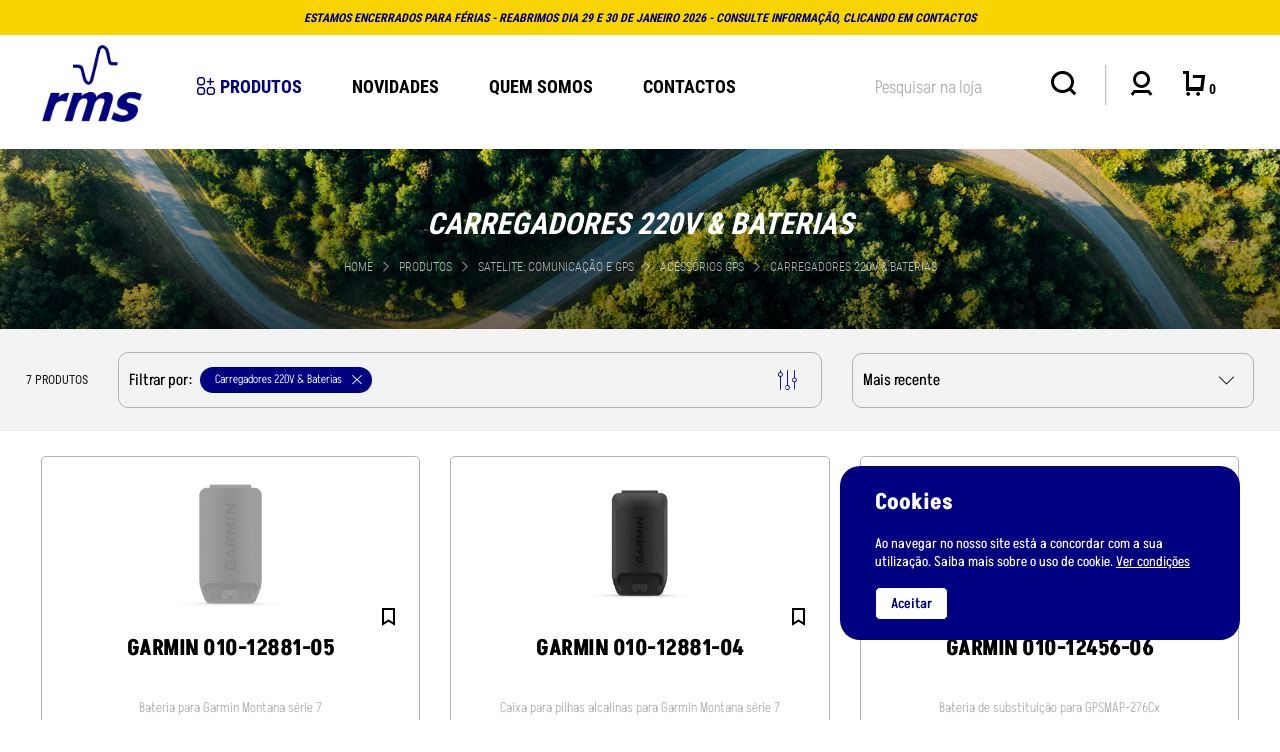

--- FILE ---
content_type: text/html; charset=utf-8
request_url: https://rms.pt/pt/productsindex/carregadores-220v-baterias
body_size: 18402
content:



<!DOCTYPE html>
<html lang="pt">
<head>
    <meta charset="utf-8" />
    <meta name="viewport" content="width=device-width, initial-scale=1.0" />
    <meta name="author" content="Bomsite">
    <meta name="description" content="Radiocomunica&#xE7;&#xF5;es profissionais e amadoras. Navega&#xE7;&#xE3;o GPS para profissionais, estrada, off-road">
    <meta property="og:image" content="https://rms.pt/public/images/logoseo.jpg" />

    <meta property="og:url" content="https://rms.pt/pt/productsindex/carregadores-220v-baterias" />
    <meta property="og:title" content="Carregadores 220V &amp; Baterias - RMS - Loja de equipamento eletr&#xF3;nico" />
    <meta property="og:description" content="Radiocomunica&#xE7;&#xF5;es profissionais e amadoras. Navega&#xE7;&#xE3;o GPS para profissionais, estrada, off-road" />
    <meta property="og:type" content="product" />


    <title>Carregadores 220V &amp; Baterias - RMS - Loja de equipamento eletr&#xF3;nico</title>

    <link rel="stylesheet" href="/public/css/fonts.min.css?v=C6UjkMN3xRow51D2GF6yU9dOmxv2Pv7Z7yQKBlp9_kc" />
    <link rel="stylesheet" href="/public/css/all.min.css?v=udkD2QWZwJIShkbpUo_x2-L95zq2RhW-qSMVs6bw7lw" />
    <link rel="stylesheet" href="/public/css/main.min.css?v=cotWWOQnauL3CZbbPjTZolaxqis7LMDnagMaDTvD_ns" />

    


<link rel="apple-touch-icon" sizes="180x180" href="/apple-touch-icon.png">
<link rel="apple-touch-icon" sizes="180x180" href="/apple-touch-icon-precomposed.png">
<link rel="icon" type="image/png" sizes="32x32" href="/favicon/favicon-32x32.png">
<link rel="icon" type="image/png" sizes="192x192" href="/favicon/android-chrome-192x192.png">
<link rel="icon" type="image/png" sizes="16x16" href="/favicon/favicon-16x16.png">
<link rel="manifest" href="/favicon/site.webmanifest">
<link rel="mask-icon" href="/favicon/safari-pinned-tab.svg" color="#5bbad5">
<link rel="shortcut icon" href="/favicon.ico">
<meta name="msapplication-TileColor" content="#da532c">
<meta name="msapplication-TileImage" content="~/favicon/mstile-144x144.png">
<meta name="msapplication-config" content="/browserconfig.xml">
<meta name="theme-color" content="#ffffff">



    
</head>
<body class="has-hello-bar">


    
<header class="has-hello-bar">
        <div class="slick-hellobars">

                <span class="shipping-bg" style="background-color:#f9d500">
                    <span class="shipping-fees" style="color:#000080">
                        ESTAMOS ENCERRADOS PARA F&#xC9;RIAS - REABRIMOS DIA 29 e 30 DE JANEIRO 2026 - CONSULTE INFORMA&#xC7;&#xC3;O, CLICANDO EM CONTACTOS
                    </span>
                </span>
                <span class="shipping-bg" style="background-color:#cb0d0d">
                    <span class="shipping-fees" style="color:#ffffff">
                        ESTAMOS ENCERRADOS PARA F&#xC9;RIAS - REABRIMOS DIA 29 e 30 DE JANEIRO 2026 - CONSULTE INFORMA&#xC7;&#xC3;O, CLICANDO EM CONTACTOS
                    </span>
                </span>
        </div>
    <div class="container-bst header-margin">
        <div class="row align-items-center">

            <div class="col-6 col-xl-8 text-center position-unset">
                <div class="d-flex">
                    <div class="place-self-center">
                        <a class="showCategories"><i class="icon-menu2 font-weight-bold"></i></a>
                    </div>
                    <div>
                        <a class="responsive-logo" href="/">
                            <img src="/public/images/responsive-logo.png" class="img-fluid" alt="logo" title="RMS - Loja de equipamento eletr&#xF3;nico" />
                        </a>
                    </div>
                </div>
                <div class="categories container-bst">
                    <a class="logo ml-0" href="/">
                        <img src="/public/images/logo_header.png" class="img-fluid" alt="logo" title="RMS - Loja de equipamento eletr&#xF3;nico" />
                    </a>
                    <div class="main-close-resp-menu-wrapper close-resp-menu-wrapper">
                        <i class="icon-close3 close-resp-menu" style="color:#000 !important;font-size:10px;"></i>
                    </div>
                    <div class="category  hasChildren">
                        <a class="active category-main-products category-main header-main-category">
                            <i class="icon-products"></i>
                            Produtos
                            <i class="icon-arrow-basic-r product-category-icon category-withChildren-icon"></i>
                        </a>

                        <div class="subcategory">
                            <div class="">
                                <div class="row justify-content-start nomargin header-categories-box-shadow" style="">
                                    <span class="close-header close-header-top-fix normal-close-header"><i class="icon-close2"></i></span>
                                    <span class="responsive-close-header close-header" style="left:4%;">
                                        <div class="row w-100">
                                            <div class="col-4">
                                                <div class="close-resp-menu-wrapper pb-0" style="text-align:start;">
                                                    <i class="icon-close3 close-resp-menu" style="color:#000 !important;font-size:14px !important"></i>
                                                </div>
                                            </div>
                                            <div class="col-8">
                                                <div class="position-relative place-items-center">
                                                    <div class="text-align-right">
                                                        <i class="icon-arrow-left" style="color:#000 !important;font-size:10px;"></i>
                                                        <span style="font-size:14px;color:#000;margin-left:5px;margin-top:2px; text-transform:uppercase;">Voltar</span>
                                                    </div>

                                                </div>
                                            </div>
                                        </div>


                                    </span>
                                    <div class="col-3 position-relative nopadding product-category-img">

                                        <a class="h-100 w-100 nopadding" href="/" style="margin-top:0 !important;">
                                            <img src="/public/images/header-products-img.jpg" class="img-fluid h-100 w-100 object-fit-cover" alt="logo" title="RMS - Loja de equipamento eletr&#xF3;nico" />
                                        </a>
                                        <div class="header-product-img">
                                            <div>
                                                <div class="title">
                                                    Produtos
                                                </div>
                                                <div class="subtitle">
                                                    Ver toda a loja
                                                </div>
                                            </div>
                                            <div class="button">
                                                <a class="nopadding" style="margin-top:0 !important;" href="/pt/productsindex">
                                                    <span class="icon-right-arrow-1">
                                                    </span>
                                                </a>

                                            </div>
                                        </div>
                                    </div>
                                    <div class="col-3 lista categories-content product-category-content">
                                                    <a class="category-menu main-category " data-id="categoryid-1156" href="/pt/productsindex/solucoes-completas-kits">
                                                        Solu&#xE7;&#xF5;es Completas (KITs)
                                                    </a>
                                                    <a class="category-menu main-category active" data-id="categoryid-1181">
                                                        SATELITE: comunica&#xE7;&#xE3;o e gps
                                                        <i class="icon-arrow-basic-r category-withChildren-icon"></i>
                                                    </a>
                                                    <a class="category-menu main-category " data-id="categoryid-1141">
                                                        Suportes gps/tablet/...
                                                        <i class="icon-arrow-basic-r category-withChildren-icon"></i>
                                                    </a>
                                                    <a class="category-menu main-category " data-id="categoryid-1151">
                                                        EQUIPAMENTOS R&#xC1;DIO
                                                        <i class="icon-arrow-basic-r category-withChildren-icon"></i>
                                                    </a>
                                                    <a class="category-menu main-category " data-id="categoryid-1179">
                                                        ANTENAS - acessorios
                                                        <i class="icon-arrow-basic-r category-withChildren-icon"></i>
                                                    </a>
                                                    <a class="category-menu main-category " data-id="categoryid-1137">
                                                        ANTENAS
                                                        <i class="icon-arrow-basic-r category-withChildren-icon"></i>
                                                    </a>
                                                    <a class="category-menu main-category " data-id="categoryid-1157">
                                                        Acess&#xF3;rios de R&#xE1;dio
                                                        <i class="icon-arrow-basic-r category-withChildren-icon"></i>
                                                    </a>
                                                    <a class="category-menu main-category " data-id="categoryid-1180">
                                                        ALIMENTADORES e ENERGIA
                                                        <i class="icon-arrow-basic-r category-withChildren-icon"></i>
                                                    </a>
                                                    <a class="category-menu main-category " data-id="categoryid-1170">
                                                        FICHAS E CABOS
                                                        <i class="icon-arrow-basic-r category-withChildren-icon"></i>
                                                    </a>
                                                    <a class="category-menu main-category " data-id="categoryid-1243">
                                                        EQUIPAMENTOS de MEDIDA
                                                        <i class="icon-arrow-basic-r category-withChildren-icon"></i>
                                                    </a>
                                                    <a class="category-menu main-category " data-id="categoryid-1224">
                                                        INTERCOM para MOTOS
                                                        <i class="icon-arrow-basic-r category-withChildren-icon"></i>
                                                    </a>


                                    </div>

                                    <div class="col-3 lista categories-content product-subcategory-content d-none">
                                        <span class="subcategories-goback d-none text-uppercase">
                                            <div class="position-relative row place-items-center">
                                                <div class="col-4">
                                                    <div class="close-resp-menu-wrapper pb-0" style="text-align:start;">
                                                        <i class="icon-close3 close-resp-menu" style="color:#000 !important;font-size:14px !important"></i>
                                                    </div>
                                                </div>
                                                <div class="col-8">
                                                    <div class="text-align-right">
                                                        <i class="icon-arrow-left" style="color:#000 !important;font-size:10px;"></i>
                                                        <span class="subcategories-goback-content" style="font-size:14px;color:#000;margin-left:5px;margin-top:2px;">Voltar</span>
                                                    </div>
                                                </div>

                                            </div>
                                        </span>

                                                        <a class="category-menu children-category d-none " data-id="subcategoryid-1159" data-parentid="categoryid-1181" href="/pt/productsindex/satelite-comunicacao-e-gps/comunicacao-por-satelite">
                                                            Comunica&#xE7;&#xE3;o por Sat&#xE9;lite
                                                        </a>
                                                        <a class="category-menu children-category d-none " data-id="subcategoryid-1190" data-parentid="categoryid-1181" href="/pt/productsindex/satelite-comunicacao-e-gps/gps-rastreiolocalizacao">
                                                            GPS rastreio/localiza&#xE7;&#xE3;o
                                                        </a>
                                                        <a class="category-menu children-category d-none " data-id="subcategoryid-1251" data-parentid="categoryid-1181" href="/pt/productsindex/satelite-comunicacao-e-gps/navegadorgps-automovel-2">
                                                            Navegador/GPS Autom&#xF3;vel
                                                        </a>
                                                        <a class="category-menu children-category d-none " data-id="subcategoryid-1254" data-parentid="categoryid-1181" href="/pt/productsindex/satelite-comunicacao-e-gps/navegadorgps-camiao-2">
                                                            Navegador/GPS Cami&#xE3;o
                                                        </a>
                                                        <a class="category-menu children-category d-none " data-id="subcategoryid-1253" data-parentid="categoryid-1181" href="/pt/productsindex/satelite-comunicacao-e-gps/navegadorgps-motociclo-2">
                                                            Navegador/GPS Motociclo
                                                        </a>
                                                        <a class="category-menu children-category d-none " data-id="subcategoryid-1252" data-parentid="categoryid-1181" href="/pt/productsindex/satelite-comunicacao-e-gps/navegadorgps-caravana-2">
                                                            Navegador/GPS Caravana
                                                        </a>
                                                        <a class="category-menu children-category d-none " data-id="subcategoryid-1183" data-parentid="categoryid-1181" href="/pt/productsindex/satelite-comunicacao-e-gps/gps-nos-trilhos">
                                                            GPS nos trilhos / off-road
                                                        </a>
                                                        <a class="category-menu children-category d-none " data-id="subcategoryid-1219" data-parentid="categoryid-1181" href="/pt/productsindex/satelite-comunicacao-e-gps/gps-nos-treinos">
                                                            GPS nos treinos
                                                        </a>
                                                        <a class="category-menu children-category d-none " data-id="subcategoryid-1191" data-parentid="categoryid-1181" href="/pt/productsindex/satelite-comunicacao-e-gps/gps-sensores">
                                                            GPS sensores
                                                        </a>
                                                        <a class="category-menu children-category d-none active" data-id="subcategoryid-1185" data-parentid="categoryid-1181">
                                                            Acess&#xF3;rios GPS
                                                            <i class="icon-arrow-basic-r category-withChildren-icon"></i>
                                                        </a>
                                                        <a class="category-menu children-category d-none " data-id="subcategoryid-1222" data-parentid="categoryid-1141" href="/pt/productsindex/suportes-gpstablet/montagem-ram">
                                                            Montagem RAM
                                                        </a>
                                                        <a class="category-menu children-category d-none " data-id="subcategoryid-1249" data-parentid="categoryid-1151" href="/pt/productsindex/equipamentos-radio/vhf-fixo">
                                                            VHF FIXO
                                                        </a>
                                                        <a class="category-menu children-category d-none " data-id="subcategoryid-1246" data-parentid="categoryid-1151" href="/pt/productsindex/equipamentos-radio/vhf-portatil">
                                                            VHF PORTATIL
                                                        </a>
                                                        <a class="category-menu children-category d-none " data-id="subcategoryid-1248" data-parentid="categoryid-1151" href="/pt/productsindex/equipamentos-radio/radios-cb-fixos">
                                                            RADIOS CB fixos
                                                        </a>
                                                        <a class="category-menu children-category d-none " data-id="subcategoryid-1242" data-parentid="categoryid-1151" href="/pt/productsindex/equipamentos-radio/radios-cb-portateis">
                                                            RADIOS CB port&#xE1;teis
                                                        </a>
                                                        <a class="category-menu children-category d-none " data-id="subcategoryid-1241" data-parentid="categoryid-1151" href="/pt/productsindex/equipamentos-radio/uhf-portatil">
                                                            UHF PORTATIL
                                                        </a>
                                                        <a class="category-menu children-category d-none " data-id="subcategoryid-1240" data-parentid="categoryid-1151" href="/pt/productsindex/equipamentos-radio/hf-onda-curta">
                                                            HF (onda curta)
                                                        </a>
                                                        <a class="category-menu children-category d-none " data-id="subcategoryid-1237" data-parentid="categoryid-1151" href="/pt/productsindex/equipamentos-radio/dual-band-fixo">
                                                            DUAL-BAND FIXO
                                                        </a>
                                                        <a class="category-menu children-category d-none " data-id="subcategoryid-1236" data-parentid="categoryid-1151" href="/pt/productsindex/equipamentos-radio/vhf-maritimo">
                                                            VHF MARITIMO
                                                        </a>
                                                        <a class="category-menu children-category d-none " data-id="subcategoryid-1235" data-parentid="categoryid-1151" href="/pt/productsindex/equipamentos-radio/uhf-fixo">
                                                            UHF FIXO
                                                        </a>
                                                        <a class="category-menu children-category d-none " data-id="subcategoryid-1234" data-parentid="categoryid-1151" href="/pt/productsindex/equipamentos-radio/dual-band-portatil">
                                                            DUAL BAND PORTATIL
                                                        </a>
                                                        <a class="category-menu children-category d-none " data-id="subcategoryid-1160" data-parentid="categoryid-1151">
                                                            Receptores de Comunica&#xE7;&#xF5;es
                                                            <i class="icon-arrow-basic-r category-withChildren-icon"></i>
                                                        </a>
                                                        <a class="category-menu children-category d-none " data-id="subcategoryid-1158" data-parentid="categoryid-1151" href="/pt/productsindex/equipamentos-radio/radios-com-ssb">
                                                            RADIOS com SSB
                                                        </a>
                                                        <a class="category-menu children-category d-none " data-id="subcategoryid-1153" data-parentid="categoryid-1151" href="/pt/productsindex/equipamentos-radio/pmr-uso-livre">
                                                            PMR (uso livre)
                                                        </a>
                                                        <a class="category-menu children-category d-none " data-id="subcategoryid-1144" data-parentid="categoryid-1179" href="/pt/productsindex/antenas-acessorios/acessorios">
                                                            Acess&#xF3;rios
                                                        </a>
                                                        <a class="category-menu children-category d-none " data-id="subcategoryid-1145" data-parentid="categoryid-1179" href="/pt/productsindex/antenas-acessorios/suportes-viaturas">
                                                            Suportes - Viaturas
                                                        </a>
                                                        <a class="category-menu children-category d-none " data-id="subcategoryid-1202" data-parentid="categoryid-1179" href="/pt/productsindex/antenas-acessorios/suportes-barcos">
                                                            Suportes - Barcos
                                                        </a>
                                                        <a class="category-menu children-category d-none " data-id="subcategoryid-1147" data-parentid="categoryid-1179" href="/pt/productsindex/antenas-acessorios/suportes-diversos">
                                                            Suportes - Diversos
                                                        </a>
                                                        <a class="category-menu children-category d-none " data-id="subcategoryid-1203" data-parentid="categoryid-1179" href="/pt/productsindex/antenas-acessorios/bases-magneticas">
                                                            Bases magneticas
                                                        </a>
                                                        <a class="category-menu children-category d-none " data-id="subcategoryid-1146" data-parentid="categoryid-1179" href="/pt/productsindex/antenas-acessorios/varetas-e-bobines">
                                                            Varetas e bobines
                                                        </a>
                                                        <a class="category-menu children-category d-none " data-id="subcategoryid-1148" data-parentid="categoryid-1179" href="/pt/productsindex/antenas-acessorios/baluns-e-cargas">
                                                            Baluns e cargas
                                                        </a>
                                                        <a class="category-menu children-category d-none " data-id="subcategoryid-1149" data-parentid="categoryid-1179" href="/pt/productsindex/antenas-acessorios/sintonizadores">
                                                            Sintonizadores
                                                        </a>
                                                        <a class="category-menu children-category d-none " data-id="subcategoryid-1204" data-parentid="categoryid-1179" href="/pt/productsindex/antenas-acessorios/comutadores-e-duplexer">
                                                            Comutadores e duplexer
                                                        </a>
                                                        <a class="category-menu children-category d-none " data-id="subcategoryid-1150" data-parentid="categoryid-1179" href="/pt/productsindex/antenas-acessorios/filtros-de-rf">
                                                            Filtros de RF
                                                        </a>
                                                        <a class="category-menu children-category d-none " data-id="subcategoryid-1200" data-parentid="categoryid-1137">
                                                            CB (Banda do Cidadao)
                                                            <i class="icon-arrow-basic-r category-withChildren-icon"></i>
                                                        </a>
                                                        <a class="category-menu children-category d-none " data-id="subcategoryid-1162" data-parentid="categoryid-1137" href="/pt/productsindex/antenas/base-hfvhfuhfmultibanda">
                                                            Base HF/VHF/UHF/Multibanda
                                                        </a>
                                                        <a class="category-menu children-category d-none " data-id="subcategoryid-1167" data-parentid="categoryid-1137" href="/pt/productsindex/antenas/viatura-hfvhfuhfmultibanda">
                                                            Viatura HF/VHF/UHF/Multibanda
                                                        </a>
                                                        <a class="category-menu children-category d-none " data-id="subcategoryid-1238" data-parentid="categoryid-1137" href="/pt/productsindex/antenas/portatil-vhfuhfmultibanda">
                                                            Port&#xE1;til VHF/UHF/Multibanda
                                                        </a>
                                                        <a class="category-menu children-category d-none " data-id="subcategoryid-1205" data-parentid="categoryid-1137" href="/pt/productsindex/antenas/hfvhf-maritimas">
                                                            HF/VHF maritimas
                                                        </a>
                                                        <a class="category-menu children-category d-none " data-id="subcategoryid-1142" data-parentid="categoryid-1137">
                                                            Especiais (gps/gsm/...)
                                                            <i class="icon-arrow-basic-r category-withChildren-icon"></i>
                                                        </a>
                                                        <a class="category-menu children-category d-none " data-id="subcategoryid-1244" data-parentid="categoryid-1157" href="/pt/productsindex/acessorios-de-radio/audio-pportateis-ligacao-s2">
                                                            Audio p/Port&#xE1;teis liga&#xE7;&#xE3;o S2
                                                        </a>
                                                        <a class="category-menu children-category d-none " data-id="subcategoryid-1217" data-parentid="categoryid-1157" href="/pt/productsindex/acessorios-de-radio/audio-pportateis-ligacao-k2">
                                                            Audio p/Port&#xE1;teis liga&#xE7;&#xE3;o K2
                                                        </a>
                                                        <a class="category-menu children-category d-none " data-id="subcategoryid-1228" data-parentid="categoryid-1157" href="/pt/productsindex/acessorios-de-radio/audio-pportateis-ligacao-m2">
                                                            Audio p/Port&#xE1;teis liga&#xE7;&#xE3;o M2
                                                        </a>
                                                        <a class="category-menu children-category d-none " data-id="subcategoryid-1229" data-parentid="categoryid-1157" href="/pt/productsindex/acessorios-de-radio/audio-pportateis-ligacao-1pino">
                                                            Audio p/Port&#xE1;teis liga&#xE7;&#xE3;o 1pino
                                                        </a>
                                                        <a class="category-menu children-category d-none " data-id="subcategoryid-1165" data-parentid="categoryid-1157" href="/pt/productsindex/acessorios-de-radio/auriculares-diversos">
                                                            Auriculares Diversos
                                                        </a>
                                                        <a class="category-menu children-category d-none " data-id="subcategoryid-1166" data-parentid="categoryid-1157" href="/pt/productsindex/acessorios-de-radio/microfones-movelbase">
                                                            Microfones movel/base
                                                        </a>
                                                        <a class="category-menu children-category d-none " data-id="subcategoryid-1163" data-parentid="categoryid-1157" href="/pt/productsindex/acessorios-de-radio/colunas-e-cornetas">
                                                            Colunas e cornetas
                                                        </a>
                                                        <a class="category-menu children-category d-none " data-id="subcategoryid-1210" data-parentid="categoryid-1157" href="/pt/productsindex/acessorios-de-radio/suportes-e-bolsas">
                                                            Suportes e bolsas
                                                        </a>
                                                        <a class="category-menu children-category d-none " data-id="subcategoryid-1168" data-parentid="categoryid-1157" href="/pt/productsindex/acessorios-de-radio/carregadores-e-baterias">
                                                            Carregadores e baterias
                                                        </a>
                                                        <a class="category-menu children-category d-none " data-id="subcategoryid-1211" data-parentid="categoryid-1157" href="/pt/productsindex/acessorios-de-radio/cabos-de-alimentacao">
                                                            Cabos de alimentacao
                                                        </a>
                                                        <a class="category-menu children-category d-none " data-id="subcategoryid-1169" data-parentid="categoryid-1157" href="/pt/productsindex/acessorios-de-radio/cablagens-diversas">
                                                            Cablagens diversas
                                                        </a>
                                                        <a class="category-menu children-category d-none " data-id="subcategoryid-1182" data-parentid="categoryid-1157" href="/pt/productsindex/acessorios-de-radio/programacao">
                                                            Programa&#xE7;&#xE3;o
                                                        </a>
                                                        <a class="category-menu children-category d-none " data-id="subcategoryid-1208" data-parentid="categoryid-1157" href="/pt/productsindex/acessorios-de-radio/amplificadores-rf">
                                                            Amplificadores RF
                                                        </a>
                                                        <a class="category-menu children-category d-none " data-id="subcategoryid-1164" data-parentid="categoryid-1180" href="/pt/productsindex/alimentadores-e-energia/fontes-12v-dc">
                                                            Fontes 12V DC
                                                        </a>
                                                        <a class="category-menu children-category d-none " data-id="subcategoryid-1209" data-parentid="categoryid-1180" href="/pt/productsindex/alimentadores-e-energia/redutores-2412v-dc">
                                                            Redutores 24&gt;12V DC
                                                        </a>
                                                        <a class="category-menu children-category d-none " data-id="subcategoryid-1231" data-parentid="categoryid-1180" href="/pt/productsindex/alimentadores-e-energia/alimentacao-de-emergencia">
                                                            Alimenta&#xE7;&#xE3;o de Emerg&#xEA;ncia
                                                        </a>
                                                        <a class="category-menu children-category d-none " data-id="subcategoryid-1212" data-parentid="categoryid-1170">
                                                            Fichas e adaptadores
                                                            <i class="icon-arrow-basic-r category-withChildren-icon"></i>
                                                        </a>
                                                        <a class="category-menu children-category d-none " data-id="subcategoryid-1227" data-parentid="categoryid-1170" href="/pt/productsindex/fichas-e-cabos/cabos-dc">
                                                            Cabos DC
                                                        </a>
                                                        <a class="category-menu children-category d-none " data-id="subcategoryid-1216" data-parentid="categoryid-1170" href="/pt/productsindex/fichas-e-cabos/cabos-coaxiais">
                                                            Cabos coaxiais
                                                        </a>
                                                        <a class="category-menu children-category d-none " data-id="subcategoryid-1207" data-parentid="categoryid-1243" href="/pt/productsindex/equipamentos-de-medida/medidores-swrpwr">
                                                            Medidores SWR/PWR
                                                        </a>
                                                        <a class="category-menu children-category d-none " data-id="subcategoryid-1161" data-parentid="categoryid-1243" href="/pt/productsindex/equipamentos-de-medida/frequencimetros">
                                                            Frequencimetros
                                                        </a>
                                                        <a class="category-menu children-category d-none " data-id="subcategoryid-1192" data-parentid="categoryid-1224" href="/pt/productsindex/intercom-para-motos/intercom-com-fios">
                                                            Intercom com fios
                                                        </a>
                                                        <a class="category-menu children-category d-none " data-id="subcategoryid-1193" data-parentid="categoryid-1224" href="/pt/productsindex/intercom-para-motos/intercom-bluetooth">
                                                            Intercom Bluetooth
                                                        </a>
                                                        <a class="category-menu children-category d-none " data-id="subcategoryid-1225" data-parentid="categoryid-1224" href="/pt/productsindex/intercom-para-motos/acessorios-intercom">
                                                            Acess&#xF3;rios Intercom
                                                        </a>
                                    </div>

                                    <div class="col-3 lista categories-content subsubcategories-content d-none">
                                        <span class="subsubcategories-goback d-none text-uppercase">

                                            <div class="row">
                                                <div class="col-4">
                                                    <div class="close-resp-menu-wrapper pb-0" style="text-align:start;">
                                                        <i class="icon-close3 close-resp-menu" style="color:#000 !important;font-size:14px !important"></i>
                                                    </div>
                                                </div>
                                                <div class="col-8">
                                                    <div class="text-align-right">
                                                        <div class="position-relative place-items-center">
                                                            <i class="icon-arrow-left" style="color:#000 !important;font-size:10px;"></i>
                                                            <span class="subsubcategories-goback-content" style="font-size:14px;color:#000;margin-left:5px;margin-top:2px;">Voltar</span>
                                                        </div>
                                                    </div>

                                                </div>

                                            </div>


                                        </span>

                                                        <a class=" category-menu subchildren-category d-none" data-id="1186" data-parentid="subcategoryid-1185" href="/pt/productsindex/satelite-comunicacao-e-gps/acessorios-gps/suportes">
                                                            Suportes
                                                        </a>
                                                        <a class=" category-menu subchildren-category d-none" data-id="1197" data-parentid="subcategoryid-1185" href="/pt/productsindex/satelite-comunicacao-e-gps/acessorios-gps/antenas-gps">
                                                            Antenas GPS
                                                        </a>
                                                        <a class="active category-menu subchildren-category d-none" data-id="1220" data-parentid="subcategoryid-1185" href="/pt/productsindex/satelite-comunicacao-e-gps/acessorios-gps/carregadores-220v-baterias">
                                                            Carregadores 220V &amp; Baterias
                                                        </a>
                                                        <a class=" category-menu subchildren-category d-none" data-id="1187" data-parentid="subcategoryid-1185" href="/pt/productsindex/satelite-comunicacao-e-gps/acessorios-gps/cabos-1224v">
                                                            Cabos 12/24V
                                                        </a>
                                                        <a class=" category-menu subchildren-category d-none" data-id="1188" data-parentid="subcategoryid-1185" href="/pt/productsindex/satelite-comunicacao-e-gps/acessorios-gps/cabos-usbcom">
                                                            Cabos USB/COM
                                                        </a>
                                                        <a class=" category-menu subchildren-category d-none" data-id="1221" data-parentid="subcategoryid-1185" href="/pt/productsindex/satelite-comunicacao-e-gps/acessorios-gps/bolsas-e-capas">
                                                            Bolsas e capas
                                                        </a>
                                                        <a class=" category-menu subchildren-category d-none" data-id="1189" data-parentid="subcategoryid-1185" href="/pt/productsindex/satelite-comunicacao-e-gps/acessorios-gps/cartografia">
                                                            Cartografia
                                                        </a>
                                                        <a class=" category-menu subchildren-category d-none" data-id="1233" data-parentid="subcategoryid-1185" href="/pt/productsindex/satelite-comunicacao-e-gps/acessorios-gps/camaras-auxiliaresrecreio-auto">
                                                            C&#xE2;maras Auxiliares/Recreio auto
                                                        </a>
                                                        <a class=" category-menu subchildren-category d-none" data-id="1155" data-parentid="subcategoryid-1160" href="/pt/productsindex/equipamentos-radio/receptores-de-comunicacoes/receptores-de-radio-comunicacoes">
                                                            Receptores de Radio Comunica&#xE7;&#xF5;es
                                                        </a>
                                                        <a class=" category-menu subchildren-category d-none" data-id="1206" data-parentid="subcategoryid-1160" href="/pt/productsindex/equipamentos-radio/receptores-de-comunicacoes/receptores-analise-rf">
                                                            Receptores Analise RF
                                                        </a>
                                                        <a class=" category-menu subchildren-category d-none" data-id="1143" data-parentid="subcategoryid-1142" href="/pt/productsindex/antenas/especiais-gpsgsm/suhf-gsm">
                                                            SUHF GSM
                                                        </a>
                                                        <a class=" category-menu subchildren-category d-none" data-id="1201" data-parentid="subcategoryid-1142" href="/pt/productsindex/antenas/especiais-gpsgsm/suhf-dsss-2400mhz">
                                                            SUHF DSSS 2400MHz
                                                        </a>
                                                        <a class=" category-menu subchildren-category d-none" data-id="1138" data-parentid="subcategoryid-1200" href="/pt/productsindex/antenas/cb-banda-do-cidadao/ant-cb-viaturas">
                                                            Ant CB - Viaturas
                                                        </a>
                                                        <a class=" category-menu subchildren-category d-none" data-id="1171" data-parentid="subcategoryid-1212" href="/pt/productsindex/fichas-e-cabos/fichas-e-adaptadores/fichas-micro">
                                                            Fichas Micro
                                                        </a>
                                                        <a class=" category-menu subchildren-category d-none" data-id="1172" data-parentid="subcategoryid-1212" href="/pt/productsindex/fichas-e-cabos/fichas-e-adaptadores/fichas-rf-pl">
                                                            Fichas RF - PL
                                                        </a>
                                                        <a class=" category-menu subchildren-category d-none" data-id="1213" data-parentid="subcategoryid-1212" href="/pt/productsindex/fichas-e-cabos/fichas-e-adaptadores/fichas-rf-tnc">
                                                            Fichas RF - TNC
                                                        </a>
                                                        <a class=" category-menu subchildren-category d-none" data-id="1173" data-parentid="subcategoryid-1212" href="/pt/productsindex/fichas-e-cabos/fichas-e-adaptadores/fichas-rf-bnc">
                                                            Fichas RF - BNC
                                                        </a>
                                                        <a class=" category-menu subchildren-category d-none" data-id="1174" data-parentid="subcategoryid-1212" href="/pt/productsindex/fichas-e-cabos/fichas-e-adaptadores/fichas-rf-n">
                                                            Fichas RF - N
                                                        </a>
                                                        <a class=" category-menu subchildren-category d-none" data-id="1214" data-parentid="subcategoryid-1212" href="/pt/productsindex/fichas-e-cabos/fichas-e-adaptadores/fichas-rf-f">
                                                            Fichas RF - F
                                                        </a>
                                                        <a class=" category-menu subchildren-category d-none" data-id="1175" data-parentid="subcategoryid-1212" href="/pt/productsindex/fichas-e-cabos/fichas-e-adaptadores/fichas-rf-mini-uhf">
                                                            Fichas RF - mini UHF
                                                        </a>
                                                        <a class=" category-menu subchildren-category d-none" data-id="1176" data-parentid="subcategoryid-1212" href="/pt/productsindex/fichas-e-cabos/fichas-e-adaptadores/fichas-rf-sma">
                                                            Fichas RF - SMA
                                                        </a>
                                                        <a class=" category-menu subchildren-category d-none" data-id="1215" data-parentid="subcategoryid-1212" href="/pt/productsindex/fichas-e-cabos/fichas-e-adaptadores/fichas-rf-fme">
                                                            Fichas RF - FME
                                                        </a>
                                                        <a class=" category-menu subchildren-category d-none" data-id="1177" data-parentid="subcategoryid-1212" href="/pt/productsindex/fichas-e-cabos/fichas-e-adaptadores/fichas-dc">
                                                            Fichas DC
                                                        </a>
                                                        <a class=" category-menu subchildren-category d-none" data-id="1178" data-parentid="subcategoryid-1212" href="/pt/productsindex/fichas-e-cabos/fichas-e-adaptadores/acessorios-2">
                                                            Acessorios
                                                        </a>
                                    </div>
                                </div>
                            </div>
                        </div>
                    </div>

                        <div class="category ">
                            <a class=" category-main header-main-category" href="/pt/productsindex/novidades">
                                novidades
                            </a>
                        </div>

                        <div class="category ">
                                <a class="main-item responsmenu-item  category-main header-main-category " href="/pt/quem-somos" target="_self">
                                    Quem Somos
                                </a>
                        </div>
                        <div class="category ">
                                <a class="main-item responsmenu-item  category-main header-main-category " href="/pt/contactos" target="_self">
                                    Contactos
                                </a>
                        </div>
                </div>
            </div>

            <div class="col-6 col-xl-4">
                <div class="icons">
                    <a class="showSearch"><i class="icon-search"></i></a>

                    <form method="get" id="frmPesquisa" action="/pt/productsindex">
                        <div class="searchContent container-bst ">
                            <div class="d-flex justify-content-center align-items-center">
                                <div class="position-relative">
                                    <input type="search" name="search" id="search" TextMode="Search" placeholder="Pesquisar na loja" autocomplete="off" autocorrect="off" autocapitalize="none" spellcheck="false" role="textbox">
                                    <i class="clear-search icon-close3 d-none"></i>
                                </div>
                                <a class="searchProducts header-space"><i class="icon-loupe-1"></i></a>
                            </div>
                        </div>

                    </form>
                    <a class="header-user-space " href="/pt/authindex">
                        <i class="icon-user "></i>
                    </a>
                    <a class="mr-0" href="/pt/carrinho">
                        <i class="icon-cart"></i>
                        <span id="cart-item-number">0</span>
                    </a>
                </div>
            </div>
        </div>

        <div class="searchBox">
            <form method="get" id="responsivefrmPesquisa" action="/pt/productsindex">
                <div class="searchContent container-bst ">
                    <div class="d-flex justify-content-center align-items-center">
                        <input type="search" name="search" id="search" TextMode="Search" placeholder="Pesquisa" autocomplete="off" autocorrect="off" autocapitalize="none" spellcheck="false" role="textbox" />
                        <button type="submit"><i class="icon-search"></i></button>
                    </div>
                </div>
            </form>
        </div>
    </div>
</header>


    



    <div id="banner" class="pages">
        <div class="homepage-slick">
                <div class="item">
                    <div class="image">
                        <div class="darkened-image"></div>
                        <picture>
                            <source media="(max-width:576.99px)">
                            <img alt="banner-img" src="/public/uploads/60e4378d-36be-423e-a81e-fe285c0ce6ec.jpg">
                        </picture>
                        <div class="container banner-content justify-content-center color-white">
                            <div>
                                    <div class="pretitle">Carregadores 220V &amp; Baterias</div>
                                <div class="category-breadcrumbs d-sm-block d-none">
                                    <a href="/">Home</a>

                                        <span class="icon-arrow-right font-size-10"></span>
                                        <a href="/pt/productsindex">Produtos</a>
                                            <span class="icon-arrow-right font-size-10"></span>
                                            <a href="/pt/productsindex/satelite-comunicacao-e-gps">
                                                SATELITE: comunica&#xE7;&#xE3;o e gps
                                            </a>
                                            <span class="icon-arrow-right font-size-10"></span>
                                            <a href="/pt/productsindex/satelite-comunicacao-e-gps/acessorios-gps">
                                                Acess&#xF3;rios GPS
                                            </a>
                                            <span class="icon-arrow-right font-size-10"></span>
                                            <a href="/pt/productsindex/satelite-comunicacao-e-gps/acessorios-gps/carregadores-220v-baterias">
                                                Carregadores 220V &amp; Baterias
                                            </a>
                                </div>
                            </div>
                        </div>
                    </div>

                </div>
        </div>
    </div>


    <div class="modal" id="stockalert-contact-form" tabindex="-1" role="dialog">
        
<div class="position-relative form-margin">
    <div class="mbr-overlay"></div>
    <button type="button" class="btn px-3 position-absolute" style="background-color:unset!important;border-color:unset !important;color:black!important;border:0 !important;top:0%;right:1%;" data-dismiss="modal"><i class="icon-close3 font-size-18"></i></button>
    <div id="dynamic-form-container">

        <div class="title" style="margin-bottom:15px !important;">Alerta de stock</div>
        <div class="text text-align-left" style="margin-bottom:25px !important;font-size:16px;font-weight:300;color:#000;">Receber&#xE1; um e-mail assim que houver reposi&#xE7;&#xE3;o de stock para este produto.</div>
        <form class="stockalert-form" method="post" enctype="multipart/form-data">
            <input name="productid" hidden />
            <div class="form-field">Insira o seu e-mail </div>
            <input class="form-control mt-2" name="Email" placeholder="Email*" required="" type="email">
            <div class="row justify-content-end justify-content-sm-between align-items-left">
                <div class="col-12 mb-3">
                    <label class="checkbox-container white">
                        <input type="checkbox" name="rgpd" id="rgpd" required="required">
                        <span>
                            Li e aceito as condições política de privacidade. <a target="_blank" href="/pt/politica-de-privacidade">Ver condições</a>
                        </span>
                        <span class="checkmark "></span>
                    </label>
                </div>
                <div class="col-12 text-left mb-3">
                    <button class="btn btn-blue" type="submit">Enviar</button>
                </div>
            </div>
        <input name="AntiForgery" type="hidden" value="CfDJ8HoLkny_MsFPohduEQEQAhF4_SojSJaOK7o3QS8_HYxmDGpfBGWMSx4jWiKHgv9_CAwtBImbJ4s0y83_GwATMet2jK-o5v_iHVyAfN-TYkRijIwKApqomd-v3J72cBOZUCEs97bKQCf-3w99CY7ha0A" /></form>
    </div>
</div>
    </div>


    <div class="modal" id="products-contact-form" tabindex="-1" role="dialog">
        
<div class="position-relative">
    <div class="mbr-overlay"></div>
    <button type="button" class="btn px-3 position-absolute form-close-btn" style="background-color:unset!important;border-color:unset !important;color:black!important;border:0 !important;top:0;right:1%;" data-dismiss="modal"><i style="color:#000 !important;" class="icon-close3 font-size-18"></i></button>
    <div id="dynamic-form-container">

        <div class="subtitle"></div>
        <div class="title">TEM D&#xDA;VIDAS? CONTACTE-NOS</div>
        <div class="text mb-4"></div>
        <form class="dynamic-form" data-id="1" method="post" enctype="multipart/form-data">
            <input name="Produto" hidden />
            <input type="hidden" name="token" id="token" />

            <div class="row">
                    <div class="col-12 col-md-6 col-lg-4">
                        <input class="form-control" name="Nome" placeholder="Nome*" required="" type="text" />
                    </div>
                    <div class="col-12 col-md-6 col-lg-4">
                        <input class="form-control" name="Apelido" placeholder="Apelido*" required="" type="text" />
                    </div>
                    <div class="col-12 col-md-6 col-lg-4">
                        <input class="form-control" name="Email" placeholder="Email*" required="" type="email" />
                    </div>
                    <div class="col-12">
                        <input class="form-control" name="Assunto" placeholder="Assunto*" required="" type="text" />
                    </div>
                    <div class="col-12">
                        <textarea name="Mensagem" placeholder="Mensagem*" required="" /></textarea>
                    </div>
            </div>

            <div class="row justify-content-end justify-content-sm-between align-items-center">
                <div class="col-12 col-sm-auto mb-3">

                    <label class="checkbox-container white">
                        <input type="checkbox" name="rgpd" id="rgpd" required="required">
                        <span>
                            Li e aceito as condições política de privacidade. <a target="_blank" href="/pt/politica-de-privacidade">Ver condições</a>
                        </span>
                        <span class="checkmark "></span>
                    </label>
                </div>
                <div class="col-12 col-sm-auto text-right mb-3">
                    <button class="btn btn-blue" type="submit">Enviar</button>
                </div>
            </div>
        <input name="AntiForgery" type="hidden" value="CfDJ8HoLkny_MsFPohduEQEQAhF4_SojSJaOK7o3QS8_HYxmDGpfBGWMSx4jWiKHgv9_CAwtBImbJ4s0y83_GwATMet2jK-o5v_iHVyAfN-TYkRijIwKApqomd-v3J72cBOZUCEs97bKQCf-3w99CY7ha0A" /></form>
    </div>
</div>
    </div>


    <div id="MainContent" class="main-content-body">

        

<span class="d-none" id="searchContent"></span>
    <span class="d-none selectedcategory" data-categoryid="1220">Carregadores 220V &amp; Baterias</span>
    <a class="d-none filtercategoryredirect" href="/pt/productsindex"></a>
<form id="products-form">
    <div id="products-page">
        


<div id="results">
  
    <div class="container-bst filters">
        <div class="row align-items-center justify-content-center justify-content-sm-between results-content">
            <div class="col-4 d-sm-none d-block">
                <div class="responsive-filters">
                    <i class="icon-filter"></i>
                </div>
            </div>

            <div class="col-8 col-md-auto numResults mt-2 mb-2 text-right text-sm-left text-uppercase">
                <span>7</span> produtos
            </div>


            <div class="col-12 col-md-7 mt-2 mb-2 resp-filters d-sm-block d-none">
                <a class="show-filters">
                    <i class="icon-filter"></i>
                    Filtrar por:
                    <div class="filters-container">
                    </div>
                </a>
            </div>
            <div class="col-12 col-md mt-2 mb-2 resp-filters d-sm-block d-none">
                <div class="select-div-parente">
                    <select name="orderBy" id="orderby">
                        <option value="date_desc">Mais recente</option>
                        <option value="name_asc">Nome ascendente</option>
                        <option value="name_desc">Nome descendente</option>
                        <option value="price_asc">Preço ascendente</option>
                        <option value="price_desc">Preço descendente</option>
                    </select>
                </div>
            </div>
        </div>
    </div>

    <div class="row nomargin container-bst">
                <div class="col-6 col-md-6 col-lg-4 col-product-4 col-xl-3 margin-bottom30 wrap-product-content featureds-responsive-card">
                    


<div class="product-card">
    <a href="/pt/produto/satelite-comunicacao-e-gps/acessorios-gps/carregadores-220v-baterias/garmin-bateria-montana-7xx">
        <div class="row">
            <div class="col-6 nopadding col-featured-12 responsive-featured-content">
                <div class="wish-list responsive-wish-list-position" data-value="14537">
                    <i class="icon-tag"></i>
                </div>
                <div class="tags-container">
                </div>

                <div class="content-container">
                    <h3>
                        GARMIN 010-12881-05
                    </h3>

                    <div class="subtitle">Bateria para Garmin Montana s&#xE9;rie 7</div>
                    <div class="bottom">




                        <div class="price-container">
                            <div class="d-flex align-items-center featured-justify-content-center">
                                <div class="final-price">
                                    <span class="price"><span class="sign"></span><span class="significant">90</span><span class="comma">,</span><span class="decimals">00</span><span class="currency">€</span></span>
                                </div>
                                <div class="productbadge-14537 productbadge productbadge-yellow"></div>

                            </div>

                            <div class="online-price">
                                Pre&#xE7;o Online:  
                                    <span class="price"><span class="sign"></span><span class="significant">73</span><span class="comma">,</span><span class="decimals">17</span><span class="currency">€</span></span>
                                    <span> + IVA 23%</span>
                            </div>
                            <div class="d-flex mt-2 featured-justify-content-center">
                                <div class="old-price-pvp" style="margin-left:0 !important;">
                                    <span class="price"><span class="sign"></span><span class="significant">99</span><span class="comma">,</span><span class="decimals">99</span><span class="currency">€</span></span>
                                </div>
                            </div>
                            <div class="pvp-price">
                                Pvp Tabela:  <span class="price"><span class="sign"></span><span class="significant">81</span><span class="comma">,</span><span class="decimals">29</span><span class="currency">€</span></span>
                                    <span>+ IVA 23%</span>
                            </div>
                        </div>
                    </div>
                </div>

            </div>
            <div class="col-6 col-featured-12 responsive-featured-img">
                <div class="wish-list wish-list-position " data-value="14537">
                    <i class="icon-tag"></i>
                </div>
                <div class="image-container">
                    <img src="/public/cache/21604_351d0283b0eb80f6e7c2ff40958a6721..jpg" class=" withoutStock " alt="GARMIN 010-12881-05, bateria Montana 7xx" />
                </div>

            </div>
        </div>
    </a>
    <form class="product-form-cart-14537 cart-content">
        <div class="row align-items-center item-purchase mt-3">
            <div class="noStock col-12 ">
                <div class="col-auto nopadding mb-2 flex-grow-1 text-align-center">
                    <span class="btn btn-stockalert w-100" data-toggle="modal" data-productid="14537" data-target="#stockalert-contact-form" type="button" id="">Alerta de stock</span>
                </div>
            </div>
        </div>
    </form>
</div>
                </div>
                <div class="col-6 col-md-6 col-lg-4 col-product-4 col-xl-3 margin-bottom30 wrap-product-content featureds-card-responsive">
                    


<div class="product-card">
    <a href="/pt/produto/satelite-comunicacao-e-gps/acessorios-gps/carregadores-220v-baterias/010-12881-04">
        <div class="row">
            <div class="col-6 nopadding col-featured-12 responsive-featured-content">
                <div class="wish-list responsive-wish-list-position" data-value="14526">
                    <i class="icon-tag"></i>
                </div>
                <div class="tags-container">
                </div>

                <div class="content-container">
                    <h3>
                        Garmin 010-12881-04
                    </h3>

                    <div class="subtitle">Caixa para pilhas alcalinas para Garmin Montana s&#xE9;rie 7</div>
                    <div class="bottom">




                        <div class="price-container">
                            <div class="d-flex align-items-center featured-justify-content-center">
                                <div class="final-price">
                                    <span class="price"><span class="sign"></span><span class="significant">36</span><span class="comma">,</span><span class="decimals">00</span><span class="currency">€</span></span>
                                </div>
                                <div class="productbadge-14526 productbadge productbadge-green"></div>

                            </div>

                            <div class="online-price">
                                Pre&#xE7;o Online:  
                                    <span class="price"><span class="sign"></span><span class="significant">29</span><span class="comma">,</span><span class="decimals">27</span><span class="currency">€</span></span>
                                    <span> + IVA 23%</span>
                            </div>
                            <div class="d-flex mt-2 featured-justify-content-center">
                                <div class="old-price-pvp" style="margin-left:0 !important;">
                                    <span class="price"><span class="sign"></span><span class="significant">39</span><span class="comma">,</span><span class="decimals">99</span><span class="currency">€</span></span>
                                </div>
                            </div>
                            <div class="pvp-price">
                                Pvp Tabela:  <span class="price"><span class="sign"></span><span class="significant">32</span><span class="comma">,</span><span class="decimals">51</span><span class="currency">€</span></span>
                                    <span>+ IVA 23%</span>
                            </div>
                        </div>
                    </div>
                </div>

            </div>
            <div class="col-6 col-featured-12 responsive-featured-img">
                <div class="wish-list wish-list-position " data-value="14526">
                    <i class="icon-tag"></i>
                </div>
                <div class="image-container">
                    <img src="/public/cache/21570_e383376980df010a239a414aa8b2f288..jpg" class="  " alt="GARMIN 010-12881-04, caixa pilhas Montana s&#xE9;rie 7" />
                </div>

            </div>
        </div>
    </a>
    <form class="product-form-cart-14526 cart-content">
        <div class="row align-items-center item-purchase mt-3">
                <div class="col-6">

                    <div class="products-quantity">
                        <div class="col-auto nopadding mb-2 withStock">
                            <div class="quantity-container">
                                <div class="minus">-</div>
                                <input type="number" id="product-quantity-input" name="quantity" value="1" min="1" data-max-message-title="Atingiu o máximo de stock" />
                                <div class="plus">+</div>
                            </div>
                        </div>
                    </div>


                </div>
                <div class="col-6 featured-cart-btn">
                    <div class="products-btn text-align-center nopadding col-auto mb-2 flex-grow-1 withStock">
                        <span class="btn btn-blue w-100 addToCartProduct" type="button">Comprar</span>
                        <input hidden class="productid" value="14526" />

                    </div>
                </div>
                <div class="col-12 responsive-featured-cart-btn">
                    <div class="products-btn text-align-center nopadding col-auto mb-2 flex-grow-1">
                        <a class="btn btn-blue w-100" href="/pt/produto/satelite-comunicacao-e-gps/acessorios-gps/carregadores-220v-baterias/010-12881-04" type="button">Comprar</a>
                    </div>
                </div>
            <div class="noStock col-12 d-none">
                <div class="col-auto nopadding mb-2 flex-grow-1 text-align-center">
                    <span class="btn btn-stockalert w-100" data-toggle="modal" data-productid="14526" data-target="#stockalert-contact-form" type="button" id="">Alerta de stock</span>
                </div>
            </div>
        </div>
    </form>
</div>
                </div>
                <div class="col-6 col-md-6 col-lg-4 col-product-4 col-xl-3 margin-bottom30 wrap-product-content featureds-responsive-card">
                    


<div class="product-card">
    <a href="/pt/produto/satelite-comunicacao-e-gps/acessorios-gps/carregadores-220v-baterias/010-12456-06">
        <div class="row">
            <div class="col-6 nopadding col-featured-12 responsive-featured-content">
                <div class="wish-list responsive-wish-list-position" data-value="14433">
                    <i class="icon-tag"></i>
                </div>
                <div class="tags-container">
                </div>

                <div class="content-container">
                    <h3>
                        Garmin 010-12456-06
                    </h3>

                    <div class="subtitle">Bateria de substitui&#xE7;&#xE3;o para GPSMAP-276Cx</div>
                    <div class="bottom">




                        <div class="price-container">
                            <div class="d-flex align-items-center featured-justify-content-center">
                                <div class="final-price">
                                    <span class="price"><span class="sign"></span><span class="significant">47</span><span class="comma">,</span><span class="decimals">99</span><span class="currency">€</span></span>
                                </div>
                                <div class="productbadge-14433 productbadge productbadge-green"></div>

                            </div>

                            <div class="online-price">
                                Pre&#xE7;o Online:  
                                    <span class="price"><span class="sign"></span><span class="significant">39</span><span class="comma">,</span><span class="decimals">02</span><span class="currency">€</span></span>
                                    <span> + IVA 23%</span>
                            </div>
                            <div class="d-flex mt-2 featured-justify-content-center">
                                <div class="old-price-pvp" style="margin-left:0 !important;">
                                    <span class="price"><span class="sign"></span><span class="significant">50</span><span class="comma">,</span><span class="decimals">00</span><span class="currency">€</span></span>
                                </div>
                            </div>
                            <div class="pvp-price">
                                Pvp Tabela:  <span class="price"><span class="sign"></span><span class="significant">40</span><span class="comma">,</span><span class="decimals">65</span><span class="currency">€</span></span>
                                    <span>+ IVA 23%</span>
                            </div>
                        </div>
                    </div>
                </div>

            </div>
            <div class="col-6 col-featured-12 responsive-featured-img">
                <div class="wish-list wish-list-position " data-value="14433">
                    <i class="icon-tag"></i>
                </div>
                <div class="image-container">
                    <img src="/public/cache/21318_192fac6f7df40dfa2565fbee1eb594c3..jpg" class="  " alt="GARMIN 010-12456-06, bateria lithium 276Cx" />
                </div>

            </div>
        </div>
    </a>
    <form class="product-form-cart-14433 cart-content">
        <div class="row align-items-center item-purchase mt-3">
                <div class="col-6">

                    <div class="products-quantity">
                        <div class="col-auto nopadding mb-2 withStock">
                            <div class="quantity-container">
                                <div class="minus">-</div>
                                <input type="number" id="product-quantity-input" name="quantity" value="1" min="1" data-max-message-title="Atingiu o máximo de stock" />
                                <div class="plus">+</div>
                            </div>
                        </div>
                    </div>


                </div>
                <div class="col-6 featured-cart-btn">
                    <div class="products-btn text-align-center nopadding col-auto mb-2 flex-grow-1 withStock">
                        <span class="btn btn-blue w-100 addToCartProduct" type="button">Comprar</span>
                        <input hidden class="productid" value="14433" />

                    </div>
                </div>
                <div class="col-12 responsive-featured-cart-btn">
                    <div class="products-btn text-align-center nopadding col-auto mb-2 flex-grow-1">
                        <a class="btn btn-blue w-100" href="/pt/produto/satelite-comunicacao-e-gps/acessorios-gps/carregadores-220v-baterias/010-12456-06" type="button">Comprar</a>
                    </div>
                </div>
            <div class="noStock col-12 d-none">
                <div class="col-auto nopadding mb-2 flex-grow-1 text-align-center">
                    <span class="btn btn-stockalert w-100" data-toggle="modal" data-productid="14433" data-target="#stockalert-contact-form" type="button" id="">Alerta de stock</span>
                </div>
            </div>
        </div>
    </form>
</div>
                </div>
                <div class="col-6 col-md-6 col-lg-4 col-product-4 col-xl-3 margin-bottom30 wrap-product-content featureds-card-responsive">
                    


<div class="product-card">
    <a href="/pt/produto/satelite-comunicacao-e-gps/acessorios-gps/carregadores-220v-baterias/garmin-010-10723-00">
        <div class="row">
            <div class="col-6 nopadding col-featured-12 responsive-featured-content">
                <div class="wish-list responsive-wish-list-position" data-value="13274">
                    <i class="icon-tag"></i>
                </div>
                <div class="tags-container">
                </div>

                <div class="content-container">
                    <h3>
                        Garmin 010-10723-00
                    </h3>

                    <div class="subtitle">Carregador 220V universal para Edge/Oregon/Dakota/Nuvi/Zumo</div>
                    <div class="bottom">




                        <div class="price-container">
                            <div class="d-flex align-items-center featured-justify-content-center">
                                <div class="final-price">
                                    <span class="price"><span class="sign"></span><span class="significant">17</span><span class="comma">,</span><span class="decimals">99</span><span class="currency">€</span></span>
                                </div>
                                <div class="productbadge-13274 productbadge productbadge-green"></div>

                            </div>

                            <div class="online-price">
                                Pre&#xE7;o Online:  
                                    <span class="price"><span class="sign"></span><span class="significant">14</span><span class="comma">,</span><span class="decimals">63</span><span class="currency">€</span></span>
                                    <span> + IVA 23%</span>
                            </div>
                            <div class="d-flex mt-2 featured-justify-content-center">
                                <div class="old-price-pvp" style="margin-left:0 !important;">
                                    <span class="price"><span class="sign"></span><span class="significant">19</span><span class="comma">,</span><span class="decimals">68</span><span class="currency">€</span></span>
                                </div>
                            </div>
                            <div class="pvp-price">
                                Pvp Tabela:  <span class="price"><span class="sign"></span><span class="significant">16</span><span class="comma">,</span><span class="decimals">00</span><span class="currency">€</span></span>
                                    <span>+ IVA 23%</span>
                            </div>
                        </div>
                    </div>
                </div>

            </div>
            <div class="col-6 col-featured-12 responsive-featured-img">
                <div class="wish-list wish-list-position " data-value="13274">
                    <i class="icon-tag"></i>
                </div>
                <div class="image-container">
                    <img src="/public/cache/19669_c6ab02f2c19830684c43c16d74ac2835..jpeg" class="  " alt="GARMIN 10723-00, Carregador AC p/Edge/Oregon/Dakota/Nuvi" />
                </div>

            </div>
        </div>
    </a>
    <form class="product-form-cart-13274 cart-content">
        <div class="row align-items-center item-purchase mt-3">
                <div class="col-6">

                    <div class="products-quantity">
                        <div class="col-auto nopadding mb-2 withStock">
                            <div class="quantity-container">
                                <div class="minus">-</div>
                                <input type="number" id="product-quantity-input" name="quantity" value="1" min="1" data-max-message-title="Atingiu o máximo de stock" />
                                <div class="plus">+</div>
                            </div>
                        </div>
                    </div>


                </div>
                <div class="col-6 featured-cart-btn">
                    <div class="products-btn text-align-center nopadding col-auto mb-2 flex-grow-1 withStock">
                        <span class="btn btn-blue w-100 addToCartProduct" type="button">Comprar</span>
                        <input hidden class="productid" value="13274" />

                    </div>
                </div>
                <div class="col-12 responsive-featured-cart-btn">
                    <div class="products-btn text-align-center nopadding col-auto mb-2 flex-grow-1">
                        <a class="btn btn-blue w-100" href="/pt/produto/satelite-comunicacao-e-gps/acessorios-gps/carregadores-220v-baterias/garmin-010-10723-00" type="button">Comprar</a>
                    </div>
                </div>
            <div class="noStock col-12 d-none">
                <div class="col-auto nopadding mb-2 flex-grow-1 text-align-center">
                    <span class="btn btn-stockalert w-100" data-toggle="modal" data-productid="13274" data-target="#stockalert-contact-form" type="button" id="">Alerta de stock</span>
                </div>
            </div>
        </div>
    </form>
</div>
                </div>
                <div class="col-6 col-md-6 col-lg-4 col-product-4 col-xl-3 margin-bottom30 wrap-product-content featureds-responsive-card">
                    


<div class="product-card">
    <a href="/pt/produto/satelite-comunicacao-e-gps/acessorios-gps/carregadores-220v-baterias/garmin-010-10517-02">
        <div class="row">
            <div class="col-6 nopadding col-featured-12 responsive-featured-content">
                <div class="wish-list responsive-wish-list-position" data-value="13048">
                    <i class="icon-tag"></i>
                </div>
                <div class="tags-container">
                </div>

                <div class="content-container">
                    <h3>
                        Garmin 010-10517-02
                    </h3>

                    <div class="subtitle">Bateria para GPSMAP 276/278/296</div>
                    <div class="bottom">




                        <div class="price-container">
                            <div class="d-flex align-items-center featured-justify-content-center">
                                <div class="final-price">
                                    <span class="price"><span class="sign"></span><span class="significant">50</span><span class="comma">,</span><span class="decimals">00</span><span class="currency">€</span></span>
                                </div>
                                <div class="productbadge-13048 productbadge productbadge-yellow"></div>

                            </div>

                            <div class="online-price">
                                Pre&#xE7;o Online:  
                                    <span class="price"><span class="sign"></span><span class="significant">40</span><span class="comma">,</span><span class="decimals">65</span><span class="currency">€</span></span>
                                    <span> + IVA 23%</span>
                            </div>
                            <div class="d-flex mt-2 featured-justify-content-center">
                                <div class="old-price-pvp" style="margin-left:0 !important;">
                                    <span class="price"><span class="sign"></span><span class="significant">52</span><span class="comma">,</span><span class="decimals">00</span><span class="currency">€</span></span>
                                </div>
                            </div>
                            <div class="pvp-price">
                                Pvp Tabela:  <span class="price"><span class="sign"></span><span class="significant">42</span><span class="comma">,</span><span class="decimals">28</span><span class="currency">€</span></span>
                                    <span>+ IVA 23%</span>
                            </div>
                        </div>
                    </div>
                </div>

            </div>
            <div class="col-6 col-featured-12 responsive-featured-img">
                <div class="wish-list wish-list-position " data-value="13048">
                    <i class="icon-tag"></i>
                </div>
                <div class="image-container">
                    <img src="/public/cache/19351_43932fe7d3877103bef817c5abc09bfe..jpeg" class=" withoutStock " alt="GARMIN 010-10517-02, bateria Lith-Ion 276/278" />
                </div>

            </div>
        </div>
    </a>
    <form class="product-form-cart-13048 cart-content">
        <div class="row align-items-center item-purchase mt-3">
            <div class="noStock col-12 ">
                <div class="col-auto nopadding mb-2 flex-grow-1 text-align-center">
                    <span class="btn btn-stockalert w-100" data-toggle="modal" data-productid="13048" data-target="#stockalert-contact-form" type="button" id="">Alerta de stock</span>
                </div>
            </div>
        </div>
    </form>
</div>
                </div>
                <div class="col-6 col-md-6 col-lg-4 col-product-4 col-xl-3 margin-bottom30 wrap-product-content featureds-card-responsive">
                    


<div class="product-card">
    <a href="/pt/produto/satelite-comunicacao-e-gps/acessorios-gps/carregadores-220v-baterias/wayteq-carregador-220v">
        <div class="row">
            <div class="col-6 nopadding col-featured-12 responsive-featured-content">
                <div class="wish-list responsive-wish-list-position" data-value="12887">
                    <i class="icon-tag"></i>
                </div>
                <div class="tags-container">
                </div>

                <div class="content-container">
                    <h3>
                        WayteQ Carregador 220V
                    </h3>

                    <div class="subtitle">Carregador 220V para WayteQ x950 e x990</div>
                    <div class="bottom">




                        <div class="price-container">
                            <div class="d-flex align-items-center featured-justify-content-center">
                                <div class="final-price">
                                    <span class="price"><span class="sign"></span><span class="significant">14</span><span class="comma">,</span><span class="decimals">00</span><span class="currency">€</span></span>
                                </div>
                                <div class="productbadge-12887 productbadge productbadge-green"></div>

                            </div>

                            <div class="online-price">
                                Pre&#xE7;o Online:  
                                    <span class="price"><span class="sign"></span><span class="significant">11</span><span class="comma">,</span><span class="decimals">38</span><span class="currency">€</span></span>
                                    <span> + IVA 23%</span>
                            </div>
                            <div class="d-flex mt-2 featured-justify-content-center">
                                <div class="old-price-pvp" style="margin-left:0 !important;">
                                    <span class="price"><span class="sign"></span><span class="significant">13</span><span class="comma">,</span><span class="decimals">53</span><span class="currency">€</span></span>
                                </div>
                            </div>
                            <div class="pvp-price">
                                Pvp Tabela:  <span class="price"><span class="sign"></span><span class="significant">11</span><span class="comma">,</span><span class="decimals">00</span><span class="currency">€</span></span>
                                    <span>+ IVA 23%</span>
                            </div>
                        </div>
                    </div>
                </div>

            </div>
            <div class="col-6 col-featured-12 responsive-featured-img">
                <div class="wish-list wish-list-position " data-value="12887">
                    <i class="icon-tag"></i>
                </div>
                <div class="image-container">
                    <img src="/public/cache/19098_f5912979a94bbe6587973582aae9f554..jpeg" class="  " alt="WAYTEQ, carregador de parede" />
                </div>

            </div>
        </div>
    </a>
    <form class="product-form-cart-12887 cart-content">
        <div class="row align-items-center item-purchase mt-3">
                <div class="col-6">

                    <div class="products-quantity">
                        <div class="col-auto nopadding mb-2 withStock">
                            <div class="quantity-container">
                                <div class="minus">-</div>
                                <input type="number" id="product-quantity-input" name="quantity" value="1" min="1" data-max-message-title="Atingiu o máximo de stock" />
                                <div class="plus">+</div>
                            </div>
                        </div>
                    </div>


                </div>
                <div class="col-6 featured-cart-btn">
                    <div class="products-btn text-align-center nopadding col-auto mb-2 flex-grow-1 withStock">
                        <span class="btn btn-blue w-100 addToCartProduct" type="button">Comprar</span>
                        <input hidden class="productid" value="12887" />

                    </div>
                </div>
                <div class="col-12 responsive-featured-cart-btn">
                    <div class="products-btn text-align-center nopadding col-auto mb-2 flex-grow-1">
                        <a class="btn btn-blue w-100" href="/pt/produto/satelite-comunicacao-e-gps/acessorios-gps/carregadores-220v-baterias/wayteq-carregador-220v" type="button">Comprar</a>
                    </div>
                </div>
            <div class="noStock col-12 d-none">
                <div class="col-auto nopadding mb-2 flex-grow-1 text-align-center">
                    <span class="btn btn-stockalert w-100" data-toggle="modal" data-productid="12887" data-target="#stockalert-contact-form" type="button" id="">Alerta de stock</span>
                </div>
            </div>
        </div>
    </form>
</div>
                </div>
                <div class="col-6 col-md-6 col-lg-4 col-product-4 col-xl-3 margin-bottom30 wrap-product-content featureds-responsive-card">
                    


<div class="product-card">
    <a href="/pt/produto/satelite-comunicacao-e-gps/acessorios-gps/carregadores-220v-baterias/garmin-010-11143-00">
        <div class="row">
            <div class="col-6 nopadding col-featured-12 responsive-featured-content">
                <div class="wish-list responsive-wish-list-position" data-value="12825">
                    <i class="icon-tag"></i>
                </div>
                <div class="tags-container">
                </div>

                <div class="content-container">
                    <h3>
                        Garmin 010-11143-00
                    </h3>

                    <div class="subtitle">Bateria de substitui&#xE7;&#xE3;o para GPS zumo e nuvi 500</div>
                    <div class="bottom">




                        <div class="price-container">
                            <div class="d-flex align-items-center featured-justify-content-center">
                                <div class="final-price">
                                    <span class="price"><span class="sign"></span><span class="significant">36</span><span class="comma">,</span><span class="decimals">99</span><span class="currency">€</span></span>
                                </div>
                                <div class="productbadge-12825 productbadge productbadge-yellow"></div>

                            </div>

                            <div class="online-price">
                                Pre&#xE7;o Online:  
                                    <span class="price"><span class="sign"></span><span class="significant">30</span><span class="comma">,</span><span class="decimals">07</span><span class="currency">€</span></span>
                                    <span> + IVA 23%</span>
                            </div>
                            <div class="d-flex mt-2 featured-justify-content-center">
                                <div class="old-price-pvp" style="margin-left:0 !important;">
                                    <span class="price"><span class="no-price text-lowercase">Sob consulta</span></span>
                                </div>
                            </div>
                            <div class="pvp-price">
                                Pvp Tabela:  <span class="price"><span class="no-price text-lowercase">Sob consulta</span></span>
                                    <span>+ IVA 23%</span>
                            </div>
                        </div>
                    </div>
                </div>

            </div>
            <div class="col-6 col-featured-12 responsive-featured-img">
                <div class="wish-list wish-list-position " data-value="12825">
                    <i class="icon-tag"></i>
                </div>
                <div class="image-container">
                    <img src="/public/cache/19023_10541d14fb10a0275c4652eb8da5414d..jpeg" class=" withoutStock " alt="GARMIN 11143-00, Bateria Zumo 660" />
                </div>

            </div>
        </div>
    </a>
    <form class="product-form-cart-12825 cart-content">
        <div class="row align-items-center item-purchase mt-3">
            <div class="noStock col-12 ">
                <div class="col-auto nopadding mb-2 flex-grow-1 text-align-center">
                    <span class="btn btn-stockalert w-100" data-toggle="modal" data-productid="12825" data-target="#stockalert-contact-form" type="button" id="">Alerta de stock</span>
                </div>
            </div>
        </div>
    </form>
</div>
                </div>
    </div>
    <div class="container-bst">
        
<div class="paging mb-5">
    <div class="paging-container d-none">





            <label class="item active">
                <input class="toppage" type="radio" name="page" value="1" />
                1
            </label>

         
    </div>
</div>

    </div>
</div>



        <div class="row">
            <div class="col-12 col-lg-4 col-xl-3 ">
                <div class="side-bar">
                    <div class="filters-text">
                        Filtros
                    </div>
                    <div class="close-filters btn-close">
                        <i class="icon-close3" style="color:#000080 !important;font-size:16px;"></i>
                    </div>

                    <div class="categories group ">
                        <div class="resp-filters d-sm-none d-block">
                            <div class="select-div-parente">
                                <select name="orderBy" id="orderby">
                                    <option value="date_desc">Mais recente</option>
                                    <option value="name_asc">Nome ascendente</option>
                                    <option value="name_desc">Nome descendente</option>
                                    <option value="price_asc">Preço ascendente</option>
                                    <option value="price_desc">Preço descendente</option>
                                </select>
                            </div>
                        </div>
                    </div>
                        <div class="categories group ">
                            <div class="title">
                                Categoria
                            </div>
                            <div class="list">
                                        <a class="category " data-categoryid="1233" href="/pt/productsindex/satelite-comunicacao-e-gps/acessorios-gps/camaras-auxiliaresrecreio-auto">
                                            C&#xE2;maras Auxiliares/Recreio auto
                                        </a>
                                        <a class="category " data-categoryid="1189" href="/pt/productsindex/satelite-comunicacao-e-gps/acessorios-gps/cartografia">
                                            Cartografia
                                        </a>
                                        <a class="category " data-categoryid="1221" href="/pt/productsindex/satelite-comunicacao-e-gps/acessorios-gps/bolsas-e-capas">
                                            Bolsas e capas
                                        </a>
                                        <a class="category " data-categoryid="1188" href="/pt/productsindex/satelite-comunicacao-e-gps/acessorios-gps/cabos-usbcom">
                                            Cabos USB/COM
                                        </a>
                                        <a class="category " data-categoryid="1187" href="/pt/productsindex/satelite-comunicacao-e-gps/acessorios-gps/cabos-1224v">
                                            Cabos 12/24V
                                        </a>
                                        <a class="category selected" data-categoryid="1220" href="/pt/productsindex/satelite-comunicacao-e-gps/acessorios-gps/carregadores-220v-baterias">
                                            Carregadores 220V &amp; Baterias
                                        </a>
                                        <a class="category " data-categoryid="1197" href="/pt/productsindex/satelite-comunicacao-e-gps/acessorios-gps/antenas-gps">
                                            Antenas GPS
                                        </a>
                                        <a class="category " data-categoryid="1186" href="/pt/productsindex/satelite-comunicacao-e-gps/acessorios-gps/suportes">
                                            Suportes
                                        </a>
                            </div>
                        </div>



                            <div class="options group price-filter ">
                                <div class="title">
                                    Pre&#xE7;o
                                </div>
                                <div class="list">
                                    <div class="price-range w-100 filter-block pt-2 ">
                                        <div class="filter-content px-4 py-0" id="filter-price">
                                            <input type="hidden" name="filterPrice" class="d-none" />
                                            <input type="range" min="14" max="90" step="1" name="filterPriceFake" class="form-control-range mt-3" data-maxprice="90" data-filterprice="" />
                                            <p class="text-center mb-1">14€ - <span class="filterPrice" data-price-initial="90">90</span>€</p>
                                        </div>
                                    </div>
                                </div>
                            </div>

                    <div class="row justify-content-between d-flex">
                        <div class="col-6 ">
                            <button type="button" class="btn btn-primary clear-filters btn-apply">Limpar</button>
                        </div>
                        <div class="col-6  text-right">
                            <button type="button" class="btn btn-blue close-filters btn-apply">Aplicar</button>
                        </div>

                    </div>

                </div>
            </div>
            <div class="col-12 col-lg-12 col-xl-12">
            </div>
        </div>


        <input type="hidden" name="search" />
        <div class="container-bst">
            <div class="breadcrumb">

            </div>


        </div>

        

<div class="store-info-purchase mt-5">
    <div class="row text-align-center">
        <div class="col-6 col-sm-6 col-xl-3 mb-4">
            <i class="icon-box"></i>
            <div class="title">
                Envios flex&#xED;veis
            </div>
            <div class="description">
                M&#xFA;ltiplas op&#xE7;&#xF5;es de envio e levantamentos gratuitos em loja.
            </div>
        </div>
        <div class="col-6 col-sm-6 col-xl-3 mb-4">
            <i class="icon-time"></i>
            <div class="title">
                Entrega r&#xE1;pida
            </div>
            <div class="description">
                Entregas em 24/48 horas, salvo ruptura de stock.
            </div>
        </div>

        <div class="col-6 col-sm-6 col-xl-3 mb-4">
            <i class="icon-payments"></i>
            <div class="title">
                Pagamentos seguros
            </div>
            <div class="description">
                V&#xE1;rios m&#xE9;todos de pagamento online, 100% seguros.
            </div>
        </div>

        <div class="col-6 col-sm-6 col-xl-3 mb-4">
            <i class="icon-support"></i>
            <div class="title">
                Apoio ao cliente
            </div>
            <div class="description" style="color:#000080;font-weight:400;">
                rmsgeral@gmail.com / (&#x2B;351 21 430 9000)
            </div>
            <div class="national-call">
                (Chamada para a rede fixa nacional)
            </div>
        </div>
    </div>
</div>



    </div>
</form>

    </div>

    

<footer>

    <div class="content-container">
        <div class="container-bst">
            <div class="row">
                <div class="col-12 col-sm-12 col-md-2 col-footer-4 my-3 footer-content-pad">
                    <img class="img-fluid footer-logo" src="/public/images/logo_footer.png" alt="logotipo" />
                </div>

                <div class="col-6 col-sm-6 col-md-2 col-footer-4 text-center my-3 footer-content-pad">
                    <div class="title">
                        A RMS
                    </div>

                    <div class="description">
                                <div>
                                    <a class="footer-menu footer-padding " href="/pt/contactos" target="_self">Contactos</a>
                                </div>
                                <div>
                                    <a class="footer-menu footer-padding " href="/pt/quem-somos" target="_self">Quem somos</a>
                                </div>

                    </div>
                </div>

                <div class="col-6 col-sm-6 col-md-2 col-footer-4 text-center menus my-3 footer-content-pad">
                    <div class="title">
                        Suporte
                    </div>
                    <div class="description">
                                <div>
                                    <a class="footer-menu footer-padding " href="/pt/condicoes-de-envio" target="_self">Condi&#xE7;&#xF5;es de Envio</a>
                                </div>
                                <div>
                                    <a class="footer-menu footer-padding " href="/pt/condicoes-de-uso" target="_self"> Condi&#xE7;&#xF5;es de Uso</a>
                                </div>

                    </div>
                </div>


                <div class="col-12 col-sm-6 col-md-2 col-footer-4 text-center menus my-3">
                    <div class="title">
                        M&#xE9;todos de pagamento
                    </div>
                    <div class="description">
                        <img style="max-width:200px !important;" class="img-fluid" src="/public/images/payment-methods.png" alt="métodos de pagamento" />
                    </div>
                </div>

                <div class="col-12  col-sm-6 col-md-2 col-footer-4 text-center menus my-3">
                    <div class="title">
                        Siga-nos nas redes sociais
                    </div>
                    <div class="description">
                            <a href="https://www.facebook.com/rms.raditron/" class="mr-3 social-icon" target="_blank"><span class="icon-facebook1 size35"></span></a>



                    </div>
                </div>

                <div class="col-12 col-sm-12 col-md-2 col-footer-4 text-center menus my-3 newsletter-content">
                    <div class="title">
                        Subscreva a nossa newsletter
                    </div>
                    <div class="description">
                        <form action="/newsletter" method="post">
                            <div class="row">
                                <div class=" col-12 col-md col-lg mb-4 mb-lg-0">
                                    <div class="emailInput">
                                        <input type="email" name="email" placeholder="Insira o seu e-mail" required="required" id="emailInput" style="    -webkit-box-shadow: 0 0 0px 1000px #000080 inset;-webkit-text-fill-color: #fff;padding-right:50px;" />
                                        <div style="position:absolute;" class="newsletter_submit">
                                            <button style="border:0;" class="btn"><span class="font-size-18 color-white icon-right-arrow-1"></span></button>
                                        </div>

                                    </div>
                                    <label class="checkbox-container">
                                        <input type="checkbox" name="check1" id="rgpd" required="required">
                                        <div class="letter-spacing-0 text-align-start rgpd-text">
                                            <span>Li e aceito <a class="fontsize12 personal-data" target="_blank" href="/pt/politica-de-privacidade"> o tratamento de dados pessoais.</a></span>
                                        </div>
                                        <span class="checkmark"></span>
                                    </label>
                                </div>
                            </div>



                        <input name="AntiForgery" type="hidden" value="CfDJ8HoLkny_MsFPohduEQEQAhF4_SojSJaOK7o3QS8_HYxmDGpfBGWMSx4jWiKHgv9_CAwtBImbJ4s0y83_GwATMet2jK-o5v_iHVyAfN-TYkRijIwKApqomd-v3J72cBOZUCEs97bKQCf-3w99CY7ha0A" /></form>
                    </div>
                </div>
            </div>

        </div>
    </div>

    <div id="credits">
        <div class="container-bst">
            <div class="row justify-content-between align-items-center">
                <div class="col-12 col-xl-auto text-center text-xl-left footer-politics">
                    RMS © Todos os direitos reservados | Desenvolvido por <a href="https://www.bomsite.com/" class="footer-menu" target="_blank">Bomsite</a>
                </div>
                <div class="col-12 col-xl-auto text-center text-xl-right footer-conditions">
                            <div class="menu__items mbr-fonts-style foot-menu-politic col-auto nopadding ">
                                <a class="footer-padding " href="/pt/politica-de-privacidade" target="_self">Pol&#xED;tica de Privacidade e Cookie</a>
                            </div>
                            <div class="menu__items mbr-fonts-style foot-menu-politic col-auto nopadding ">
                                <a class="footer-padding " href="/pt/resolucao-de-conflitos-de-consumo" target="_self">Resolu&#xE7;&#xE3;o Alternativa de Lit&#xED;gios</a>
                            </div>
                            <div class="menu__items mbr-fonts-style foot-menu-politic col-auto nopadding ">
                                <a class="footer-padding " href="https://www.livroreclamacoes.pt/INICIO/" target="_blank">Livro de Reclama&#xE7;&#xF5;es Online</a>
                            </div>
                </div>
            </div>
        </div>
    </div>
</footer>

    <!-- schema org -->
    <script type="application/ld+json">
        {
        "@context": "http://schema.org",
        "@type": "Website",
        "url": "https://rms.pt",
        "potentialAction": {
        "@type": "SearchAction",
        "target": "/pt/productsindex/carregadores-220v-baterias?search={search_term_string}",
        "query-input": "required name=search_term_string"
        }
        }
    </script>
    <script type="application/ld+json">
        {
        "@context" : "http://schema.org",
        "@type" : "Organization",
        "name" : "RMS - Loja de equipamento eletr&#xF3;nico",
        "url": "https://rms.pt",
        "logo": "https://rms.pt/public/images/logo.jpg",
        "sameAs": [
            "https://www.facebook.com/rms.raditron/"
        ]
        }
    </script>

        <div class="cookieConsent">
            <div class="cookie-title mb-3">Cookies</div>
            <div class="cookie-text mb-3">
                Ao navegar no nosso site está a concordar com a sua utilização. Saiba mais sobre o uso de cookie.
                <a href="/politica-de-privacidade" target="_blank" class="text-white"><u>Ver condições</u></a>
            </div>
            <button id="cookieConsent">Aceitar</button>
        </div>


    <div class="overlay"></div>
    <div class="submenu-overlay"></div>
    <div class="loader">
        <div>
            <i class="icon-loading"></i>
        </div>
    </div>

        <script async="async" src="https://www.googletagmanager.com/gtag/js?id=G-31X9S9WFEC"></script>
        <script>
            window.dataLayer = window.dataLayer || [];
            function gtag() { dataLayer.push(arguments); }
            gtag('js', new Date());
            gtag('config', 'G-31X9S9WFEC');
        </script>

    
<div class="modal share" tabindex="-1" role="dialog">
    <div class="modal-dialog" role="document">
        <div class="modal-content">
            <div class="modal-header">
                <h5 class="modal-title">Partilhar</h5>
            </div>
            <div class="modal-body">
                <p class="mb-4 text-center">Escolhe onde partilhar</p>
                <div class="d-flex justify-content-center">
                    <a class="color-black cursor-pointer" data-share="facebook">
                        <i class="icon-facebook"></i>
                    </a>
                    <a class="color-black cursor-pointer" data-share="whatsapp">
                        <i class="icon-whatsapp"></i>
                    </a>
                </div>
            </div>
            <div class="modal-footer">
                <button type="button" class="btn btn-primary px-3" data-dismiss="modal">Fechar</button>
            </div>
        </div>
    </div>
</div>
    <script src="/public/js/scripts.min.js?v=erIvJP_0mpph3Y_tdy2qRpN0ynSpVpkb13D7Yn9ohSw"></script>
    


<script type="text/javascript">
    window.addEventListener("load", function () {
        $(".modal.flash-message").modal("show");
    })
</script>


    
    <script type="text/javascript">
        //$(document).on("change", "input[name=filterPriceFake]", function () {
        //    $("input[name=filterPrice]").val($(this).val());
        //    $(".filterPrice").text($(this).val());
        //    $(this).attr('data-filterprice', $(this).val());
        //});

        $(document).ready(function () {
            showSelectedFilters();
        });

        let searchUrl = "/pt/produtos/carregadores-220v-baterias";
    </script>



    <script src="https://www.google.com/recaptcha/api.js?render=6LdIXdcqAAAAAHIZYZ5F4D2tECQ3i8njZZp_XfVF"></script>

</body>
</html>

--- FILE ---
content_type: text/html; charset=utf-8
request_url: https://www.google.com/recaptcha/api2/anchor?ar=1&k=6LdIXdcqAAAAAHIZYZ5F4D2tECQ3i8njZZp_XfVF&co=aHR0cHM6Ly9ybXMucHQ6NDQz&hl=en&v=PoyoqOPhxBO7pBk68S4YbpHZ&size=invisible&anchor-ms=20000&execute-ms=30000&cb=smiroo8xv05z
body_size: 48872
content:
<!DOCTYPE HTML><html dir="ltr" lang="en"><head><meta http-equiv="Content-Type" content="text/html; charset=UTF-8">
<meta http-equiv="X-UA-Compatible" content="IE=edge">
<title>reCAPTCHA</title>
<style type="text/css">
/* cyrillic-ext */
@font-face {
  font-family: 'Roboto';
  font-style: normal;
  font-weight: 400;
  font-stretch: 100%;
  src: url(//fonts.gstatic.com/s/roboto/v48/KFO7CnqEu92Fr1ME7kSn66aGLdTylUAMa3GUBHMdazTgWw.woff2) format('woff2');
  unicode-range: U+0460-052F, U+1C80-1C8A, U+20B4, U+2DE0-2DFF, U+A640-A69F, U+FE2E-FE2F;
}
/* cyrillic */
@font-face {
  font-family: 'Roboto';
  font-style: normal;
  font-weight: 400;
  font-stretch: 100%;
  src: url(//fonts.gstatic.com/s/roboto/v48/KFO7CnqEu92Fr1ME7kSn66aGLdTylUAMa3iUBHMdazTgWw.woff2) format('woff2');
  unicode-range: U+0301, U+0400-045F, U+0490-0491, U+04B0-04B1, U+2116;
}
/* greek-ext */
@font-face {
  font-family: 'Roboto';
  font-style: normal;
  font-weight: 400;
  font-stretch: 100%;
  src: url(//fonts.gstatic.com/s/roboto/v48/KFO7CnqEu92Fr1ME7kSn66aGLdTylUAMa3CUBHMdazTgWw.woff2) format('woff2');
  unicode-range: U+1F00-1FFF;
}
/* greek */
@font-face {
  font-family: 'Roboto';
  font-style: normal;
  font-weight: 400;
  font-stretch: 100%;
  src: url(//fonts.gstatic.com/s/roboto/v48/KFO7CnqEu92Fr1ME7kSn66aGLdTylUAMa3-UBHMdazTgWw.woff2) format('woff2');
  unicode-range: U+0370-0377, U+037A-037F, U+0384-038A, U+038C, U+038E-03A1, U+03A3-03FF;
}
/* math */
@font-face {
  font-family: 'Roboto';
  font-style: normal;
  font-weight: 400;
  font-stretch: 100%;
  src: url(//fonts.gstatic.com/s/roboto/v48/KFO7CnqEu92Fr1ME7kSn66aGLdTylUAMawCUBHMdazTgWw.woff2) format('woff2');
  unicode-range: U+0302-0303, U+0305, U+0307-0308, U+0310, U+0312, U+0315, U+031A, U+0326-0327, U+032C, U+032F-0330, U+0332-0333, U+0338, U+033A, U+0346, U+034D, U+0391-03A1, U+03A3-03A9, U+03B1-03C9, U+03D1, U+03D5-03D6, U+03F0-03F1, U+03F4-03F5, U+2016-2017, U+2034-2038, U+203C, U+2040, U+2043, U+2047, U+2050, U+2057, U+205F, U+2070-2071, U+2074-208E, U+2090-209C, U+20D0-20DC, U+20E1, U+20E5-20EF, U+2100-2112, U+2114-2115, U+2117-2121, U+2123-214F, U+2190, U+2192, U+2194-21AE, U+21B0-21E5, U+21F1-21F2, U+21F4-2211, U+2213-2214, U+2216-22FF, U+2308-230B, U+2310, U+2319, U+231C-2321, U+2336-237A, U+237C, U+2395, U+239B-23B7, U+23D0, U+23DC-23E1, U+2474-2475, U+25AF, U+25B3, U+25B7, U+25BD, U+25C1, U+25CA, U+25CC, U+25FB, U+266D-266F, U+27C0-27FF, U+2900-2AFF, U+2B0E-2B11, U+2B30-2B4C, U+2BFE, U+3030, U+FF5B, U+FF5D, U+1D400-1D7FF, U+1EE00-1EEFF;
}
/* symbols */
@font-face {
  font-family: 'Roboto';
  font-style: normal;
  font-weight: 400;
  font-stretch: 100%;
  src: url(//fonts.gstatic.com/s/roboto/v48/KFO7CnqEu92Fr1ME7kSn66aGLdTylUAMaxKUBHMdazTgWw.woff2) format('woff2');
  unicode-range: U+0001-000C, U+000E-001F, U+007F-009F, U+20DD-20E0, U+20E2-20E4, U+2150-218F, U+2190, U+2192, U+2194-2199, U+21AF, U+21E6-21F0, U+21F3, U+2218-2219, U+2299, U+22C4-22C6, U+2300-243F, U+2440-244A, U+2460-24FF, U+25A0-27BF, U+2800-28FF, U+2921-2922, U+2981, U+29BF, U+29EB, U+2B00-2BFF, U+4DC0-4DFF, U+FFF9-FFFB, U+10140-1018E, U+10190-1019C, U+101A0, U+101D0-101FD, U+102E0-102FB, U+10E60-10E7E, U+1D2C0-1D2D3, U+1D2E0-1D37F, U+1F000-1F0FF, U+1F100-1F1AD, U+1F1E6-1F1FF, U+1F30D-1F30F, U+1F315, U+1F31C, U+1F31E, U+1F320-1F32C, U+1F336, U+1F378, U+1F37D, U+1F382, U+1F393-1F39F, U+1F3A7-1F3A8, U+1F3AC-1F3AF, U+1F3C2, U+1F3C4-1F3C6, U+1F3CA-1F3CE, U+1F3D4-1F3E0, U+1F3ED, U+1F3F1-1F3F3, U+1F3F5-1F3F7, U+1F408, U+1F415, U+1F41F, U+1F426, U+1F43F, U+1F441-1F442, U+1F444, U+1F446-1F449, U+1F44C-1F44E, U+1F453, U+1F46A, U+1F47D, U+1F4A3, U+1F4B0, U+1F4B3, U+1F4B9, U+1F4BB, U+1F4BF, U+1F4C8-1F4CB, U+1F4D6, U+1F4DA, U+1F4DF, U+1F4E3-1F4E6, U+1F4EA-1F4ED, U+1F4F7, U+1F4F9-1F4FB, U+1F4FD-1F4FE, U+1F503, U+1F507-1F50B, U+1F50D, U+1F512-1F513, U+1F53E-1F54A, U+1F54F-1F5FA, U+1F610, U+1F650-1F67F, U+1F687, U+1F68D, U+1F691, U+1F694, U+1F698, U+1F6AD, U+1F6B2, U+1F6B9-1F6BA, U+1F6BC, U+1F6C6-1F6CF, U+1F6D3-1F6D7, U+1F6E0-1F6EA, U+1F6F0-1F6F3, U+1F6F7-1F6FC, U+1F700-1F7FF, U+1F800-1F80B, U+1F810-1F847, U+1F850-1F859, U+1F860-1F887, U+1F890-1F8AD, U+1F8B0-1F8BB, U+1F8C0-1F8C1, U+1F900-1F90B, U+1F93B, U+1F946, U+1F984, U+1F996, U+1F9E9, U+1FA00-1FA6F, U+1FA70-1FA7C, U+1FA80-1FA89, U+1FA8F-1FAC6, U+1FACE-1FADC, U+1FADF-1FAE9, U+1FAF0-1FAF8, U+1FB00-1FBFF;
}
/* vietnamese */
@font-face {
  font-family: 'Roboto';
  font-style: normal;
  font-weight: 400;
  font-stretch: 100%;
  src: url(//fonts.gstatic.com/s/roboto/v48/KFO7CnqEu92Fr1ME7kSn66aGLdTylUAMa3OUBHMdazTgWw.woff2) format('woff2');
  unicode-range: U+0102-0103, U+0110-0111, U+0128-0129, U+0168-0169, U+01A0-01A1, U+01AF-01B0, U+0300-0301, U+0303-0304, U+0308-0309, U+0323, U+0329, U+1EA0-1EF9, U+20AB;
}
/* latin-ext */
@font-face {
  font-family: 'Roboto';
  font-style: normal;
  font-weight: 400;
  font-stretch: 100%;
  src: url(//fonts.gstatic.com/s/roboto/v48/KFO7CnqEu92Fr1ME7kSn66aGLdTylUAMa3KUBHMdazTgWw.woff2) format('woff2');
  unicode-range: U+0100-02BA, U+02BD-02C5, U+02C7-02CC, U+02CE-02D7, U+02DD-02FF, U+0304, U+0308, U+0329, U+1D00-1DBF, U+1E00-1E9F, U+1EF2-1EFF, U+2020, U+20A0-20AB, U+20AD-20C0, U+2113, U+2C60-2C7F, U+A720-A7FF;
}
/* latin */
@font-face {
  font-family: 'Roboto';
  font-style: normal;
  font-weight: 400;
  font-stretch: 100%;
  src: url(//fonts.gstatic.com/s/roboto/v48/KFO7CnqEu92Fr1ME7kSn66aGLdTylUAMa3yUBHMdazQ.woff2) format('woff2');
  unicode-range: U+0000-00FF, U+0131, U+0152-0153, U+02BB-02BC, U+02C6, U+02DA, U+02DC, U+0304, U+0308, U+0329, U+2000-206F, U+20AC, U+2122, U+2191, U+2193, U+2212, U+2215, U+FEFF, U+FFFD;
}
/* cyrillic-ext */
@font-face {
  font-family: 'Roboto';
  font-style: normal;
  font-weight: 500;
  font-stretch: 100%;
  src: url(//fonts.gstatic.com/s/roboto/v48/KFO7CnqEu92Fr1ME7kSn66aGLdTylUAMa3GUBHMdazTgWw.woff2) format('woff2');
  unicode-range: U+0460-052F, U+1C80-1C8A, U+20B4, U+2DE0-2DFF, U+A640-A69F, U+FE2E-FE2F;
}
/* cyrillic */
@font-face {
  font-family: 'Roboto';
  font-style: normal;
  font-weight: 500;
  font-stretch: 100%;
  src: url(//fonts.gstatic.com/s/roboto/v48/KFO7CnqEu92Fr1ME7kSn66aGLdTylUAMa3iUBHMdazTgWw.woff2) format('woff2');
  unicode-range: U+0301, U+0400-045F, U+0490-0491, U+04B0-04B1, U+2116;
}
/* greek-ext */
@font-face {
  font-family: 'Roboto';
  font-style: normal;
  font-weight: 500;
  font-stretch: 100%;
  src: url(//fonts.gstatic.com/s/roboto/v48/KFO7CnqEu92Fr1ME7kSn66aGLdTylUAMa3CUBHMdazTgWw.woff2) format('woff2');
  unicode-range: U+1F00-1FFF;
}
/* greek */
@font-face {
  font-family: 'Roboto';
  font-style: normal;
  font-weight: 500;
  font-stretch: 100%;
  src: url(//fonts.gstatic.com/s/roboto/v48/KFO7CnqEu92Fr1ME7kSn66aGLdTylUAMa3-UBHMdazTgWw.woff2) format('woff2');
  unicode-range: U+0370-0377, U+037A-037F, U+0384-038A, U+038C, U+038E-03A1, U+03A3-03FF;
}
/* math */
@font-face {
  font-family: 'Roboto';
  font-style: normal;
  font-weight: 500;
  font-stretch: 100%;
  src: url(//fonts.gstatic.com/s/roboto/v48/KFO7CnqEu92Fr1ME7kSn66aGLdTylUAMawCUBHMdazTgWw.woff2) format('woff2');
  unicode-range: U+0302-0303, U+0305, U+0307-0308, U+0310, U+0312, U+0315, U+031A, U+0326-0327, U+032C, U+032F-0330, U+0332-0333, U+0338, U+033A, U+0346, U+034D, U+0391-03A1, U+03A3-03A9, U+03B1-03C9, U+03D1, U+03D5-03D6, U+03F0-03F1, U+03F4-03F5, U+2016-2017, U+2034-2038, U+203C, U+2040, U+2043, U+2047, U+2050, U+2057, U+205F, U+2070-2071, U+2074-208E, U+2090-209C, U+20D0-20DC, U+20E1, U+20E5-20EF, U+2100-2112, U+2114-2115, U+2117-2121, U+2123-214F, U+2190, U+2192, U+2194-21AE, U+21B0-21E5, U+21F1-21F2, U+21F4-2211, U+2213-2214, U+2216-22FF, U+2308-230B, U+2310, U+2319, U+231C-2321, U+2336-237A, U+237C, U+2395, U+239B-23B7, U+23D0, U+23DC-23E1, U+2474-2475, U+25AF, U+25B3, U+25B7, U+25BD, U+25C1, U+25CA, U+25CC, U+25FB, U+266D-266F, U+27C0-27FF, U+2900-2AFF, U+2B0E-2B11, U+2B30-2B4C, U+2BFE, U+3030, U+FF5B, U+FF5D, U+1D400-1D7FF, U+1EE00-1EEFF;
}
/* symbols */
@font-face {
  font-family: 'Roboto';
  font-style: normal;
  font-weight: 500;
  font-stretch: 100%;
  src: url(//fonts.gstatic.com/s/roboto/v48/KFO7CnqEu92Fr1ME7kSn66aGLdTylUAMaxKUBHMdazTgWw.woff2) format('woff2');
  unicode-range: U+0001-000C, U+000E-001F, U+007F-009F, U+20DD-20E0, U+20E2-20E4, U+2150-218F, U+2190, U+2192, U+2194-2199, U+21AF, U+21E6-21F0, U+21F3, U+2218-2219, U+2299, U+22C4-22C6, U+2300-243F, U+2440-244A, U+2460-24FF, U+25A0-27BF, U+2800-28FF, U+2921-2922, U+2981, U+29BF, U+29EB, U+2B00-2BFF, U+4DC0-4DFF, U+FFF9-FFFB, U+10140-1018E, U+10190-1019C, U+101A0, U+101D0-101FD, U+102E0-102FB, U+10E60-10E7E, U+1D2C0-1D2D3, U+1D2E0-1D37F, U+1F000-1F0FF, U+1F100-1F1AD, U+1F1E6-1F1FF, U+1F30D-1F30F, U+1F315, U+1F31C, U+1F31E, U+1F320-1F32C, U+1F336, U+1F378, U+1F37D, U+1F382, U+1F393-1F39F, U+1F3A7-1F3A8, U+1F3AC-1F3AF, U+1F3C2, U+1F3C4-1F3C6, U+1F3CA-1F3CE, U+1F3D4-1F3E0, U+1F3ED, U+1F3F1-1F3F3, U+1F3F5-1F3F7, U+1F408, U+1F415, U+1F41F, U+1F426, U+1F43F, U+1F441-1F442, U+1F444, U+1F446-1F449, U+1F44C-1F44E, U+1F453, U+1F46A, U+1F47D, U+1F4A3, U+1F4B0, U+1F4B3, U+1F4B9, U+1F4BB, U+1F4BF, U+1F4C8-1F4CB, U+1F4D6, U+1F4DA, U+1F4DF, U+1F4E3-1F4E6, U+1F4EA-1F4ED, U+1F4F7, U+1F4F9-1F4FB, U+1F4FD-1F4FE, U+1F503, U+1F507-1F50B, U+1F50D, U+1F512-1F513, U+1F53E-1F54A, U+1F54F-1F5FA, U+1F610, U+1F650-1F67F, U+1F687, U+1F68D, U+1F691, U+1F694, U+1F698, U+1F6AD, U+1F6B2, U+1F6B9-1F6BA, U+1F6BC, U+1F6C6-1F6CF, U+1F6D3-1F6D7, U+1F6E0-1F6EA, U+1F6F0-1F6F3, U+1F6F7-1F6FC, U+1F700-1F7FF, U+1F800-1F80B, U+1F810-1F847, U+1F850-1F859, U+1F860-1F887, U+1F890-1F8AD, U+1F8B0-1F8BB, U+1F8C0-1F8C1, U+1F900-1F90B, U+1F93B, U+1F946, U+1F984, U+1F996, U+1F9E9, U+1FA00-1FA6F, U+1FA70-1FA7C, U+1FA80-1FA89, U+1FA8F-1FAC6, U+1FACE-1FADC, U+1FADF-1FAE9, U+1FAF0-1FAF8, U+1FB00-1FBFF;
}
/* vietnamese */
@font-face {
  font-family: 'Roboto';
  font-style: normal;
  font-weight: 500;
  font-stretch: 100%;
  src: url(//fonts.gstatic.com/s/roboto/v48/KFO7CnqEu92Fr1ME7kSn66aGLdTylUAMa3OUBHMdazTgWw.woff2) format('woff2');
  unicode-range: U+0102-0103, U+0110-0111, U+0128-0129, U+0168-0169, U+01A0-01A1, U+01AF-01B0, U+0300-0301, U+0303-0304, U+0308-0309, U+0323, U+0329, U+1EA0-1EF9, U+20AB;
}
/* latin-ext */
@font-face {
  font-family: 'Roboto';
  font-style: normal;
  font-weight: 500;
  font-stretch: 100%;
  src: url(//fonts.gstatic.com/s/roboto/v48/KFO7CnqEu92Fr1ME7kSn66aGLdTylUAMa3KUBHMdazTgWw.woff2) format('woff2');
  unicode-range: U+0100-02BA, U+02BD-02C5, U+02C7-02CC, U+02CE-02D7, U+02DD-02FF, U+0304, U+0308, U+0329, U+1D00-1DBF, U+1E00-1E9F, U+1EF2-1EFF, U+2020, U+20A0-20AB, U+20AD-20C0, U+2113, U+2C60-2C7F, U+A720-A7FF;
}
/* latin */
@font-face {
  font-family: 'Roboto';
  font-style: normal;
  font-weight: 500;
  font-stretch: 100%;
  src: url(//fonts.gstatic.com/s/roboto/v48/KFO7CnqEu92Fr1ME7kSn66aGLdTylUAMa3yUBHMdazQ.woff2) format('woff2');
  unicode-range: U+0000-00FF, U+0131, U+0152-0153, U+02BB-02BC, U+02C6, U+02DA, U+02DC, U+0304, U+0308, U+0329, U+2000-206F, U+20AC, U+2122, U+2191, U+2193, U+2212, U+2215, U+FEFF, U+FFFD;
}
/* cyrillic-ext */
@font-face {
  font-family: 'Roboto';
  font-style: normal;
  font-weight: 900;
  font-stretch: 100%;
  src: url(//fonts.gstatic.com/s/roboto/v48/KFO7CnqEu92Fr1ME7kSn66aGLdTylUAMa3GUBHMdazTgWw.woff2) format('woff2');
  unicode-range: U+0460-052F, U+1C80-1C8A, U+20B4, U+2DE0-2DFF, U+A640-A69F, U+FE2E-FE2F;
}
/* cyrillic */
@font-face {
  font-family: 'Roboto';
  font-style: normal;
  font-weight: 900;
  font-stretch: 100%;
  src: url(//fonts.gstatic.com/s/roboto/v48/KFO7CnqEu92Fr1ME7kSn66aGLdTylUAMa3iUBHMdazTgWw.woff2) format('woff2');
  unicode-range: U+0301, U+0400-045F, U+0490-0491, U+04B0-04B1, U+2116;
}
/* greek-ext */
@font-face {
  font-family: 'Roboto';
  font-style: normal;
  font-weight: 900;
  font-stretch: 100%;
  src: url(//fonts.gstatic.com/s/roboto/v48/KFO7CnqEu92Fr1ME7kSn66aGLdTylUAMa3CUBHMdazTgWw.woff2) format('woff2');
  unicode-range: U+1F00-1FFF;
}
/* greek */
@font-face {
  font-family: 'Roboto';
  font-style: normal;
  font-weight: 900;
  font-stretch: 100%;
  src: url(//fonts.gstatic.com/s/roboto/v48/KFO7CnqEu92Fr1ME7kSn66aGLdTylUAMa3-UBHMdazTgWw.woff2) format('woff2');
  unicode-range: U+0370-0377, U+037A-037F, U+0384-038A, U+038C, U+038E-03A1, U+03A3-03FF;
}
/* math */
@font-face {
  font-family: 'Roboto';
  font-style: normal;
  font-weight: 900;
  font-stretch: 100%;
  src: url(//fonts.gstatic.com/s/roboto/v48/KFO7CnqEu92Fr1ME7kSn66aGLdTylUAMawCUBHMdazTgWw.woff2) format('woff2');
  unicode-range: U+0302-0303, U+0305, U+0307-0308, U+0310, U+0312, U+0315, U+031A, U+0326-0327, U+032C, U+032F-0330, U+0332-0333, U+0338, U+033A, U+0346, U+034D, U+0391-03A1, U+03A3-03A9, U+03B1-03C9, U+03D1, U+03D5-03D6, U+03F0-03F1, U+03F4-03F5, U+2016-2017, U+2034-2038, U+203C, U+2040, U+2043, U+2047, U+2050, U+2057, U+205F, U+2070-2071, U+2074-208E, U+2090-209C, U+20D0-20DC, U+20E1, U+20E5-20EF, U+2100-2112, U+2114-2115, U+2117-2121, U+2123-214F, U+2190, U+2192, U+2194-21AE, U+21B0-21E5, U+21F1-21F2, U+21F4-2211, U+2213-2214, U+2216-22FF, U+2308-230B, U+2310, U+2319, U+231C-2321, U+2336-237A, U+237C, U+2395, U+239B-23B7, U+23D0, U+23DC-23E1, U+2474-2475, U+25AF, U+25B3, U+25B7, U+25BD, U+25C1, U+25CA, U+25CC, U+25FB, U+266D-266F, U+27C0-27FF, U+2900-2AFF, U+2B0E-2B11, U+2B30-2B4C, U+2BFE, U+3030, U+FF5B, U+FF5D, U+1D400-1D7FF, U+1EE00-1EEFF;
}
/* symbols */
@font-face {
  font-family: 'Roboto';
  font-style: normal;
  font-weight: 900;
  font-stretch: 100%;
  src: url(//fonts.gstatic.com/s/roboto/v48/KFO7CnqEu92Fr1ME7kSn66aGLdTylUAMaxKUBHMdazTgWw.woff2) format('woff2');
  unicode-range: U+0001-000C, U+000E-001F, U+007F-009F, U+20DD-20E0, U+20E2-20E4, U+2150-218F, U+2190, U+2192, U+2194-2199, U+21AF, U+21E6-21F0, U+21F3, U+2218-2219, U+2299, U+22C4-22C6, U+2300-243F, U+2440-244A, U+2460-24FF, U+25A0-27BF, U+2800-28FF, U+2921-2922, U+2981, U+29BF, U+29EB, U+2B00-2BFF, U+4DC0-4DFF, U+FFF9-FFFB, U+10140-1018E, U+10190-1019C, U+101A0, U+101D0-101FD, U+102E0-102FB, U+10E60-10E7E, U+1D2C0-1D2D3, U+1D2E0-1D37F, U+1F000-1F0FF, U+1F100-1F1AD, U+1F1E6-1F1FF, U+1F30D-1F30F, U+1F315, U+1F31C, U+1F31E, U+1F320-1F32C, U+1F336, U+1F378, U+1F37D, U+1F382, U+1F393-1F39F, U+1F3A7-1F3A8, U+1F3AC-1F3AF, U+1F3C2, U+1F3C4-1F3C6, U+1F3CA-1F3CE, U+1F3D4-1F3E0, U+1F3ED, U+1F3F1-1F3F3, U+1F3F5-1F3F7, U+1F408, U+1F415, U+1F41F, U+1F426, U+1F43F, U+1F441-1F442, U+1F444, U+1F446-1F449, U+1F44C-1F44E, U+1F453, U+1F46A, U+1F47D, U+1F4A3, U+1F4B0, U+1F4B3, U+1F4B9, U+1F4BB, U+1F4BF, U+1F4C8-1F4CB, U+1F4D6, U+1F4DA, U+1F4DF, U+1F4E3-1F4E6, U+1F4EA-1F4ED, U+1F4F7, U+1F4F9-1F4FB, U+1F4FD-1F4FE, U+1F503, U+1F507-1F50B, U+1F50D, U+1F512-1F513, U+1F53E-1F54A, U+1F54F-1F5FA, U+1F610, U+1F650-1F67F, U+1F687, U+1F68D, U+1F691, U+1F694, U+1F698, U+1F6AD, U+1F6B2, U+1F6B9-1F6BA, U+1F6BC, U+1F6C6-1F6CF, U+1F6D3-1F6D7, U+1F6E0-1F6EA, U+1F6F0-1F6F3, U+1F6F7-1F6FC, U+1F700-1F7FF, U+1F800-1F80B, U+1F810-1F847, U+1F850-1F859, U+1F860-1F887, U+1F890-1F8AD, U+1F8B0-1F8BB, U+1F8C0-1F8C1, U+1F900-1F90B, U+1F93B, U+1F946, U+1F984, U+1F996, U+1F9E9, U+1FA00-1FA6F, U+1FA70-1FA7C, U+1FA80-1FA89, U+1FA8F-1FAC6, U+1FACE-1FADC, U+1FADF-1FAE9, U+1FAF0-1FAF8, U+1FB00-1FBFF;
}
/* vietnamese */
@font-face {
  font-family: 'Roboto';
  font-style: normal;
  font-weight: 900;
  font-stretch: 100%;
  src: url(//fonts.gstatic.com/s/roboto/v48/KFO7CnqEu92Fr1ME7kSn66aGLdTylUAMa3OUBHMdazTgWw.woff2) format('woff2');
  unicode-range: U+0102-0103, U+0110-0111, U+0128-0129, U+0168-0169, U+01A0-01A1, U+01AF-01B0, U+0300-0301, U+0303-0304, U+0308-0309, U+0323, U+0329, U+1EA0-1EF9, U+20AB;
}
/* latin-ext */
@font-face {
  font-family: 'Roboto';
  font-style: normal;
  font-weight: 900;
  font-stretch: 100%;
  src: url(//fonts.gstatic.com/s/roboto/v48/KFO7CnqEu92Fr1ME7kSn66aGLdTylUAMa3KUBHMdazTgWw.woff2) format('woff2');
  unicode-range: U+0100-02BA, U+02BD-02C5, U+02C7-02CC, U+02CE-02D7, U+02DD-02FF, U+0304, U+0308, U+0329, U+1D00-1DBF, U+1E00-1E9F, U+1EF2-1EFF, U+2020, U+20A0-20AB, U+20AD-20C0, U+2113, U+2C60-2C7F, U+A720-A7FF;
}
/* latin */
@font-face {
  font-family: 'Roboto';
  font-style: normal;
  font-weight: 900;
  font-stretch: 100%;
  src: url(//fonts.gstatic.com/s/roboto/v48/KFO7CnqEu92Fr1ME7kSn66aGLdTylUAMa3yUBHMdazQ.woff2) format('woff2');
  unicode-range: U+0000-00FF, U+0131, U+0152-0153, U+02BB-02BC, U+02C6, U+02DA, U+02DC, U+0304, U+0308, U+0329, U+2000-206F, U+20AC, U+2122, U+2191, U+2193, U+2212, U+2215, U+FEFF, U+FFFD;
}

</style>
<link rel="stylesheet" type="text/css" href="https://www.gstatic.com/recaptcha/releases/PoyoqOPhxBO7pBk68S4YbpHZ/styles__ltr.css">
<script nonce="HbUQqeoI6kcI9_VP7Ok-Ig" type="text/javascript">window['__recaptcha_api'] = 'https://www.google.com/recaptcha/api2/';</script>
<script type="text/javascript" src="https://www.gstatic.com/recaptcha/releases/PoyoqOPhxBO7pBk68S4YbpHZ/recaptcha__en.js" nonce="HbUQqeoI6kcI9_VP7Ok-Ig">
      
    </script></head>
<body><div id="rc-anchor-alert" class="rc-anchor-alert"></div>
<input type="hidden" id="recaptcha-token" value="[base64]">
<script type="text/javascript" nonce="HbUQqeoI6kcI9_VP7Ok-Ig">
      recaptcha.anchor.Main.init("[\x22ainput\x22,[\x22bgdata\x22,\x22\x22,\[base64]/[base64]/[base64]/KE4oMTI0LHYsdi5HKSxMWihsLHYpKTpOKDEyNCx2LGwpLFYpLHYpLFQpKSxGKDE3MSx2KX0scjc9ZnVuY3Rpb24obCl7cmV0dXJuIGx9LEM9ZnVuY3Rpb24obCxWLHYpe04odixsLFYpLFZbYWtdPTI3OTZ9LG49ZnVuY3Rpb24obCxWKXtWLlg9KChWLlg/[base64]/[base64]/[base64]/[base64]/[base64]/[base64]/[base64]/[base64]/[base64]/[base64]/[base64]\\u003d\x22,\[base64]\\u003d\\u003d\x22,\x22w71OwpvDnsOdwrgpGmnDnB4awrgoL8O2UWdvXcK5wrVKTcOIwq/DosOAPHTCosKvw4rCggbDhcKQw73Dh8K4wr8kwqpyd3xUw6LCqyFbfMKyw4nCicK/S8Ocw4rDgMKQwplWQGlfDsKrA8KYwp0TAsOIIMOHOcOMw5HDumTCrGzDqcKuwqTChsKOwqhGfMO4woPDuUcMCTfCmygew4EpwoUswpbCkl7CksOzw53DsmhvwrrCqcOTGT/Cm8Orw6hEwrrCjCVow5tiwpIfw7pew6vDnsO4d8Oowrw6wpRzBcK6OMOYSCXCjGjDnsO+ScKMbsK/wrRpw61hKcOlw6cpwq1Cw4w7P8KOw6/CtsOAc0sNw5kQwrzDjsOlB8OLw7HCscKkwodIwqzDisKmw6LDi8OiCAY5wrtvw6giPA5Mw654OsOdAcOxwppywrVEwq3CvsKowrE8JMKxwr/CrsKbN37DrcK9RhtQw5B+Cl/CncO6G8OhwqLDhcK0w7rDphcSw5vCs8KFwqgLw6jChyjCm8OIwqzCqsKDwqcYISXCsFFIasOuU8KKaMKCG8OeXsO7w65QEAXDn8KWbMOWUxF3A8Ktw4wLw63ChcKawqcww6rDs8O7w7/Dtl1sQwFaVDxuKy7Dl8Ocw6DCrcO8ZixEACnCnsKGKllpw75ZSVhYw7QBeS9YEcKXw7/Coj8jaMOmT8OhY8K2w7Jxw7PDrTF6w5vDpsOdW8KWFcK3I8O/[base64]/[base64]/[base64]/DksK3PW0Kw6rCrcOnw5RHaCdlalnDmhdPw4bCrsK5DFTCuHNdCTjDu07DqMKiGAJEFUfDjkxQw5oEworCqsOOwozCvVTDuMKcEsOXw6fCjhYPwpfCrVLDgWE7XnHDkAxzwo8jGcORw41+w5Rwwpwzw4N8w5JHC8KFw4w6w5TCvR0DF2zCu8K+XsK8BcO/w4k/FcOQbwnCi0E0w7PCsgTDvUxrwrdsw5YTKkQ8VjrDkxfDg8OXEMObZBjDuMK6w6psB2R3w7PCpsKsQCPDjEUgw5PDlsK+wrvCn8KrS8KjLENdHCMEwotGwqI9w4VnwqnDsmrDn1DDqVZ8w4/[base64]/DnS9JwqE2XHEWXBg8w74LwrvDhQ5HH8OsUjrDtCXCv3/Dp8KgfsKXw5xzYy4Kw6sdc0MbY8OYbUEAwr7DizRNwpxjbcKJGRACJMOlw4DDpMObwrzDjsO3aMO+wq0qaMKzw6rDlcO8wrnDjkEieRTDglYJwqfCv1vDqy4VwpAGIMOBwpTDtMO4w6XCoMO+LHbDrwwxw4DDs8OJFsOHw5w7w4/DrB3DqDDDhXDCrFFpQcO6cCnDvyphw5LDiFYswpBJw6EIHW7DssOTXcK8fcKPcsOXSsK0QMO3dhV/EMKrVMOoYmVAw5rClSXCsFvCvjHCs3bDl01mw5gaYcOURm9UwpTDnSQgDEzCsAQpwqDDjzbDhMOxw5vDvRkCw6/CpEQ3wqPCu8OjwqDDj8KADEfCpsKpDgQNwqc6wo9Gw73Drl3CszvCmWBERMO5w7MNdsKUwqcvXQTDgcONNBx3KcKIwo/DrzvCqG03MnV5w6TChsOOfMOiw5E1w5Acw4ctw4FOSMKhw5bDjcO/[base64]/WmnDkiDDqcOBJ8KdwqZdwqHCvsO/w4HDnBo6P1fDg3ppworCiMK/PsK9wo/CsDPCo8OEw6nDlsOjGhnDksOYfRofw4cYW2TCscOOw43Cu8ONb3VHw44dw7bDqFlow6M+KkXClylaw7jDgl3Duj/[base64]/ChsKpw7DDmMOlacK7woRpYSTCmsOtVsK4e8OrdsOow7zDgyrCisK5w5/ColR8E0wew41/Rw/DkcKODnRwAH5Iw5p5w5vCucOHBjzCtMOfFCDDhMObw57Chl7CosKHasKcL8K8w7kSwoErw4jCqSPCnivDtsKQw7VnA19rPcOWwpvDknDCisOzGTLDuiQVwpbCpsOewpcfwqbDtMOGwqHDkjLDkXUiWnrCjxoTAMKHVMKBw6YXVMOTecOuExwqw7PCr8OObx/[base64]/CpDHDq8KjwrLDsD1hwoA3esOMw7PCjjLCn8OcVMOsw7vDtQondVDDo8OCwqnDgWklMRTDmcK0ZcKjw51Xw5nCucKtXAjCj3DDvAPCo8K1wrzDpm9fXcOTLMOCKsK3wqRawpTCqTrDg8ODwoh4DcKEPsOfS8KCAcKMw7hQwrxEwpVUCsOBwo/DoMKvw6x6wrLDlsOQw6FqwrMSwosmw43DpwNGw51Aw5LDoMKNwrvCjDHCqWfCgADDmwTDuMOhwq/DrcKhwo9rCDcjI0hhdmzCiSjDmcOrw7HDm8KMWsO8w69CajDCnFtxUQfDjg0UQMOgbsKKKRDDj2LDrQLDhHLDnRXDvcOaFVosw6vCtcOhfGrCjcKVNsOKwqlaw6fDk8OEwo/[base64]/DqcO/w6gJJxl6w5HDicKhGcKlLMKxwqjDgcKDFXgLM3fDoCfCqsKjT8KdYsKrCxfDsMKHVcKoZcODJsK4w7rDhRTDiWYhUMOlwrjCihLDiCAXwqjDpcK5w7/[base64]/PzTCl0/DgcKDwqPCqyrCtcOzUsOkw7/DvmE1AWzCvD4nw4zDgcOcXsKdQ8K5JMOtw6jCpnzDkcO7wo/[base64]/DqiDCgHdBw7jCuh3CrsORw57CnirCrsOfRl12wptfw589wrTDqsO7TAppwr8swqR2bMKPfcOZGcOuQnJFDcOrDQTCiMOnVcKMLxlfwpXCn8Ksw4XCrMO/FFspwoUiOhnCs0LDq8KLUMKWwqLDqmjDvcO3w4clw6Y5w78VwphIw4/[base64]/[base64]/DgibDmsOnaGonw4TDvzjChMKkHMOWEsObw63DqsObCsKVw6nCv8OobsOUwrnCosKewpDCnsOUUzdGw4/DhB3DiMKlw6NUZ8KOw6dKOsOSLsOcOALCj8OtBMOMTsKswpYUZ8OVwqnDvXlZwo45KCwZJMOVVirCjF4KBcOtesO/wrnDsw7Cj2PDsGcGwoLCp2c0wq/CrwRpJDfDhcOXw4EKwpZyJRvCoXNhwrvCq2AZNGrDhcKCw5LCgylTTcOUw54Uw4/[base64]/CtXM9I8K7w6LCgGnDksOew7EvNwLDq0PCr8Klw494CAUrwqwmdTnCvg3Co8K+DgtawprDhSAjaQA/dkE6aBLDpTRow7I/wrBlAsKZw4pYQcOaGMKFwq9rw4wDeAwiw4zDtlpYw6dcL8Olw6McwqnDnAHCvRIIW8K0w50cw6NWA8KJwo/[base64]/DicKmTxrDjWTDn3LDm8OhCU8DHG0lwrF8wo8vwql6ZRUBw5bCrcKzw7bDrj4Xw6QlwpPDhMOSw5wrw5/DjsKMVFM6wrVMQB1awo/Cqnp3csO+wprCgVJTS0DCr05Kw77Ci0E7wq3CjMOaQAd5dxHDjj3CvFY1RCtCwppcw4EBKsOdwpPChMK9SQ9dw5tWQUvChMOHwr8Bwpd2wpvColfCn8KcJzLCkTRzU8K+QQPDiicBV8Otw7F1EkhnXMO6w5ZPLsKxDcOiHlh5MU3DscOZTsKeTk/Co8KFFC7CuV/[base64]/w4BLw4TClkvDpMOrMsK+w59ow4XDoDhPbWfClj3DrHhqwpDDoGgiOxvCpsKYTEsWw5t5WMOaA2XCsGErLsOCw5EOwpbDu8KGbijDlsKxwrFBDcOHWWbDvgEvw4Baw5lUOmUfwq/[base64]/CkExjw6g9VcKlw7rCjsOYwpsxwpPDscK8dzJ5wrtRecOnImB7wrgOw5/DlGJdSnnCgRTChMKxw6YdZMKtwr1uw7ojw4jDg8OdJ3Jbwq3CgmwNdcKPMsKgOsOrwpjDmF8IQ8Olw73CqsORQX9Cw4LCqsOywpN/MMODw7HCuGZHY2rDjS7Dg8O/w5Ubw7TDmsKwwoPDvSLCr0PDoDLCl8OBw7ZrwrlqQsK3w7FhUgVua8K+fDRrY8KUwqRww5vCmgjDqVnDmn/DncKIw4/DvX/[base64]/Cr8OtwrEywrfClgQINBRuwq/CrmEUKhlwEhfCusOGw409wpkXw6RJGcKnLMK1w4AowpYRb37Dk8Ocw6pGw6DCthgfwr8PRcKYw4HDl8KLSMK3FHTDvMKvw77DmSUlcWg2w4AzTcOKOsK/VQTCiMOCw6fDisKjFcOeLFEKMGVkwrPCkg0fw73Do3PDmH0UwoPCjcOiw63DlHHDrcKxH1UuCsOzw4PDtF9Pw77DocOUwpbCrMOJPxnCt0xCBh5ZRyTDgFHCqUHDiHIlwq8Nw4TDoMOiSmEFw4jCgcO7w4c5U3XDucKkXMOOc8O3A8Kbwqh7BG0ow41sw4/DsEHDsMKhV8KPw6rDmsKDw4nClyx3bFhTw4JEBcK1w54pKgnDoAPCicOJwofDpsKlw7vCgsK7EVnCtcK6wqHCuAzCpcOIPGjDoMK7woXDtA/DiDYPw4oGw6LDlsKSc2FNKH/[base64]/KcOURsKdIzbCvcK0wpUqwq/CkwDCo2bCjcKEw7dUw6AOZ8KVwpTDlsKFW8KkYsOXwrfDk2AIw7RLVxdNwrUqwqM4wrUvaCscwqrCh3QeYMKGwq0ew6fDtyfCtRB1V0vDgwHCusO2wqF9wqHDhhbDvcOXw73CiMKXZHRBwqLCh8O5VsOLw6nDhhHCmV3ClsKQw4nDkMKtMyDDjE/Cm1/DqsKHBcO5UkFHd3kLwpXCvyNYw6bDvsO8UMOwwoDDkFZnw4BxSsKmwqQuDy0KKyLCuXbCuUV1BsOBwrN+UcOew5s2VAzCk3UXw6zDhcKSdsOcUsOKM8Opwr7DmsKQw5sVw4NIa8ObK3zDlVU3w7XDozzCsRYiw7taB8OVw48/wozDg8Oow71bGgdVwprDtcKcMC7Cq8KWHMKiwqkDwoEnEcO/RsOIPsKqw7MNXcOrD2rClXMbGW0Zw4XDu0gowojDncOjQsKlc8OLwqvDnsOkG37DkcKwJGZqwoLCvsO5bsKzZ0LCk8KiYRfDvMKvwqx/wpF3wpHDksOQbiZHcMOud1zCuTQlDcKCTCbCrMKRwoI/ThvCu2/CpVDCnhLDihAvw61aw5bDsn3CrRVYUcOeZysow6LCssKACWvCgD7Cg8Ohw6YPwodNw6sabiPCth/CosKsw4J+wrEkSmkAw6gEf8ODXMOqfcOCwqxyw4fDqXFjw47DjcKfGy7CvcKSwqdzwqzCt8OiLsOVZ0HCrAnCgiTDuUvClAbDsVxjwphtwqPDlMOPw6YMwqsUe8OsEClQw4/DvsOww7PDnFpJwoQ9w6fCrsKiw616cFXCnsK4e8O7w6MJw4bChcO6FMKcF1dmw7tXDGAnwoDDnWbDpzzCrsKXw6gIBFLDhMKjI8OBwpNxBXzDl8O0HsKCw4HCpsOXasOdHiYCV8KYHDIMwpLCpsKNE8Ohw7seOcOqH2YNcXQLwot7ZcK/w5vCkFHChjrDg00FwrnDpsOuw4PCv8KwYMOXXyMMwqAnw5Exe8KMw7NLFjF2w51Df3c/[base64]/[base64]/[base64]/CkQLDp8KQC8KRA0zCvMOYSsKuwqJUMHlRAMKzwp15w7fCphVXwqTCosKVMcKLw60vw7kaM8OuLgrDkcKQcMKSNgJEwrzCiMKuAsKWw7J6woRRVD5/w6/DqgdaN8ODCsKncnMUwp4Tw7jCucOLJMO9w51oYMOgbMKTGxhPwoDCmMKYAcKGE8KSV8OcUMKWSsOsB0sdAMOcwr8hwqjDnsKQw6AVfS7CrMOiw63Ckh1sTA0ewoDCsV4Jw4bCqHTDrMK1w7oGcDTDpsKLHS7Cu8OpfR/DkDrDgGZFS8KHw7fCpcKlwrdbAMK0e8KAw449wrbCiDhAd8ODDMOBRFpsw4vDoXcXwpIbGcODbMO8SBLDkVwwO8OywoPCimjCjcOnS8OzXVEkXk8ewrxFdTLDqGIXw5/DiWbChFBdEWnDqFLDhcObw6g/w4LDtsKWFMOVYwxrQ8Oxwox0MEvDt8K2PcOIwqHDgghXE8ONw7YuTcKOw7kFbA4uwr9fwqbCs1FVQcK3w7fDqMORAMKWw5lYw5h0wo12w5JGCRpVwpHCkMO3CBnDmCtZc8KoK8KsO8KAw6xSKBzDucOjw7rCnMKYwrfCkxTCuhvDrSHDhDLCkCbCmcKOwrvDlX/DgWc3V8KPwrTClVzCsgPDmU45w4g7wpLDosKYw63DjTwUe8OHw5zDpsKXUsO7wofDqsKKw6rCkz5wwpNpwqJUwqRFwqnCtW4yw7BqWHvCnsOPSivDvRzCoMOMFMO9wpFFw7EYN8OPwpLDlMORAUPCuCJrIyXDiQFTwrAjw6DChUMJO1PDmW4CBsKSbWNew5lKMitzwr/DisKjBEt5w7lUwol8w50oJcOvTsOYw57CicKxwrXCrMO7w5diwqnCmy4QworDiyXCgcKpK0vCi2nDgcOELMOzAAoYw5FWw5VQJ0/CuyNhwpg+w4xbPWsvXsOtXsOIZ8K7P8Osw6Z3w7jCqMOhSVbCnjpOwqJfDMKZw6LDsXJcDEjDkhvDiEJVw6jCoQUiK8O5EjnDhkXCsDxYS2/DvsOtw6ZBc8K5AcKFwo5lwpFIwo56KktrwrnDrsK1wrPDkUodwpnCs2UQKllSP8OIwpfCgjXCqjkcwo7DsjwrWQcsG8OeT3nCq8KfwoXCgsKeZFrDnTVuGMOJwqQkRUTCusKvwoMKfE8wPcOMw4bDnXTDm8OfwpExVl/Cs39Uw6d2wrtbBMOuLCfDt0DDvcOawr4gw5lEGAnDksKlZ23Dt8O1w7vCk8KmWip7LsOUwoPDkyQoS1AxwqM/LVTCm1bCrCZlU8OIw6Ehw5HCpn/DjWHCpn/DtXnCiiXDg8KnVsKeSxMBwoorIylpw6AAw4w2XsKkHg8GbXonIgsRwrHCnGrDiCTCqcOcw6UBwpMnw6/DnMKcw4d3F8Ozwo/DucORXiTCmzXDrsK1wrBswos3w4I9Jn/CtEZ5w4w8SEjCncOZH8KtWEHDsE4XJ8OZw4I8MmdYPsOZwozCszk/woTDv8Kpw5DChsOvWQQDWsKTwqbDo8OUXyDCvcK6w6jChQrCk8Oxwr/DpcKIwrxUFSvCvcKbbMKiUSbCrcKmwpjCkm8jwpjDikk4woDCqDI3wrjCpsK3woYmw6ZfwojDtsKFXsObwqfDnBFLw6k1wpl6w4rDmsKjw7MzwrFeU8O5ZwfCoU/CocO/[base64]/[base64]/DnMOFDsK5wp/[base64]/CuhfCjFxxRn7Cu8O1PMOkemzDu2NjasKTwq8wcR/CjXAIw5Jqw57DnsKqwot2HlLCoTzDvnorw5jCkSs+woHCmAw1wpPDjhpNw5fDnz0VwrEZw4A1wqYTwoxww6w+H8KHwrzDpxfDpcOAJ8OOQcKLwr7CgzV3VGsPYsKTw4bCrsOgGMKEwpdDwpw5DTlAwpnCgXxFw7/[base64]/[base64]/w47CiX5zYlUnwonCiTRkw4NSZXjDuVjCpVcdKcKAw4rDkcKVw5I2AmnDrcOOwoXCmcO+DcOUScOAccKiw63DlVvDpCHDmcO+C8KlFw/CqSVCfsORwpMTPMOkwrcQJsK/w4Z+w4RNDsOawqDDu8KfdR42wr7DqsKOBnPDt0PCoMKKISLDinZqEmlvw4HCr1jDghTCpjJcRUrCvCnCoGkXOxwiwrLDocOBYUXCmRpWDRlzdcOhwrTDm1Rgw74Yw7Q1woEYwrzCocKQJyzDmcK/wpo0wpzDtxMKw6dhI1IAbkPCqnfCjF01w6Y1dsOOGC0Ew77CssKTwqPDniRFJsODw7VlYGYFwoXCuMKewofDhcOww4bCpMObw5/DhcOGVjZww6rCjg9qfxDDjMOsXcK+w5XCicKhwrlAw5vDv8KCw6LDnsK7OEjCuy5Zw5fCoVXChmPDusKvw482TsOSZMKzNmbDnicew5fCvcOOwpVRw4bDjcK6wrDDsXMQB8KKwp7CuMKxw59Dd8OjBE7ChsO/cS3DlsKGasK/[base64]/CtMOtK1QawpALP8OSEg1AE8Knwpt3d8K6w6LDinrCh8Kbwqgsw4t5JcORw64jKFw9QTF3w4t4VwnDjzorw5PDosKFeH0vcMKRC8KiUCZmwrXDo3BVUAtBMsKPwrvDmB42wpRVw5FJOEzDonjCssK5MMKMwrzDu8Ojwp/Dh8OnbQfDsMKZXDDCnsORwoQZwq/Di8KzwoFOTsOGwqt1wp0wwqnDk3kiw4xoecOuwp1XI8OAw6bDssOuw5g1wr3Dp8OKXsOEw6BWwqPCoHcNOMO7w783w7rCiCXCjGbCtywRwrRxMVPCknjDhQAMwrDDosKSdRpQw5toDW/Cu8OBw4XCsR/DiyXDjGLCtsKvwo95w6Qew5/CinLCusK2aMOAwoJPelt2w40twqRecVx4Y8Kiw6ABwqnDoA5kwq7Cj27DhkrCmD44wrjCpMOgw5/[base64]/OcKBwrvDlcO6w63CucKdwqFTw4N6wql0wobDmgjClmLDgm/DrMOTw7fDkikrwpJ1QcKFCMKqB8OcwpvCkcKFTcKewqgoPnBXfcK1O8Kcwq8gwqR3IMK9w7o7LxhQw4MoaMOuwpxtw4DCr3w8URHDosKywo3Ch8OlWDvCgMOJw4guwr9/wrl7ZsOcMHBcfMOoU8KCPcOGFTTCuEQVw63DpQcXw6xWw6shw7LCtRc+CcOpw4fDlnhiwoLCp2TDg8OhEGPDnsOLD2pHYWE/CsKjwoPDi0TDusONw6nDnSLDgcOoYHDDuzBnw75Dw5Y3w5/CtcKewokiIsKnfwjCpBHCrDLCmD7DmQAFw6/ChsOVIiw4wrAMRMKpw5MhQ8O7GFU9dsKtHsO9eMKtwpbCoGXDt08eIsKpCzzChcOdw4TDg0Y7wrxjTMKlYMONwqHCnEJIw7HCv3hIwrHDtcKkwrbCv8KjwpbCoXHDohB1w6nCjSfCjcKGF2w/w63Cs8KeBibDqsK3w4MIVFzDin7Do8KdwrzCjkwSw6nCskHCrMOzw6kiwqY1w4nDjh0gEMKPw6bDsUV+SMO/acOyFDLDvsOxQBTCosK1w5UZwr8QIy/CjMOCwq0BS8K8woIbPsKQacKxaMO7EA12w45fwrEZw5/CjUfDtRHCsMOvwobCssO7FsOSw6nCtRPDlMKbRMOdQhIFETNHMcKxwqzDnwQDw6TCrm/[base64]/AAtPFBnDl8OhXSbDq8OQwqIUw47CjGItw5B+w4LCvQ7DuMOaw6DCtMOtPMKWGMKpCMOPAcKHw6tZSsOJw6jDsENBYcOgH8KDSsONFsKJKQXCucO8wpE9UFzCoRDDjcOTw6/[base64]/P8OxwokNbTXCokQOw5jCn8OQw7jDqXUBJz/Ckn1nwpEsKcKGwrXCkSXDnMO8w7QfwqY0w4Fqw7QiwrPDssObw5XCpsOeIcKOw5FOw6/CmjkDbcOfKMKLw6DDgMK5woPDgcKTN8OEw6jCgzAWwrVuwpZTJ0/DslLDkS1ieQMHw5tCHMOEM8Kpw79pD8KMAsOSZRg2wqnChMKtw6LDo2jDihDDknh/w69TwplWwoPCqil0wr7Clx8oIsKAwr11wrXCrMKdw4dvwrEjPsKfAErDgXdYP8KdCR0PwqrCmsOMR8O6MGchw59iQ8KfAsKUw4Avw6HDrMO6cTQSw4slwqDCriDCnsOnMsOBOyXDoMOVwrwNw64mwrfCi0HDohspw4M7dTHCjwQPHsKawrfDvlc/w7TCkcOcYEUvw6jCtcO5w4vDvMOMQR1SwrNTwojCsAwSTg3CgCTCusOTwpvCrRhQA8KcB8OUwp/Cl3TCr0TChsKhORIvw6N9M0fCnsOMWMOJw7XDrwjCksKkw6Jma0Rmw57CocOXwq4hw7nDsXzDmgvDp0Zzw4rDiMKGw43DpMKww6DCuwALw7J1SMK/N2bClSTDpA4nw582O38fV8KrwrkQHkxEb2PCnibCgsK6HMKTbHvCn2QOw5Ziw4jCtVZrw74IZT/Cq8Kawq5qw5XCicOlJ3QmwozCqMKqw5NEJMOaw45BwprDhMOQwqsqw7QFw5rDlcONSlzDlDjCtMK9aU9Kw4IVFnnCr8KHLcKHwpRjw4VmwrzDmcKRwo9UwrLCk8ODw63ClhNVVk/[base64]/Dn8ODwpPCvcK8wp1LwpLDsB0mSEPDmRvCuHM7bGbDknoAwpfCvSkrHMK0EU0WSMKvwpvDoMO4w4DDuhoJYcK0KcKmHcODwoAkL8OBXcKbw6DCiRnCssKJwo8Bw4fCljEAO0PCiMOTwoxXGH0Bw79/w7B7acKWw5rCv38Sw7s9CQ/DusKAw6lOw57Dh8KCQsK9Qy9FLyNGe8O8wrrCpMK6aR9kw4Q/w57DqcOvw5Jxw5fDtiV/[base64]/[base64]/[base64]/CrADDjUFsw73DucOQQ8OmaA3Crw/[base64]/Cl1LDocKNSMKAcsKIRBzCh8OCf1DDgkwXZsKyA8OZw58Xw71tCHBnwqFtw5YZbcO4TMKCwoVCScKuw7/Ct8O+Bjdjwr1JwrLDhT5Kw7HDvMKkCWrChMOFw6IEEMKuMMK1wr3ClsObEMOHFgAIw4prE8KJJsOpw5zDuSA+wp1HP2VMwo/[base64]/wqjDncOsesODM8OWWBwTw6dSw77CpMKpw4/DmsOQCcOtw5lvw7UAAcOVwqDCkV1nfcKDQsOgwrg9VjLDgA7Dv0/CkRPDjMKzw40jw7DDscO0wq5NHjDDvAbDuzEww5IlYE3CqHrChcOrw6ZeDlIVw67CrMO0w7fDtcK2TRQKw5cYwqREAT1NVMKHURPDqMOrw7PCicKjwp3Di8KHwr/CujLDjcOaFDHCuz0WAE9mwqHDlMOCeMKGA8K2MGDDqMKvw44OXsO+N2VwTsK5T8KkRgvCiWjDm8OMwovDmMO1asOawpvDusKJw77Dhn8Gw70Zw7MhAn5mYA8awpnDgy/Dg3rDnxPCvznDs3vCqyPDvMOew4UhFkjChUlGBcO5w4c4wr/DssK9wpJhw79RCcOMO8Ocw6V7WcKVwpzDo8Oqw4hxwoQpw7wGwoQSAcOxwr0XCCnCqnELw6bDklLCrMOBwoMaLHvCk2FGw79kwqYXAcOMbcOCwqQkw4Jzw4BUwpxVIUzDt3fCoC/DumtZw4/DqMKUZ8Ozw7vDpsK8w6fDmsKUwoTDqsKWw7/Dh8ONDnN+UEt/[base64]/DoEXCh2gqwo5nwrJAwo5iMcOAUMOhwqgAUDzDjEnChlzCo8OIbTdIQzkxw5/Dj2U5c8KLwrVJwpsWwpHDi1nDnMOzLcKmccKLIcOWwokIwq48Xk4yI0JHwr8Xw5sew7wiVxHDlcKLUMOmw41/wojCl8Knw4jCu2NWw7zCusK9O8KywqPCiMKZMF/CvnPDp8KmwoHDkMKVXsOUGT/CrsKGwoPCmCzCiMOsdzrDpMKXbm1pw64uw4fDqXXCs0bDi8Ktw7wyLHDDknXDnsKNbsKDVcOGacO/[base64]/Ii8lwqzDqlRwSMOKwo/Ci8K1wrptw4PCphhYBhYcJMKBIsK8wr1Mwpo1PMOvMU9Tw5rCmW3DtSDCr8O6wq3DisKlwqI+wodFC8OxwpnCp8KDajrCkDpHwrnCpVZdw7UUacO6T8KnJwkRwphsfMOhwpLCjcKgMsOMK8KkwrUbYEnCksOCOcKlQ8KmFGkowoRqw58LY8OBwqfCgsOqwr5/JsKTTRocw4c7w5rCkjjDnMOBw50swpHDgcK/DsKyLMK6bgVQwo9ZA3bDlcKHKBBBw6TClsKQY8OVBDDCrDDCjSMPC8KCVMO4acOOFcOJZMOjFMKGw5LCpD7Dhl/DsMKMTljChXnCp8K5UcKiw4DDssOywrM9w4HCp1pVBmDCk8K5w6DDsw/DlMK8w4AXCsOaLsOiFcOaw5lLwprDk1LDilnDulnCmh3DmTvDhsO+wqBRw6TCkMKGwpRCwq1Vwoc6woIXw5fClMKKIk/Dp23CvwbCkcOyQsONaMK3KMOiSMO2DsK4NC45ZC/CnMKbPcO1woEtDD0AA8OLwqZiL8OFJsOGVMKVwqTDkMKwwr92YsOWMyLCqBrDkkvCryTCiBVCwpMiSnEcfMK1wrzCrVPChzYFw6PDulvCvMOKScKcwqNbwqrDi8K9woQ+worCj8Kiw7l+w41qwqPCi8OWw53CkGHDu0vCgcKlawTDicOeAsOqwp/[base64]/CjcO4w4dsMsKjfD1wHcKXwoU+wqLCqMO/NMOUWlBTw7vDkF7DkEsQDAHDlMOgwrphw4FOwp/[base64]/CkMKyw7DDqCjDu3Rhw5ZEZCMkNHJDW8KXwqHDlz/CjAPDtMO4w7UYwoRrw5QufsKmK8OKw4diDx1JbBTDmF8DJMO2wqZHwr3Cj8O5V8OXwqvCqMOJwpHCuMO2OcKgwpBpC8OcwrrCpMOsw6HDlMOMw50DI8KZWsObw4zDjMKxw5dwwpHDnMOzfRU/LkZWw7Ute3wOw5YCw7YNGETCncKvw49jwo5eQmDCnMOBbQnCghIkwr3ChcKmeArDojstwpnDgcKhw5/DjsK3wrk0wqprAFQFIcOyw5/[base64]/[base64]/DgsOWwp3CnhHCrWAzFcKjw7jDkcONw6Yawps6woHDnUTDhjkuH8OEwq3DjsK4aj8iRsKOw6YOwqHDvk3DvMK8ZBY6w6wQwo95Q8KKRB8cTcOkScO/[base64]/eMKxbFbDosKjwp/CrB8/[base64]/fcOUHQMOw6h8QcK6w7xvw4/CmmI9wr7ClsKSw7zDj8KBGcKiZSIwHhIzewPDnsOlf2tlE8O/VFrCrMKqw5DDg0Y2w5nCusOaWjUrwpICPcK5JsKCfhnDhMKpwpoRSV7DpcO/bsKOw7kzw4zDnDnCvkDDj1h3wqIVwpzDnMKvwpQ2cCrCi8KGwq7CpRlXw4zDjsOVLcKAw4TDqDzDi8O6wrTCrcKNw7/DvcO0wpTCk07DjcOyw6RNbTJTwprCmMOmw7TDiyF8IS/[base64]/DtcOvw6ZQXMOfw6Zha8OtGlx5TWHCp2nCkx/[base64]/[base64]/DkVMZwrNedANjwrU2YcOnXlXCuBbCq8OEw7J3w58ew5nCuWvDm8Kmwr9Hwo5zwq5rwokcRXTCvsKDw58JFcK+acOawqthTx1SPDYpIcKkwqAaw6/CgUczwoTDgEE8RcK/[base64]/DpMO1ESp4TMKVbiF1wrMvwrzCv8OQY8KcMcO4CSJRw7bCvHkQGMKLw5rCn8KkM8KZw4zDksO2amhECMKEH8OGwo/[base64]/DnDjCtlPDnFrCtFzCk8OvwrPDscOWQWBlwps/[base64]/OXbDvC3Ck8KdZSbCpcKIwosEcidYGsO1HcKXw5fCi8OLwq7CuE0JY2TCtcOTKcKrwplfQVzCjcKBwpbDoQMfQxjCpsOpfsKfwo3DiChowo1uwrjDpMOxJcO6w6/CrX7CqWIaw6jDikhFwpjDm8Kxw6bCsMK6WcOowqXCilHDsWfCrmpmw6XDs3DDt8K2O2McbMOVw7LDvgpOFR/[base64]/w4pHdMODFMKnw6pZw50iwq/[base64]/DrwHDrMK+wo5jL8KQY1RIeMK+a8K4QWlfISzCtQHDkMKNw6LCliR7wqIWdiMmw5gLw61PwrDClD/CjnkZwoAzaT7DhsOKwpjCtcKhFHJjPsKmMkgMwr9EUcOOYcKidsKdwphYw6zCjMKbw50EwrxGQMKKwpXCoWvDigVgw57ChcO/GcKowqZ1PGLCjR/CkMK2EsKte8KHaVzCthUITMK6w4XDocK3w4xtw47DpcKjYMOuYXhNOsO9HjJjGXbCtcKxwocywoTDtl/DrsKaZMO3w7oQQMOow7vCjsK5GwvDtHDDsMKZS8KVwpLCnCXCvQQwLMO2dsKbw4jDoxLDsMK5wqHDuMKDwqAIAxjCucOHGEwjaMK8w64Uw7g5wrbCs31uwoEJwojCixsxbF8fJH7Ch8OnXsK7fwQWw79uTcOAwokhEMKXwrg3w43DingbSsKGP1pNFcOYRnvCkk/CucOkUQzDkAMSwrFPWz0fw5bDuiLCnlMQM00Cw73DtxtDwpVSw5d4w7tcCcOlw6jDo0LCr8KMw7XDhMK0w5hGK8OKw6lyw783wqIEfcOHf8Otw6LDh8KQwq/DhHnCq8Obw57DosOhw5Bce24IwrvCnmnDlMKCfiZJZMOyVgJKw73Cm8O9w5nDlQdjwrkkwphEwoLDvcK8KF8wwpjDrcOPRMO7w69FI2rCgcOlFhcxw4dQZsKvwpzDqzvClkvCucOKOXLDqcOjw4PCq8OyOXzCs8KTw688eh/CgcK6wqlDwpHDkHV9Cl/DpTfCmMO3RgTClcKmPF9mGsOZMsKbC8O4wotCw5DCuTJ7BMK3HcKiCcKCN8OfdwDDtEXCukPDvsKkAMOcZMK8w75AKcKUX8Ozw6sRw4YdWAkZccKYKjzDlcOjwqHDrMK/[base64]/[base64]/Ch8Oywr/CtMOGworDlMOsMcKzL8Okw5vDixPCg8OFw618dBdewrrDqsKRasOUOMKRB8K+wrYkGR4SXgxsZUXCuCXDn1PCq8Knwr/[base64]/[base64]/CpcOKwqrCrMOMwoHCtB7CsEo5w5NVw4vDqMOvwpjDuMOWw5fChj3DvMOPAwt8Kwlbw6jDpRHDpcK1NsOWNcOgwozDlMK2ScKiw4PCsQvDjMOOTcK3YDfDtg4Fwr19w4ZPY8OLw73CiRYfw5ZIH28xwoDCvmvCiMKcHsO8wr/DuAILCTvDojlRMkfDokh3w4EiasOiwrZobsKtwosewrV6McOgHcKNw5XCpMKVwogjHnLDgnHDjWw/cVgkwoQ+wofCtMK/w6o4NsOaw6/CqV7CsjvCmAbChsK/wok9w43DgMKdMsKcLcKJw60Hw79nazfDpsOkw6LCgMKXKDnDrMKAw6nCtwQ7w7BGw4Zmw48MFkhIwpjDp8KTb39Qw5l2KGlGBcOQWMOtwpcHVXbDosO6YkPCvH9kNsO9PlrCocOtHcOtYD5gHX3Ds8KgH3VBw6/DojzCl8OpECDDoMKHCElqw5Zbw4sUw6lOw79qW8OgAX/DjsOdGMO+LmdvwpLDly/CsMOfw5Edw7APfMOtw4hTw6dcwobDq8OqwrMeSHw3w53DiMK7OsK7bxDDmB8VwrvCj8KIw7AeSCJcw5jDqsOaaBUYwo3DmsK8GcOUw6/DiFhATRjDoMOPUsOvw5TDtmLDl8OiwrTCvcKTQGYgNcKXwrcww5nCk8K8w7vDuAXDlMK7w60UdMO0w7BIHsK0wrtMA8KXU8K7w5J3E8KbGcObw5PDs381wrRLwp8ww7VeAsOkwolBw4IBwrZ0wpPCisKWwqhYHizDtcK/w5hUQMKWw4tGwoFnw4TDr3zCoGBwwq/DtMOlw7F7w6YdLMK9SMKww7XCkjLCt3TDr1nDucKAQMO7Y8KpOcKIEMKbwo1ow5fCuMKPw43CosODw6zDlMKH\x22],null,[\x22conf\x22,null,\x226LdIXdcqAAAAAHIZYZ5F4D2tECQ3i8njZZp_XfVF\x22,0,null,null,null,1,[21,125,63,73,95,87,41,43,42,83,102,105,109,121],[1017145,797],0,null,null,null,null,0,null,0,null,700,1,null,0,\[base64]/76lBhnEnQkZnOKMAhk\\u003d\x22,0,1,null,null,1,null,0,0,null,null,null,0],\x22https://rms.pt:443\x22,null,[3,1,1],null,null,null,1,3600,[\x22https://www.google.com/intl/en/policies/privacy/\x22,\x22https://www.google.com/intl/en/policies/terms/\x22],\x22/NLmRiWbGmWX7V9DTvOuF0Ry26MyafBKpDUQyW5dQQI\\u003d\x22,1,0,null,1,1768926745289,0,0,[116],null,[183],\x22RC-L2szvsR3YS_4FQ\x22,null,null,null,null,null,\x220dAFcWeA4EbqfKySfIlncuBzYbIfzZ4a8bI9d2C51j7D5-TpTaZYeG0BkZ1fg8XevenuFzB1xEL7AVuHeKZLBtq7_133f1urihmA\x22,1769009545356]");
    </script></body></html>

--- FILE ---
content_type: text/css
request_url: https://rms.pt/public/css/main.min.css?v=cotWWOQnauL3CZbbPjTZolaxqis7LMDnagMaDTvD_ns
body_size: 32129
content:
header{position:fixed;width:100%;top:0;z-index:1000;transition:all .1s ease-in-out;background:#fff}header input:not([type='checkbox']),header #reserved-area select,header #reserved-area textarea,header select{border:0}header .header-margin{margin-top:10px;margin-bottom:10px}header .shipping-bg{text-align:center;padding:10px 10px;line-height:1.1}header .shipping-fees{text-transform:uppercase;font-family:"RobotoCondensed";font-style:italic;font-weight:500;font-size:12px}header .icon-user.logged{color:#000080!important}header .logo{display:block;margin-right:30px;margin-left:15px}header .logo img{transition:all .1s ease-in-out;max-width:100px}header .searchBox{display:none;position:absolute;left:0;padding:50px 0;width:100%;background:#fff}header .searchBox .searchContent{opacity:0;transition:all .2s ease-in-out}header .searchBox .searchContent.open{opacity:1}header .searchBox .searchContent input{margin-bottom:0}header .searchBox .searchContent button{margin-left:15px;padding:0;background:none;border:0;font-size:29px;display:flex;align-items:center}header .close-resp-menu-wrapper{display:none}@media(max-width:600px){header .close-resp-menu-wrapper{display:block;text-align:right;padding-bottom:25px}}header .close-resp-menu-wrapper i{font-size:22px!important}@media(min-width:1201px){header .categories{display:flex!important;justify-content:start!important;align-items:center}}@media(max-width:1200px){header .categories{position:fixed;width:100%;top:115px;left:0;background:#fff;justify-content:space-around;box-shadow:0 0 8px #888;display:none;overflow-y:auto;max-height:calc(100% - 110px);padding-bottom:15px;background-color:#f3f3f3;height:100%;padding-top:20px!important}}@media(max-width:600px){header .categories{z-index:99;max-height:100%!important;padding-top:30px!important}}header .categories .category a{font-size:18px;font-weight:500;color:#000;padding:0 25px;cursor:pointer;position:relative;text-transform:uppercase;font-family:'RobotoCondensed';display:flex;align-items:center;margin-top:5px!important}@media(max-width:1199px){header .categories .category a{line-height:50px;border-bottom:1px solid #b3b3b3;padding:0 5px}}header .categories .category a:hover{color:#000080;font-weight:500}header .categories .category a.open{color:#000080;font-style:italic}header .categories .category a.open i{color:#000080;font-weight:500}header .categories .category .subcategory{position:absolute;left:0;width:100%;top:100%;display:none;z-index:99}@media(min-width:1200px){header .categories .category .subcategory{overflow:auto;max-height:calc(100vh - 120px);height:85vh}}header .categories .category .subcategory .lista{columns:1 auto}header .categories .category .subcategory.open{display:block}header .categories .category .subcategory a{text-align:left;font-size:18px;font-family:'RobotoCondensed';font-weight:500;color:#666;display:block;line-height:50px;letter-spacing:-.5px;padding:0 100px 0 20px}@media(max-width:1600px){header .categories .category .subcategory a{padding:0 50px 0 20px}}@media(max-width:1375px){header .categories .category .subcategory a{padding:0 25px 0 20px}}@media(max-width:1275px){header .categories .category .subcategory a{padding:0 25px 0 5px}}header .categories .category .subcategory a:hover{color:#000080!important;font-weight:500!important;cursor:pointer;font-style:italic}@media(max-width:1200px){header .categories .category .subcategory{position:relative;padding:0;box-shadow:none}header .categories .category .subcategory .container{max-width:100%}}header .icons{display:flex;justify-content:end;align-items:center}header .icons .searchContent{position:relative}header .icons .searchContent:after{content:'';width:.5px;height:40px;right:0;background-color:#b3b3b3;position:absolute;top:-17px;bottom:0;transform:translate(50%,50%)}header .icons .header-space{margin:0 25px 0 15px!important}header .icons .header-user-space{margin:0 15px 0 25px!important}header .icons a{display:block;line-height:1;cursor:pointer;color:#000!important;margin:0 15px}header .icons a i{font-size:25px}header .icons a span{font-size:14px;font-family:'RobotoCondensed';font-weight:500}header.sticky{box-shadow:0 0 10px rgba(0,0,0,.25)}header.sticky .logo img{max-width:80px}.icon-products{color:#000;font-size:18px;margin-right:5px}.header-product-img{position:absolute;bottom:10%;left:0;right:0;text-align:center;display:flex;align-items:center;place-content:center}.header-product-img .title{font-family:'RobotoCondensed';font-weight:500;font-style:italic;font-size:24px;color:#f9d500;text-transform:uppercase!important}.header-product-img .subtitle{font-family:'RobotoCondensed';font-weight:500;font-size:14px;color:#fff;text-transform:uppercase!important}.header-product-img .button{color:#f9d500;font-size:25px;margin-left:15px;margin-right:15px;margin-top:10px}.header-product-img .button span{border:1px solid #f9d500;padding:15px;border-radius:50%;color:#f9d500;font-size:16px!important}.children-category{font-family:'RobotoCondensed'!important;font-weight:300!important;font-size:16px!important;color:#666!important;letter-spacing:0!important}.subchildren-category{font-family:'RobotoCondensed'!important;font-weight:300!important;font-size:16px!important;color:#666!important;letter-spacing:0!important}.categories-content{padding-bottom:20px;padding-top:30px}@media(max-width:575px){.responsive-close-header{left:4%}}.close-header{position:absolute;top:0;right:4%;z-index:100;cursor:pointer}@media(max-width:575px){.close-header{right:0}}.close-header.close-header-top-fix{top:2%}.close-header i{font-size:22px;color:#000!important;font-weight:500}.header-background{background-color:#f3f3f3;box-shadow:2px 2px 6px 0 rgba(0,0,0,.25)}.category-withChildren-icon{position:absolute;right:75px;top:50%;transform:translateY(-50%)}@media(max-width:1600px){.category-withChildren-icon{right:25px}}@media(max-width:1375px){.category-withChildren-icon{right:0}}.showCategories{display:none!important;line-height:1;cursor:pointer;color:#000!important;margin-right:15px;font-size:25px}.showCategories.open{color:#f9d500!important}.showSearch{display:none!important}.responsive-product-categories{display:none}.responsive-logo{display:none;margin-right:30px;margin-left:5px}.responsive-logo img{transition:all .1s ease-in-out;max-width:100px}@media(max-width:1200px){header .icons .header-user-space{margin:0 15px!important}.header-margin{margin:25px 0!important}.showCategories{display:block!important}.responsive-logo{display:block}.logo{display:none}#frmPesquisa{display:none!important}.showSearch{display:block!important}#responsivefrmPesquisa input:not([type='checkbox']),#responsivefrmPesquisa #reserved-area select,#responsivefrmPesquisa #reserved-area textarea,#responsivefrmPesquisa select{border:1px solid #b3b3b3!important;color:#808080;border-radius:10px}header .logo{margin-top:5px;margin-bottom:5px;display:none}.product-category-img{display:none!important}.product-category-content{-ms-flex:0 0 41.666667%;flex:0 0 41.666667%;max-width:41.666667%}.product-subcategory-content{-ms-flex:0 0 33.333333%;flex:0 0 33.333333%;max-width:33.333333%}}@media(min-width:1200px){.responsive-product-subcategories,.responsive-product-subsubcategories,.responsive-close-header{display:none}.header-categories-box-shadow{background-color:#f3f3f3!important;box-shadow:0 0 10px rgba(0,0,0,.25)!important}}@media(max-width:1200px){.normal-close-header{display:none}.product-category-content,.product-subcategory-content,.categories-content{flex:0 0 100%;max-width:100%}.responsive-product-categories{display:block;text-align:start;padding-top:25px;padding-bottom:25px}}.subcategories-goback,.subsubcategories-goback{position:absolute;top:0%;right:4%;z-index:100;cursor:pointer;left:4%}header .categories .category a.active{font-weight:500;color:#000080!important}header .categories .category a.active i{color:#000080!important;font-weight:500}@media(max-width:370px){header .icons a{margin:0 10px}}@media(max-width:1200px){.product-category-icon{display:block!important;right:0!important}.header-main-category{margin-left:15px;margin-right:15px}}.product-category-icon{display:none}html{scroll-behavior:smooth}.z-index-3{z-index:3}.noScroll{overflow:hidden;overflow-x:hidden;height:100%;position:absolute;width:100%}body{font-family:'Akshar';font-weight:300;letter-spacing:1px;margin:0;color:#8f8f8f;font-size:14px;padding-top:76px}body.filters-open{overflow:hidden;position:fixed;width:100%;top:0;padding-right:calc(17px)}body.filters-open header{padding-right:calc(17px)}@media(min-width:992px){body{padding-bottom:0}}#custom-context-menu{position:fixed;padding:20px;border:1px solid #808080;background-color:#fff;display:none}.mb-100{margin-bottom:100px!important}b,strong{font-weight:500}.black-link{color:#000!important}.black-link:hover{color:#9b1919!important}:focus{outline-offset:0!important;outline:0!important}.overlay{background:rgba(0,0,0,.5);display:none;position:fixed;top:0;left:0;width:100%;height:100%;z-index:9}.loader{background:rgba(0,0,0,.5);display:none;position:fixed;top:0;left:0;width:100%;height:100%;z-index:2500}.loader.show div{display:flex;width:100%;height:100%;align-items:center;justify-content:center}.loader.show i{color:#fff;font-size:50px;animation:lds-dual-ring 1.2s linear infinite}@keyframes lds-dual-ring{0%{transform:rotate(0deg)}100%{transform:rotate(360deg)}}.submenu-overlay{background:rgba(0,0,0,.5);display:none;position:fixed;top:0;left:0;width:100%;height:100%;z-index:600;background-color:#fff}@media(max-width:1200px){.submenu-overlay{background-color:unset;background:rgba(0,0,0,.5)}}.box-with-shadow{border:1px solid #f3f3f3;-webkit-box-shadow:0 0 10px 1px #f3f3f3;box-shadow:0 0 10px 1px #f3f3f3;padding:18px;transition:all .3s;border-radius:10px}a{text-decoration:none!important}.color-white{color:#fff;border-color:#fff}.color-black{color:#000}.color-Gray{color:#f3f3f3;border-color:#f3f3f3}.font-size-10{font-size:10px}.font-size-40{font-size:40px}.cookieConsent{position:fixed;bottom:40px;right:0;width:100%;background-color:#000080;padding:20px 35px;border-radius:0;color:#fff;z-index:999}@media(min-width:1300px){.cookieConsent{bottom:40px;right:40px;width:400px;border-radius:20px}}@media(max-width:1300px){.cookieConsent{bottom:80px;right:40px;width:400px;border-radius:20px}}@media(max-width:768px){.cookieConsent{bottom:0;right:0;width:100%;border-radius:0}}.cookieConsent .cookie-title{font-weight:500;font-size:22px}.cookieConsent .cookie-text{line-height:1.3}.cookieConsent button{float:left;color:#000080;background:#fff;border:1px solid #000080;border-radius:5px;padding:5px 15px}.cookieConsent button:hover{border:1px solid #fff;color:#fff;background:#f9d500}input::-webkit-outer-spin-button,input::-webkit-inner-spin-button{-webkit-appearance:none;margin:0}input[type=number]{-moz-appearance:textfield}input:not([type='checkbox']),select,textarea{-moz-appearance:none;-webkit-appearance:none;appearance:none;width:100%;display:block;background:#fff;resize:none;border:1px solid #fff;color:#fff;padding:15px;font-size:15px!important;line-height:23px;margin-bottom:20px;font-weight:400;background-color:transparent;height:auto}input:not([type='checkbox']).white,select.white,textarea.white{background-color:#fff}input:not([type='checkbox'])::placeholder,select::placeholder,textarea::placeholder{color:#fff!important}.select-div-parente{position:relative}.select-div-parente:after{background:url('../images/arrow-down.svg');content:'';position:absolute;right:20px;top:20px;width:15px;height:15px;transition:all .1s ease-in-out}.select-div-parente.open:after{transform:rotate(180deg)}select{padding-right:50px;font-family:'Akshar';background-position:calc(100% - 20px) center;background-repeat:no-repeat;background-size:15px}select ba option{font-family:Verdana;background:#fff}.form-control::placeholder{letter-spacing:1px;font-weight:300}.input-validation-error{border-color:#dc3545}.field-validation-error{color:#dc3545;font-size:11px;position:absolute;right:20px;top:5px;left:20px;text-align:right;pointer-events:none}#product-form input:not([type='checkbox']),#product-form select,#product-form textarea{background:#f3f3f3;color:#000}.custom-file{padding:30px 15px 25px 20px;background:#f4f4f4;border:1px solid #f4f4f4;color:#808080;display:flex}.custom-file input{width:.1px;height:.1px;opacity:0;overflow:hidden;position:absolute;z-index:-1;padding:0}.custom-file .custom-file-label{background-color:transparent;border:0;height:100%;display:flex;align-items:center;font-weight:300;color:#808080;margin:0}.custom-file .custom-file-label:after{position:absolute;top:0;right:0;bottom:0;z-index:3;display:block;line-height:1.5;color:#808080;content:"Procurar";background-color:#e9ecef;border-left:inherit;border-radius:0 .25rem .25rem 0;height:100%;display:flex;align-items:center}.checkbox-container{display:block;position:relative;padding-left:30px;margin-bottom:0;cursor:pointer;font-size:12px;-webkit-user-select:none;-moz-user-select:none;-ms-user-select:none;user-select:none;line-height:18px;margin-left:5px}@media(max-width:1600px){.checkbox-container{font-size:11px}}.checkbox-container input{position:absolute;opacity:0;left:0;top:0;cursor:pointer;height:14px;width:14px}.checkbox-container input:checked~.checkmark:after{display:block}.checkbox-container a{color:#fff;font-size:11px;text-decoration:underline!important}.checkbox-container .checkmark{position:absolute;top:0;left:0;height:18px;width:18px;border:1px solid #fff;border-radius:5px}.checkbox-container .checkmark:after{content:"";position:absolute;display:none}.checkbox-container .checkmark:after{left:6px;top:3px;width:5px;height:10px;border:solid #fff;border-width:0 3px 3px 0;-webkit-transform:rotate(45deg);-ms-transform:rotate(45deg);transform:rotate(45deg)}.checkbox-container.white a{color:#8f8f8f}.checkbox-container.white .checkmark{background-color:#fff}.checkbox-container.white .checkmark:after{left:6px;top:3px;width:5px;height:10px;border:solid #000080;border-width:0 3px 3px 0;-webkit-transform:rotate(45deg);-ms-transform:rotate(45deg);transform:rotate(45deg)}.input-validation-error{border-color:#dc3545!important}.btn{border-radius:0;cursor:pointer;padding:15px 30px;letter-spacing:1px;text-transform:uppercase;font-size:13px;border-radius:10px;transition:all .3s;font-weight:400}.btn:focus{box-shadow:none}.btn:active{box-shadow:none!important}.btn.btn-pink{color:#fff!important;background-color:#9b1919;border-color:#9b1919}.btn.btn-pink:hover{color:#9b1919!important;background-color:#fff;border-color:#9b1919}.btn.btn-pink:focus{color:#9b1919!important;box-shadow:none!important;background-color:#fff}.btn.btn-pink:active{color:#9b1919!important;box-shadow:none!important;background-color:#fff!important;border-color:#9b1919!important}.btn.btn-primary{color:#b3b3b3;border:1px solid #b3b3b3;background:transparent}.btn.btn-primary:hover{color:#fff!important;background-color:#b3b3b3}.btn.btn-primary:focus{color:#000080!important;box-shadow:none!important;background-color:#fff}.btn.btn-primary:active{color:#000080!important;box-shadow:none!important;background-color:#fff!important;border-color:#000080!important}.btn.w-200{width:200px}#dynamic-form-container{z-index:999;position:relative;margin:100px 0;margin-left:50px;margin-right:50px}@media(max-width:991px){#dynamic-form-container{margin:75px 25px}}@media(max-width:767px){#dynamic-form-container{margin:50px 25px}}#dynamic-form-container .btn-blue{width:200px!important}#dynamic-form-container .form-field{font-size:16px;font-weight:300;color:#000}#dynamic-form-container textarea{height:150px!important;background-color:#fff!important;color:#000;border-radius:10px;font-weight:300;font-family:'Akshar';border:1px solid #b3b3b3}#dynamic-form-container textarea::placeholder{color:#838383!important}#dynamic-form-container input:not([type='checkbox']),#dynamic-form-container select,#dynamic-form-container textarea{background-color:#fff!important;color:#000}#dynamic-form-container input:not([type='checkbox'])::placeholder,#dynamic-form-container select::placeholder,#dynamic-form-container textarea::placeholder{color:#838383!important}#dynamic-form-container .subtitle{font-family:'RobotoCondensed';font-size:20px;font-weight:300;color:#000080;text-align:center;text-transform:uppercase}@media(max-width:576px){#dynamic-form-container .subtitle{font-size:15px}}#dynamic-form-container .title{font-family:'RobotoCondensed';font-size:25px;font-weight:500;color:#000080;text-align:left;margin-bottom:15px;font-style:italic;padding-bottom:5px;border-bottom:1px solid #b3b3b3;text-transform:uppercase;line-height:1.1!important}@media(max-width:576px){#dynamic-form-container .title{font-size:25px;padding-top:0!important}}#products-contact-form .mbr-overlay{margin:0 10px}@media(max-width:650px){.form-margin{margin-left:15px!important;margin-right:15px!important}}#banner{position:relative}#banner .darkened-image{width:100%;height:100%;position:absolute;border-radius:10px}@media(max-width:767px){#banner{margin-bottom:50px}}@media(max-width:576px){#banner{margin-bottom:50px}}#banner .arrows{bottom:5%;right:5%;display:flex;position:absolute;z-index:200}#banner .arrow:not(:first-child):before{background-color:#b3b3b3;content:'';width:1px;height:30px;position:absolute}#banner .arrow i{cursor:pointer;margin-left:25px;margin-right:25px;font-size:24px;color:#fff}#banner .arrow i:hover{opacity:.5}#banner .image{position:relative;height:60vh;display:flex;justify-content:center}@media(min-width:768px){#banner .image{height:88vh}}#banner .image .black-overlay{position:absolute;background-color:rgba(0,0,0,.35);left:0;top:0;width:100%;height:100%;z-index:2;border-radius:10px}#banner .image img{position:absolute;top:0;left:0;height:100%;object-fit:cover;width:100%;object-position:center;z-index:-1;border-radius:10px}#banner .image .banner-content{display:flex;align-items:center;z-index:3;color:#fff;justify-content:start;text-align:start;width:100%;padding-left:5%!important;padding-right:5%!important}#banner .image .banner-content .title{font-size:70px;line-height:55px;font-weight:500;font-style:italic;font-family:'RobotoCondensed'}@media(max-width:991px){#banner .image .banner-content .title{font-size:40px;line-height:50px}}@media(max-width:767px){#banner .image .banner-content .title{font-size:35px;line-height:45px}}@media(max-width:575px){#banner .image .banner-content .title{font-size:30px;line-height:40px}}#banner .image .banner-content .subtitle{font-size:30px;line-height:40px;font-weight:300;font-family:'RobotoCondensed'}@media(max-width:991px){#banner .image .banner-content .subtitle{font-size:26px;line-height:36px}}@media(max-width:767px){#banner .image .banner-content .subtitle{font-size:22px;line-height:32px}}@media(max-width:575px){#banner .image .banner-content .subtitle{font-size:20px;line-height:25px}}#banner .image .banner-content .description{font-size:25px;font-weight:200;line-height:40px;margin-bottom:15px;margin-top:15px;padding-left:5px;padding-right:5px;line-height:1.1}@media(max-width:991px){#banner .image .banner-content .description{font-size:26px;line-height:36px}}@media(max-width:767px){#banner .image .banner-content .description{font-size:22px;line-height:32px}}@media(max-width:575px){#banner .image .banner-content .description{font-size:20px;line-height:25px}}#banner .image .banner-content .text{margin-bottom:30px}@media(max-width:575px){#banner .image .banner-content .text{margin-bottom:15px}}#banner .image .banner-content .buttons{display:flex;justify-content:start;flex-wrap:wrap;margin-top:30px}#banner .image .banner-content .buttons a{padding:15px 75px;margin:5px 15px;line-height:20px;color:#fff;border-radius:10px;border:1px solid #fff;background:none;font-weight:300;font-size:14px;font-family:'RobotoCondensed'}@media(max-width:575px){#banner .image .banner-content .buttons a{margin-bottom:15px}}#banner .image .banner-content .buttons a.btn-outline-white{background:#fff;transition:all .3s;color:#8f8f8f}#banner .image .banner-content .buttons a:focus{color:#fff!important}#banner.pages .image{height:25vh}@media(max-width:575px){#banner.pages .image{height:15vh}}#banner.pages .image img{border-radius:0!important}#banner.pages .image .darkened-image{border-radius:0!important}#banner.pages .image .darkened-image{position:absolute;height:100%;width:100%}#banner.pages .image .pretitle{font-family:'RobotoCondensed';font-weight:500;font-style:italic;font-size:30px;color:#fff;text-transform:uppercase;margin-bottom:10px}@media(max-width:575px){#banner.pages .image .pretitle{font-size:22px!important}}#banner.pages .image .category-breadcrumbs a{font-family:'RobotoCondensed';font-weight:200;font-size:12px;color:#fff;text-transform:uppercase;opacity:.7}#banner.pages .image .category-breadcrumbs span{opacity:.7;margin-left:5px;margin-right:5px}#banner .controls{position:absolute;left:0;top:50%;width:100%}#banner .controls .row-controls{padding-left:5%!important}#banner .controls .slick-dots{display:flex;justify-content:end;margin:0;padding:0;list-style-type:none;align-items:center;position:relative}#banner .controls .slick-dots li{margin:0 10px 0 12px;position:relative}#banner .controls .slick-dots button{display:block;width:60px;height:21px;padding:0;border-radius:0;background:none;transition:all .3s;font-size:15px;border:0;text-align:left;font-weight:400;color:#fff;white-space:nowrap;position:relative}#banner .controls .slick-dots button:before,#banner .controls .slick-dots button::before{content:"";position:absolute;top:50%;left:20px;width:calc(100% - 20px);height:1px;background-color:rgba(255,255,255,.4)}#banner .controls .slick-dots button:after,#banner .controls .slick-dots button::after{content:"";position:absolute;top:calc(50% - 1px);left:20px;width:0%;height:2px;background-color:#fff}#banner .controls .slick-dots li.slick-active button:after,#banner .controls .slick-dots li.slick-active button::after{-o-animation:animSlickDot 7s forwards;-moz-animation:animSlickDot 7s forwards;-webkit-animation:animSlickDot 7s forwards;animation:animSlickDot 7s forwards}@keyframes animSlickDot{from{width:0}to{width:calc(100% - 20px)}}.scroll-button,.scroll-button:hover,.scroll-button:link,.scroll-button:visited,.scroll-button:active{text-decoration:none}.scroll-button-wrapper{width:100%;position:absolute;bottom:5%;z-index:150;right:50%;transform:translateX(50%)}.scroll-button{height:40px;width:22px;border:1px solid #b3b3b3;border-radius:14px;position:relative;margin:0 auto}.scroll-button::after{content:'';height:6px;width:6px;top:12px;left:7px;border-radius:100%;background-color:#b3b3b3;position:absolute;-webkit-animation:animate-it 1.5s ease infinite;animation:animate-it 1.5s ease infinite}@-webkit-keyframes animate-it{0%{-webkit-transform:translateY(0);opacity:0}20%{-webkit-transform:translateY(-4px);opacity:1}60%{-webkit-transform:translateY(10px);opacity:1}100%{-webkit-transform:translateY(10px);opacity:0}}@keyframes animate-it{0%{-webkit-transform:translateY(0);opacity:0}20%{-webkit-transform:translateY(-4px);opacity:1}60%{-webkit-transform:translateY(10px);opacity:1}100%{-webkit-transform:translateY(10px);opacity:0}}.banner-product-withNoImage{padding-top:75px;padding-bottom:20px}.banner-product-withNoImage .pretitle{font-family:'RobotoCondensed';font-weight:500;font-style:italic;font-size:30px;color:#000;text-transform:uppercase;margin-bottom:10px}.banner-product-withNoImage .category-breadcrumbs a{font-family:'RobotoCondensed';font-weight:200;font-size:12px;color:#000;text-transform:uppercase;opacity:.7}@media(max-width:1300px){.banner-product-withNoImage{padding-top:25px!important}}.shoppingBanner h1{font-family:'RobotoCondensed';font-size:60px;font-style:italic;font-weight:500;color:#c5c1c1;text-align:left;text-transform:uppercase;margin-bottom:0}@media(max-width:1200px){.shoppingBanner h1{font-size:50px}}@media(max-width:900px){.shoppingBanner h1{font-size:45px}}@media(max-width:500px){.shoppingBanner h1{font-size:40px}}@media(max-width:375px){.shoppingBanner h1{font-size:30px}}.shoppingBanner .keepBuying{padding:15px 30px;background-color:#f3f3f3;border-radius:5px;font-family:"RobotoCondensed";font-size:12px;font-weight:500;color:#000!important;text-transform:uppercase}.shoppingBanner .keepBuying i{margin-left:5px;margin-right:5px}@media(max-width:767px){.shoppingBanner .banner-title{order:1}.shoppingBanner .banner-goback{order:0;margin-bottom:30px}}@media(max-width:400px){#banner.pages .image .pretitle{font-size:20px!important}#banner.pages .image{height:20vh!important}}.slogan{font-size:45px;font-weight:300;color:#9b1919;text-align:center;font-family:'RobotoCondensed';margin:100px}@media(max-width:991px){.slogan{font-size:35px}}@media(max-width:767px){.slogan{font-size:30px}}@media(max-width:575px){.slogan{font-size:30px;margin:50px 15px}}#featured-products{margin:75px 0}@media(max-width:767px){#featured-products{margin:50px 0}}@media(max-width:576px){#featured-products{margin:30px 0}}#featured-products h2{font-size:20px;font-weight:300;color:#9b1919;text-align:center;font-family:'RobotoCondensed'}@media(max-width:576px){#featured-products h2{font-size:15px}}#featured-products .subtitle{font-size:30px;font-weight:500;color:#9b1919;font-family:'RobotoCondensed';text-align:center;margin-bottom:30px}#featured-products .slick-featuredProducts{display:flex;justify-content:center;margin-bottom:30px}@media(max-width:576px){#featured-products .slick-featuredProducts{margin-bottom:15px;margin:0 -10px 30px -10px}}#featured-products .slick-featuredProducts .slick-list{width:80%;margin:auto}@media(max-width:1199px){#featured-products .slick-featuredProducts .slick-list{width:90%}}@media(max-width:767px){#featured-products .slick-featuredProducts .slick-list{width:100%}}#featured-products .slick-featuredProducts .slick-track{display:flex!important}#featured-products .slick-featuredProducts .slick-slide{margin:0 15px;height:auto}@media(max-width:767px){#featured-products .slick-featuredProducts .slick-slide{margin:0 10px}}#featured-products .slick-featuredProducts .arrow{display:flex;align-items:center;font-size:50px;cursor:pointer;color:#f3f3f3}#featured-looks{margin:75px 0}@media(max-width:767px){#featured-looks{margin:50px 0}}@media(max-width:576px){#featured-looks{margin:30px 0}}#featured-looks h2{font-size:20px;font-weight:300;color:#9b1919;text-align:center;font-family:'RobotoCondensed'}@media(max-width:576px){#featured-looks h2{font-size:15px}}#featured-looks .subtitle{font-size:30px;font-weight:500;color:#9b1919;text-align:center;margin-bottom:30px;font-family:'RobotoCondensed'}@media(max-width:576px){#featured-looks .subtitle{font-size:22px;line-height:1.2;margin-bottom:20px}}#featured-looks .slick-featuredLooks{display:flex;justify-content:center;margin-bottom:30px}@media(max-width:576px){#featured-looks .slick-featuredLooks{margin-bottom:15px;margin:0 -10px 30px -10px}}#featured-looks .slick-featuredLooks .slick-list{width:80%;margin:auto}@media(max-width:1199px){#featured-looks .slick-featuredLooks .slick-list{width:90%}}@media(max-width:767px){#featured-looks .slick-featuredLooks .slick-list{width:100%}}#featured-looks .slick-featuredLooks .slick-track{display:flex!important}#featured-looks .slick-featuredLooks .slick-slide{margin:0 15px;height:auto}@media(max-width:767px){#featured-looks .slick-featuredLooks .slick-slide{margin:0 10px}}#featured-looks .slick-featuredLooks .arrow{display:flex;align-items:center;font-size:50px;cursor:pointer;color:#f3f3f3}#featured-categories{overflow:hidden;margin-bottom:75px}@media(max-width:767px){#featured-categories{margin-bottom:50px}}@media(max-width:576px){#featured-categories{margin-bottom:30px}}#featured-categories .slick-featuredCategories{margin:0 -15px}@media(max-width:576px){#featured-categories .slick-featuredCategories{margin:0}}#featured-categories .slick-featuredCategories .arrow{position:absolute;top:0;bottom:0;display:flex;align-items:center;z-index:1;cursor:pointer;padding:0 15px;background:rgba(255,255,255,0);transition:all .2s ease-in-out}#featured-categories .slick-featuredCategories .arrow:hover{background:rgba(255,255,255,.5)}#featured-categories .slick-featuredCategories .arrow i{font-size:25px;color:#fff}#featured-categories .slick-featuredCategories .arrow.next{right:0}#featured-categories .slick-featuredCategories .arrow.prev{left:0}#featured-categories .slick-featuredCategories .slick-slide{margin:0 15px}@media(max-width:576px){#featured-categories .slick-featuredCategories .slick-slide{margin:0}}#featured-categories .slick-featuredCategories .slick-slide .category-card .image-container{position:relative;padding-top:50%}#featured-categories .slick-featuredCategories .slick-slide .category-card .image-container img{position:absolute;left:0;width:100%;height:100%;top:0;object-fit:cover;object-position:center;background-position:center;background-size:cover;filter:grayscale(100);transition:all .2s ease-in-out}#featured-categories .slick-featuredCategories .slick-slide .category-card .content-container{position:absolute;left:0;width:100%;height:100%;top:0;display:flex;align-items:center;justify-content:center;color:#fff;text-align:center}#featured-categories .slick-featuredCategories .slick-slide .category-card .content-container .pretitle{font-size:20px;color:#fff;font-weight:300}@media(max-width:576px){#featured-categories .slick-featuredCategories .slick-slide .category-card .content-container .pretitle{font-size:15px}}#featured-categories .slick-featuredCategories .slick-slide .category-card .content-container h3{color:#fff;font-size:35px;font-weight:500;margin-bottom:20px}#featured-categories .slick-featuredCategories .slick-slide .category-card .content-container .btn{width:180px;border-color:#fff;color:#fff}#featured-categories .slick-featuredCategories .slick-slide .category-card:hover .image-container img{filter:grayscale(0)}#featured-categories .slick-featuredCategories .slick-slide .category-card:hover .content-container .pretitle{color:#9b1919}#featured-categories .slick-featuredCategories .slick-slide .category-card:hover .content-container h3{color:#9b1919}#featured-categories .slick-featuredCategories .slick-slide .category-card:hover .content-container .btn{background:#9b1919;border:1px solid #9b1919}#newsletter{background:#9b1919;padding:100px 0;color:#fff}@media(max-width:991px){#newsletter{padding:50px 0}}@media(max-width:767px){#newsletter{padding:30px 0}}#newsletter .title{font-size:30px;font-weight:500;margin-bottom:15px;line-height:35px;font-family:'RobotoCondensed'}@media(max-width:576px){#newsletter .title{font-size:22px;text-align:center}}#newsletter .description{font-size:16px;font-weight:300;line-height:21px}@media(max-width:576px){#newsletter .description{font-size:14px;text-align:center}}#newsletter input{background:none;color:#fff;margin-bottom:10px}#newsletter .rgpd{font-size:11px;padding-left:15px}@media(max-width:767px){#newsletter .btn{width:100%}}.brand-img{width:150px;opacity:.75;margin:auto;object-fit:contain!important}#brands{padding:0 6%;width:100%}@media(max-width:1199px){#brands{padding:0 15px!important}}#brands .slick-track{display:flex;align-items:center}#brands .wrap-img{text-align:center;opacity:1;transition:all .3s ease-in-out;cursor:pointer;margin:auto}#brands .wrap-img:hover{transform:scale(1.2)}.all-terrain-content{position:absolute;bottom:15%;color:#fff;left:5%;right:5%;z-index:1}.all-terrain-content .title{font-family:'RobotoCondensed';font-size:60px;font-weight:500;font-style:italic;letter-spacing:0;line-height:1.1}.all-terrain-content .description{font-family:'Akshar';font-size:22px;font-weight:200;letter-spacing:0}.all-terrain-content .button{font-family:'RobotoCondensed';font-size:14px;font-weight:500;width:275px!important}.all-terrain-content .btn{font-size:14px!important;color:#fff!important;border:1px solid #fff!important;border-radius:10px!important;padding:15px 50px!important;margin-top:20px;width:100%!important;font-weight:500!important}.all-terrain-content .btn:hover{background-color:#fff;border-color:#fff!important;color:#000!important}.all-terrain-equipaments-content{position:absolute;bottom:10%;color:#fff;left:5%;right:5%;z-index:10}.all-terrain-equipaments-content .title{font-family:'RobotoCondensed';font-size:40px;font-weight:500;font-style:italic;color:#fff}.all-terrain-equipaments-content .button{font-family:'RobotoCondensed';font-size:14px;font-weight:500}.all-terrain-equipaments-content .btn{color:#f9d500!important;border:1px solid #f9d500!important;border-radius:10px!important;padding:15px 50px!important;margin-top:20px;font-weight:500}.all-terrain-equipaments-content .btn:hover{background-color:#f9d500;color:#000!important}.intercoms-content{position:absolute;bottom:15%;color:#fff;left:5%;z-index:1;right:5%}.intercoms-content .title{font-family:'RobotoCondensed';font-size:60px;font-weight:500;font-style:italic;color:#fff;line-height:1.1}.intercoms-content .button{font-family:'RobotoCondensed';font-size:14px;font-weight:500;letter-spacing:0}.intercoms-content .description{font-size:22px!important;letter-spacing:0}.intercoms-content .btn{color:#fff!important;border:1px solid #fff!important;border-radius:10px!important;padding:15px 50px!important;margin-top:20px;width:275px!important;font-size:14px!important;font-weight:500}.intercoms-content .btn:hover,.intercoms-content .btn :active{background-color:#fff!important;border-color:#fff!important;color:#000!important}.responsive-featured-btn{display:none;color:#000!important;border-radius:10px!important;border:1px solid #000!important;width:175px}.intercoms-wrap{position:relative}@media(min-width:450px){.intercoms-wrap:before,.intercoms-wrap::before{content:"";display:block;position:absolute;bottom:-6px;right:-6px;width:100%;height:100%;background-color:#f9d500;z-index:-1}}.all-terrain-equipaments-img,.all-terrain-img,.intercoms-img{min-height:400px;object-fit:cover;border-radius:15px}@media(max-width:400px){.all-terrain-equipaments-img,.all-terrain-img,.intercoms-img{min-height:325px}}.all-terrain-wrap{position:relative}@media(min-width:450px){.all-terrain-wrap:before,.all-terrain-wrap::before{content:"";display:block;position:absolute;bottom:-6px;left:-6px;width:100%;height:100%;background-color:#f9d500;z-index:-1}}.store-content{position:absolute;z-index:99;top:10%;left:8%;right:8%}.store-content .title{font-family:'RobotoCondensed';font-size:35px;font-weight:500;font-style:italic;color:#000080;margin-bottom:10px}.store-content .description{font-family:'Akshar';font-weight:300;font-size:18px;color:#000080;letter-spacing:0}.store-content .btn{color:#000080!important;border:1px solid #000080!important;border-radius:10px!important;padding:15px 50px!important;margin-top:20px;font-weight:500}.store-content .btn:hover{background-color:#000080;color:#f9d500}.store-content p{margin-bottom:0;line-height:1.1}.store-content span{letter-spacing:0}.mbwaypayment-content{position:absolute;z-index:99;top:10%;left:8%;right:8%}.mbwaypayment-content .title{font-family:'RobotoCondensed';font-size:35px;font-weight:500;font-style:italic;color:#f9d500;margin-bottom:10px}.mbwaypayment-content .description{font-family:'Akshar';font-weight:300;font-size:18px;color:#f9d500}.mbwaypayment-content p{margin-bottom:0;line-height:1.1}.mbwaypayment-content span{letter-spacing:0}.store-content-btn{margin-top:20px;position:absolute;bottom:10%;z-index:50;left:8%}@media(max-width:375px){.store-content-btn{left:10%}}.store-content-btn .btn{color:#000080!important;border:1px solid #000080!important;border-radius:10px!important;padding:15px 50px!important;font-weight:500}.store-content-btn .btn:hover{background-color:#000080!important;color:#fff!important}.payments-btn{margin-top:20px;position:absolute;bottom:10%;z-index:50;left:8%}.payments-btn .btn{color:#f9d500!important;border:1px solid #f9d500!important;border-radius:10px!important;padding:15px 50px!important;font-weight:500}.payments-btn .btn:hover{background-color:#f9d500!important;color:#000!important}.store-info-purchase{background-color:#f3f3f3;padding-top:50px;padding-bottom:50px;padding-left:5%;padding-right:5%}.store-info-purchase i{color:#000;font-size:35px!important}.store-info-purchase .title{font-family:'RobotoCondensed';font-weight:500;font-style:italic;font-size:18px;margin-top:10px;margin-bottom:5px;color:#000}@media(max-width:500px){.store-info-purchase .title{font-size:16px!important}}.store-info-purchase .description{font-family:'RobotoCondensed';font-weight:200;font-size:12px;letter-spacing:0;color:#8f8f8f}@media(max-width:500px){.store-info-purchase .description{font-size:14px!important}}@media(max-width:500px){.store-info-purchase .national-call{font-size:10px!important}}.store-background{background-color:#f9d500;z-index:1;top:0;left:0;right:0;border-radius:10px}.mbwaypayment-background{background-color:#000080;z-index:1;top:0;left:0;right:0;border-radius:10px}.featureds{margin-top:50px;margin-bottom:75px}.featureds .title{font-family:'RobotoCondensed';font-weight:500;font-style:italic;font-size:90px;color:#f9d500;margin-top:25px;margin-bottom:25px}.featureds .featured-title{font-family:'RobotoCondensed';font-weight:500;font-size:18px;color:#000;text-transform:uppercase;margin-left:50px;margin-right:50px;cursor:pointer}.featureds .featured-title-parent:hover,.featureds .active{border-bottom:1px solid #000}.featureds .featureds-border{border-bottom:1px solid #c8c8c8}.featureds #products-featured .featured-slider{margin-top:30px}.featureds #products-featured .dots{margin-left:20px;margin-right:20px}.featureds #products-featured .slick-dots{display:flex;justify-content:center;margin:0;padding:0;list-style-type:none;align-items:center}.featureds #products-featured .slick-dots button{display:block;width:60px;padding:0;border-radius:0;background:none;transition:all .3s;border:0;text-align:left;font-weight:400;color:#fff;position:relative;width:400px;height:21px;font-size:0;color:transparent}.featureds #products-featured .slick-dots button:before,.featureds #products-featured .slick-dots button::before{content:"";position:absolute;top:50%;left:0;width:100%;height:3px;background-color:#b3b3b3}.featureds #products-featured .slick-dots button:after,.featureds #products-featured .slick-dots button::after{content:"";position:absolute;top:calc(50% - 1px);left:0;width:0%;height:4px;background-color:#f9d500}.featureds #products-featured .slick-dots li.slick-active button:after,.featureds #products-featured .slick-dots li.slick-active button::after{-o-animation:featAnimSlickDot 0s forwards;-moz-animation:featAnimSlickDot 0s forwards;-webkit-animation:featAnimSlickDot 0s forwards;animation:featAnimSlickDot 0s forwards}.featureds #products-featured .slick-disabled{opacity:.5;cursor:default!important}.featureds #products-featured .slick-disabled button{border-radius:50%;height:35px!important;width:35px!important;background:transparent;border:1px solid #000}.featureds #products-featured .slick-disabled i{font-size:10px}.featureds #products-featured .slick-arrow{margin-left:10px;margin-right:10px}.featureds #products-featured .slick-arrow button{border-radius:50%;height:50px;width:50px;background:transparent;border:1px solid #000}.featured-btn{margin-top:25px;font-family:'RobotoCondensed';font-weight:500;font-size:14px;color:#000!important;border-radius:10px!important;border:1px solid #000!important;width:200px}.featured-btn:hover,.featured-btn:active{color:#fff!important;background-color:#000!important}@media(max-width:1450px){.featureds #products-featured .slick-dots button{width:300px}}@media(max-width:1300px){.featureds #products-featured .slick-dots button{width:150px}}@media(max-width:900px){.featureds #products-featured .slick-dots button{width:50px}.all-terrain-equipaments-content{left:50px;right:50px}}.intercoms-max-height,.all-terrain-max-height{max-height:850px!important}.featureds-content{margin-bottom:50px!important}.featureds-play-video{position:absolute;z-index:100;left:50%;top:50%;transform:translate(-50%,-50%)}.featureds-play-video i{font-size:60px!important}#brands{margin-top:-25px}.col-3 .all-terrain-equipaments-content{left:10%;right:10%}@media(max-width:1500px) and (min-width:1200px){.col-card-6{-ms-flex:0 0 50%;flex:0 0 50%;max-width:50%;text-align:center}.col-card-6 .store-content-btn,.col-card-6 .payments-btn{right:50%;transform:translateX(50%)}.col-card-12{-ms-flex:0 0 100%;flex:0 0 100%;max-width:100%;margin-bottom:1.5rem}}.pbcontent-card{min-height:450px;max-height:450px}@media(max-width:900px){.intercoms-content .title,.all-terrain-content .title{font-size:45px!important}.featureds .title{font-size:70px!important}.pbcontent-card{min-height:500px}}@media(max-width:768px){.featureds-content .product-card .content-container .subtitle{height:55px!important}.store-content .description{font-size:14px!important}.mbwaypayment-content span,.mbwaypayment-content .description,.store-content span{font-size:14px!important}.mbwaypayment-content .title,.store-content .title{font-size:25px!important;line-height:1.1!important}.payments-btn .btn,.store-content-btn .btn{padding:15px 25px!important;font-size:12px!important;width:225px!important;letter-spacing:-.5px!important}.pbcontent-card1{padding-right:5px!important;padding-left:10px!important}.store-content{left:10%!important}.mbwaypayment-content{right:10%!important}.pbcontent-card2{padding-left:5px!important;padding-right:10px!important}.pbcontent-card{min-height:400px!important}}@media(max-width:650px){.featureds .featured-title{margin-left:30px!important;margin-right:30px!important;font-size:16px!important}}@media(max-width:600px){.payments-btn .btn,.store-content-btn .btn{width:175px!important;padding:15px 5px!important}}@media(max-width:450px){.intercoms-content .title,.all-terrain-content .title{font-size:30px!important}.mbwaypayment-content span,.store-content p{letter-spacing:-.5px}.featureds .title{font-size:55px!important}.pbcontent-card{min-height:450px!important}}.responsive-wish-list-position{display:none}@media(max-width:1450px){.product-card .content-container{margin-top:55px!important}.featureds-content .product-card .col-featured-12{-ms-flex:0 0 100%!important;flex:0 0 100%!important;max-width:100%!important}.featureds-content .product-card .content-container{padding:0 20px 0 20px}.featureds-content .product-card .content-container h3{height:55px;text-align:center}.featureds-content .product-card .content-container .subtitle{height:35px;text-align:center}.featureds-content .product-card .content-container .bottom{display:block!important}.featureds-content .product-card .online-price,.featureds-content .product-card .pvp-price{text-align:center}.featureds-content .product-card .featured-justify-content-center{justify-content:center!important}.featureds-content .product-card .responsive-featured-img{order:1}.featureds-content .product-card .responsive-featured-content{order:2;margin-top:-35px}.featureds-content .product-card .image-container{height:135px}.featureds-content .product-card .image-container img{padding-top:0;max-height:125px}.featureds-content .wish-list-position{display:none}.featureds-content .responsive-wish-list-position{display:block;padding:6px;line-height:1;position:absolute;right:20px;top:20px;z-index:99}.featureds-content .responsive-wish-list-position i{color:#000;line-height:1;font-size:18px}.intercoms-max-height,.all-terrain-max-height{max-height:960px!important}}.responsive-featured-cart-btn{display:none}@media(max-width:1450px){.featureds-content .product-card .image-container{margin-top:25px!important}}@media(max-width:1300px){#products-featured .product-card .image-container,.wrap-product-content .product-card .image-container{margin-top:25px!important}.featureds-content .featureds-img-content{flex:0 0 100%!important;max-width:100%!important}.featureds-content .responsive-intercoms-img{order:1}.featureds-content .responsive-intercoms-content{order:2}.featureds-content .featureds-products-position{flex:0 0 100%!important;max-width:100%!important;z-index:20;margin-top:-100px;padding-left:15%!important;padding-right:15%!important}.responsive-intercoms-content{margin-top:-100px!important}.product-card{border-radius:5px!important}.all-terrain-content .btn,.intercoms-content .btn{width:200px!important}.all-terrain-content .description,.intercoms-content .description{display:none}.all-terrain-content,.intercoms-content{bottom:30%}.intercoms-max-height,.all-terrain-max-height{max-height:600px!important}#products-featured .product-card .col-featured-12,.wrap-product-content .product-card .col-featured-12{-ms-flex:0 0 100%!important;flex:0 0 100%!important;max-width:100%!important}#products-featured .product-card .content-container,.wrap-product-content .product-card .content-container{padding:0 20px 0 20px}#products-featured .product-card .content-container h3,.wrap-product-content .product-card .content-container h3{height:55px;text-align:center}#products-featured .product-card .content-container .subtitle,.wrap-product-content .product-card .content-container .subtitle{height:35px;text-align:center}#products-featured .product-card .content-container .bottom,.wrap-product-content .product-card .content-container .bottom{display:block!important}#products-featured .product-card .online-price,.wrap-product-content .product-card .online-price,#products-featured .product-card .pvp-price,.wrap-product-content .product-card .pvp-price{text-align:center}#products-featured .product-card .featured-justify-content-center,.wrap-product-content .product-card .featured-justify-content-center{justify-content:center!important}#products-featured .product-card .responsive-featured-img,.wrap-product-content .product-card .responsive-featured-img{order:1}#products-featured .product-card .responsive-featured-content,.wrap-product-content .product-card .responsive-featured-content{order:2;margin-top:-35px}#products-featured .product-card .image-container,.wrap-product-content .product-card .image-container{height:135px}#products-featured .product-card .image-container img,.wrap-product-content .product-card .image-container img{padding-top:0;max-height:125px}#products-featured .responsive-wish-list-position,.wrap-product-content .responsive-wish-list-position{display:block;padding:6px;line-height:1;position:absolute;right:20px;top:20px;z-index:99}#products-featured .responsive-wish-list-position i,.wrap-product-content .responsive-wish-list-position i{color:#000;line-height:1;font-size:18px}#products-featured .wish-list-position,.wrap-product-content .wish-list-position{display:none}}@media(max-width:900px){.featureds-content .featureds-products-position{padding-left:10%!important;padding-right:10%!important}}@media(max-width:768px){.featureds-content .product-card .products-quantity,#products-featured .product-card .products-quantity,#results .product-card .products-quantity{display:none!important}.featureds-content .product-card .featured-cart-btn,#products-featured .product-card .featured-cart-btn,#results .product-card .featured-cart-btn{display:none!important}.featureds-content .product-card .responsive-featured-cart-btn,#products-featured .product-card .responsive-featured-cart-btn,#results .product-card .responsive-featured-cart-btn{display:block!important;padding-left:10px;padding-right:10px}.product-card .item-purchase{margin-top:.25rem!important}.intercoms-max-height,.all-terrain-max-height,.featured-all-terrain-img{max-height:450px!important}}@media(max-width:550px){.featureds-content .featureds-products-position,#products-featured .featureds-products-position{padding-left:5%!important;padding-right:5%!important}.store-content-btn .btn,.payments-btn .btn{padding:15px 20px!important;width:250px}}@media(max-width:500px){.featureds #products-featured .dots{display:none}.featureds .featured-title{margin-left:20px!important;margin-right:20px!important;font-size:16px!important}.all-terrain-equipaments-content .title{font-size:35px!important}.responsive-featured-btn{display:block}.featured-btn{display:none}.featured-slider{justify-content:space-between!important}.featureds{padding:30px 0;position:relative}.featureds .title{color:#fff!important}.featureds-bg{height:100%;width:100%;position:absolute;top:0;background-color:#f9d500;z-index:-1}.featureds .featureds-border{border-bottom:1px solid #b3b3b3!important}}@media(max-width:450px){.featureds .featured-title{margin-left:15px!important;margin-right:15px!important;font-size:16px!important}.store-content-btn .btn,.payments-btn .btn{padding:15px 5px!important;width:125px!important}#results .featureds-responsive-card{padding-left:0;padding-right:5px}#results .featureds-card-responsive{padding-right:0;padding-left:5px}.featureds-content .product-card .btn,#products-featured .product-card .btn,#results .product-card .btn{border-radius:5px!important;padding:10px 15px!important}.featureds-content .product-card .content-container h3,#products-featured .product-card .content-container h3,#results .product-card .content-container h3{text-align:start!important;font-size:16px!important}.featureds-content .product-card .content-container .subtitle,#products-featured .product-card .content-container .subtitle,#results .product-card .content-container .subtitle{text-align:start!important}.featureds-content .product-card .content-container .bottom .price-container .final-price,#products-featured .product-card .content-container .bottom .price-container .final-price,#results .product-card .content-container .bottom .price-container .final-price{font-size:16px!important}.featureds-content .product-card .content-container .bottom .price-container .old-price-pvp,#products-featured .product-card .content-container .bottom .price-container .old-price-pvp,#results .product-card .content-container .bottom .price-container .old-price-pvp{font-size:14px!important}.featureds-content .product-card .online-price,#products-featured .product-card .online-price,#results .product-card .online-price,.featureds-content .product-card .pvp-price,#products-featured .product-card .pvp-price,#results .product-card .pvp-price{text-align:start!important}.featureds-content .product-card .featured-justify-content-center,#products-featured .product-card .featured-justify-content-center,#results .product-card .featured-justify-content-center{justify-content:start!important}.all-terrain-content .btn,.intercoms-content .btn{width:175px!important}#products-featured .product-card .content-container{padding:0 15px 0 15px}#products-featured .product-card .content-container .subtitle{height:45px!important}}@media(max-width:400px){.featureds-products-position .featureds-card-responsive{margin-bottom:10px!important}.featureds-products-position .featureds-card-responsive .product-card{margin-left:5px}.featureds-products-position .featureds-responsive-card{margin-bottom:10px!important}.featureds-products-position .featureds-responsive-card .product-card{margin-right:5px}#products-featured .featureds-card-responsive{margin-bottom:10px!important}#products-featured .featureds-card-responsive .product-card{margin-left:5px;margin-right:4px}#products-featured .featureds-responsive-card{margin-bottom:10px!important}#products-featured .featureds-responsive-card .product-card{margin-right:5px;margin-left:4px}.all-terrain-equipaments-content{left:35px;right:35px}.featureds-content .product-card .content-container{padding:0 15px 0 15px!important}.responsive-wish-list-position{right:5px!important}.featureds .featured-title{font-size:14px!important}.all-terrain-equipaments-content .title{font-size:25px!important;line-height:1.1}}.store-content-info{min-height:415px}@media(max-width:400px){.store-content-info{min-height:325px}}@media(max-width:950px){.intercoms-img,.featured-all-terrain-img{height:600px!important}}@media(max-width:375px){.featureds-content .product-card .btn,#products-featured .product-card .btn,#results .product-card .btn{font-size:12px!important}.featureds-content .product-card .image-container,.product-card .image-container{margin-top:15px!important}.featureds .title{margin-top:5px;margin-bottom:10px}.featureds{padding:10px 0}.store-content-info{min-height:250px!important}.all-terrain-equipaments-img,.all-terrain-img,.intercoms-img{min-height:250px}}#product-page .btn-back{color:#b3b3b3;font-size:12px;font-weight:300;margin-bottom:15px;display:block}#product-page .product-card .content-container{margin-top:60px!important}#product-page .breadcrumb{margin-bottom:15px!important}#product-page .breadcrumb span{font-size:10px!important;margin-top:1.5px}#product-page .product-video{position:absolute;background-color:#fff;border-radius:10px;height:75px;width:75px;right:0;z-index:50}#product-page .product-video a{color:#000;font-weight:500;display:block;padding:10px 10px 10px 10px;text-align:center}#product-page .product-video i{font-size:30px}#product-page .product-details{border-top:1px solid #b3b3b3;border-bottom:1px solid #b3b3b3}#product-page .product-details .details.active,#product-page .product-details .details:hover{border-bottom:1px solid #000}#product-page .product-details .details{margin-left:15px;margin-right:15px;padding-top:17.5px;padding-bottom:17.5px}#product-page .product-details .details .title{font-family:'RobotoCondensed';font-weight:300;font-size:16px;color:#666;cursor:pointer;text-transform:uppercase;white-space:nowrap}#product-page .product-card .content-container h3{font-size:22px!important}@media(min-width:1650px){#product-page .product-card .content-container h3{height:100px}}@media(max-width:576px){#product-page .product-card .content-container h3{font-size:16px!important}#product-page .product-card .content-container .subtitle{font-size:14px!important}}#product-page #product-form .nogallery img{position:relative;left:0;width:100%;top:0;object-position:center;object-fit:contain;height:500px!important}#product-page .product-content-border{border-bottom:1px solid #b3b3b3}#product-page .product-content{margin-top:30px}#product-page .product-content .title{font-family:'RobotoCondensed';font-weight:500;font-size:25px;text-transform:uppercase;letter-spacing:0!important;color:#000}@media(max-width:400px){#product-page .product-content .title{font-size:20px}}#product-page #arrows{position:relative;margin-top:40px;margin-left:5%;margin-right:15%}#product-page #arrows .prev{position:absolute;left:-30px;z-index:999;bottom:-58px}#product-page #arrows .next{position:absolute;right:-30px;z-index:999;bottom:-58px}#product-page #arrows .slick-arrow i{cursor:pointer;font-size:30px;color:#000080}#product-page .product-background{padding-bottom:75px;background-color:#f3f3f3}#product-page .product-pvp-price{opacity:.5;text-decoration:line-through;font-family:'Akshar'!important;font-size:25px!important;font-weight:300!important}#product-page .product-moreInfo .text{font-family:'RobotoCondensed';font-weight:500;font-style:italic;font-size:20px;color:#000;letter-spacing:0}#product-page .product-moreInfo .btn-black{border:1px solid #000;background-color:#fff;color:#000;font-size:12px;font-weight:500;font-family:'RobotoCondensed';border-radius:10px!important}#product-page .product-moreInfo .btn-black:hover{background-color:#000!important;color:#fff!important}#product-page .product-share{padding-top:15px;padding-bottom:15px;border-top:1px solid #b3b3b3;border-bottom:1px solid #b3b3b3}#product-page .product-share .text{font-family:'RobotoCondensed';font-weight:300;font-size:16px;color:#000;margin-right:15px}#product-page .product-share a{margin-left:10px;margin-right:10px}#product-page .tag-btn{background-color:#f3f3f3;color:#000;border-radius:10px;font-family:'RobotoCondensed';font-weight:500;font-size:12px;display:flex;align-items:center;place-content:center}#product-page .body-container{margin-top:30px}@media(max-width:576px){#product-page .body-container{margin-bottom:50px}}@media(max-width:375px){#product-page .body-container{margin-top:25px}}#product-page .image{position:relative;display:flex;align-items:center;justify-content:center;height:100%;padding-left:5%!important;padding-right:5%!important}#product-page .gallery-container{position:relative;margin-bottom:150px}#product-page .gallery-container #dots{position:absolute;bottom:-25px;left:150px;right:0}@media(max-width:767px){#product-page .gallery-container #dots{left:80px}}#product-page .gallery-container #dots .slick-dots{padding:0;display:flex;justify-content:center;margin:0;list-style-type:none}#product-page .gallery-container #dots .slick-dots li{margin:0 .25rem}#product-page .gallery-container #dots .slick-dots button{display:block;width:14px;height:14px;padding:0;border:0;border-radius:100%;background:#fff;border:1px solid #b3b3b3;text-indent:-9999px}#product-page .gallery-container #dots .slick-dots li.slick-active button{background-color:#b3b3b3}#product-page .gallery-container .gallery-withVideo .thumbnails{padding-left:5%;padding-right:15%}#product-page .gallery-container .thumbnails{position:absolute;top:0;left:0;width:100%;z-index:1;height:100px;overflow:hidden;padding-left:15%;padding-right:15%}@media(max-width:767px){#product-page .gallery-container .thumbnails{left:0}}#product-page .gallery-container .thumbnails .slick-list{height:100%!important}#product-page .gallery-container .thumbnails .slick-list .slick-slide{border-bottom:5px solid transparent;text-align:-webkit-center!important;text-align:center}#product-page .gallery-container .thumbnails .slick-list .slick-slide div{width:125px;position:relative;margin-left:5px;margin-right:5px;height:75px;background-color:#fff!important}#product-page .gallery-container .thumbnails .slick-list .slick-slide div img{position:absolute;left:50%;top:50%;width:100%;height:100%;object-position:center;object-fit:contain;cursor:pointer;max-height:475px!important;height:50px;transform:translate(-50%,-50%)}#product-page .gallery-container .gallery{z-index:1;position:relative}#product-page .gallery-container .gallery .slick-slide{border:0}#product-page .gallery-container .gallery .slick-slide div{position:relative;background-color:#fff;margin-top:25px;padding-top:25px;padding-bottom:25px;margin-bottom:25px}#product-page .gallery-container .gallery .slick-slide div img{position:relative;left:0;width:100%;top:0;object-position:center;object-fit:contain;height:500px!important}#product-page .tags-container{display:flex;color:#fff;font-size:14px;text-transform:uppercase;font-weight:500;font-style:italic;font-family:'RobotoCondensed';z-index:11;margin-bottom:10px}#product-page .tags-container div{text-align:center;padding:5px 5px;margin:0 5px 0 0;width:50px}#product-page .tags-container .new-tag{background:#000}#product-page .tags-container .promotion-tag{background:#f9d500}#product-page h1{color:#000;font-size:45px;font-weight:400;font-family:'Akshar';text-align:left;text-transform:uppercase;letter-spacing:-.5px}@media(max-width:576px){#product-page h1{font-size:28px}}#product-page .product-subtitle{color:#000;font-size:22px;font-weight:200;font-family:'Akshar';line-height:1.1}#product-page .reference{color:#666;font-size:14px;font-weight:200;font-family:'RobotoCondensed';letter-spacing:0}@media(max-width:576px){#product-page .reference{font-size:15px}}#product-page .options{margin-bottom:15px;position:relative}#product-page .options .title{color:#8f8f8f;font-weight:500;font-size:14px;text-transform:uppercase}#product-page .options .list{margin-right:-5px;margin-left:-5px;display:flex;flex-wrap:wrap}#product-page .options .list .option{width:15%;margin-bottom:10px}@media(max-width:1600px){#product-page .options .list .option{width:20%}}@media(max-width:1400px){#product-page .options .list .option{width:25%}}@media(max-width:991px){#product-page .options .list .option{width:20%}}@media(max-width:576px){#product-page .options .list .option{width:33.33%}}#product-page .options .list .option.disabled{opacity:.5;pointer-events:none}#product-page .options .list .option label{display:flex;height:100%;margin-bottom:0}#product-page .options .list .option label input{display:none}#product-page .options .list .option label input~span{height:100%;align-items:center;justify-content:center;width:100%;margin:0 5px;font-size:10px;font-weight:300;border:1px solid #f3f3f3;color:#8f8f8f;text-align:center;display:flex;transition:all .1s;cursor:pointer;height:60px}#product-page .options .list .option label input.fail~span{border-color:#9b1919}#product-page .options .list .option label input:checked~span{background:#9b1919;color:#fff}#product-page #product-price{margin:25px 0}#product-page #product-price .price-container{display:flex}#product-page #product-price .final-price{color:#000;font-size:35px;font-weight:400;margin-right:15px;font-family:'Akshar';letter-spacing:-.5px}@media(max-width:576px){#product-page #product-price .final-price{font-size:22px}}#product-page #product-price .old-price{color:#000;font-size:18px;font-weight:200;text-decoration:line-through;letter-spacing:0;font-family:'Akshar';place-self:center}@media(max-width:576px){#product-page #product-price .old-price{font-size:22px}}#product-page #product-price .promotion-container{color:#b3b3b3;font-size:12px;font-weight:200;font-family:'Akshar';align-self:center;letter-spacing:0}#product-page .quantity-container{position:relative}#product-page .quantity-container div{position:absolute;top:0;display:flex;align-items:center;justify-content:center;bottom:0;width:50px;cursor:pointer;font-size:25px}#product-page .quantity-container div.minus{left:0;font-size:20px}#product-page .quantity-container div.plus{right:0;font-size:20px}#product-page .quantity-container div::selection{background:none}#product-page .quantity-container input{width:100%;padding:15px 50px;text-align:center;-webkit-appearance:textfield;margin-bottom:0;border:0!important}@media(max-width:576px){#product-page .quantity-container input{width:100%}}#product-page #addToCart.disabled{pointer-events:none;opacity:.2}#product-page .social div{width:50px;display:flex;cursor:pointer;justify-content:center;align-items:center}#product-page .social div i{color:#8f8f8f;font-size:23px}#product-page .share-icon{font-size:30px!important;color:#b3b3b3}#product-page .share-icon:hover{color:#f9d500}#product-page .stock-message{font-size:14px;color:#b3b3b3;font-style:italic;margin-bottom:30px;margin-top:10px}#product-page .default-group{margin-bottom:30px}#product-page .default-group .title{font-weight:500;font-size:14px;color:#8f8f8f;text-transform:uppercase;border-bottom:1px solid #f3f3f3;padding:10px 0;display:flex;justify-content:space-between;cursor:pointer}#product-page .default-group .title:after{content:'+'}#product-page .default-group .body{padding:10px 0;font-weight:300;font-size:14px;color:#b3b3b3;display:none}#product-page .default-group.open .title:after{content:'-'}#product-page .products-related{margin-bottom:100px}#product-page .products-related .pretitle{color:#9b1919;font-size:20px;font-weight:300;text-align:center}@media(max-width:576px){#product-page .products-related .pretitle{font-size:15px}}#product-page .products-related .title{color:#9b1919;font-size:30px;font-weight:500;text-align:center;margin-bottom:30px}@media(max-width:576px){#product-page .products-related .title{font-size:22px}}#products-page .breadcrumb{margin-bottom:5px}#products-page .show-filters{border:1px solid #b3b3b3;line-height:23px;margin-bottom:0;padding:10px 50px 10px 10px;font-size:16px!important;color:#000;border-radius:10px;display:flex;align-items:center;cursor:pointer;font-family:'Akshar';font-weight:300;min-height:55px}@media(max-width:575px){#products-page .show-filters{padding:10px 50px 10px 10px}}#products-page .show-filters i{margin-right:10px;position:absolute;right:30px;font-size:20px;font-weight:500;color:#000080}#products-page .filters{margin-bottom:25px;background-color:#f3f3f3}#products-page .filters select{margin-bottom:0;padding:15px 50px 15px 10px;font-size:16px!important;color:#000;border:1px solid #b3b3b3;font-weight:300;border-radius:10px}#products-page .filters .numResults{font-weight:300;color:#1a1a1a;font-size:12px;font-family:'RobotoCondensed'}#products-page .filters .numResults span{color:#1a1a1a}#products-page .side-bar{margin-top:56px;box-shadow:0 0 6px rgba(0,0,0,.5);position:fixed;top:50px;right:-100%;transition:all .3s;background:#fff;width:30%;height:100%;padding:15px;z-index:110;overflow-y:auto;margin-top:0}#products-page .side-bar .btn-close{display:none}#products-page .side-bar.open{right:0;padding-top:125px;padding-bottom:75px}#products-page .side-bar .btn-close{content:'Fechar';position:absolute;right:15px;top:90px;display:flex;cursor:pointer}#products-page .side-bar .btn-close i{font-weight:500}#products-page .side-bar .filters-text{position:absolute;left:15px;top:85px;display:flex;font-size:20px;color:#000080;font-weight:400;text-transform:uppercase}#products-page .side-bar .group .list{margin-bottom:15px}#products-page .side-bar .group .title{font-size:18px;font-weight:500;text-transform:uppercase;border-top:1px solid #f3f3f3;display:flex;justify-content:space-between;align-items:center;color:#000;line-height:50px;cursor:pointer}#products-page .side-bar .group .title:after{content:'';font-family:'icon54com'!important;display:inline-block;transition:all .1s}#products-page .side-bar .group.fechar .title:after{-ms-filter:"progid:DXImageTransform.Microsoft.BasicImage(rotation=2)";-webkit-transform:rotate(180deg);-ms-transform:rotate(180deg);transform:rotate(180deg)}#products-page .side-bar .categories .category{font-size:16px;font-weight:200;line-height:25px;display:block;color:#000;text-transform:uppercase}#products-page .side-bar .categories .category.selected{font-weight:600}#products-page .side-bar .options .list{margin-right:-5px;margin-left:-5px;display:flex;flex-wrap:wrap}#products-page .side-bar .options .list .option{width:25%;margin-bottom:10px}@media(max-width:1600px){#products-page .side-bar .options .list .option{width:25%}}@media(max-width:1400px){#products-page .side-bar .options .list .option{width:33.33%}}#products-page .side-bar .options .list .option.disabled{opacity:.5;pointer-events:none}#products-page .side-bar .options .list .option label{display:flex;height:100%;margin-bottom:0}#products-page .side-bar .options .list .option label input{display:none}#products-page .side-bar .options .list .option label input~span{height:100%;align-items:center;justify-content:center;width:100%;margin:0 5px;font-size:16px;font-weight:200;border:1px solid #f3f3f3;color:#000;text-align:center;display:flex;transition:all .1s;cursor:pointer;height:60px}#products-page .side-bar .options .list .option label input:checked~span{background:#000080;color:#fff}#products-page .paging{margin-top:40px}#products-page .paging .paging-container{text-align:right}#products-page .paging .paging-container input{position:absolute;opacity:0;cursor:pointer;height:0;width:0;padding:0}#products-page .paging .paging-container label{padding:10px;line-height:1;cursor:pointer;border:1px solid #b3b3b3;color:#19171a;width:40px;text-align:center;font-size:15px}#products-page .paging .paging-container label.active{color:#fff;background:#000080;border:1px solid #000080}.product-card{position:relative;display:block;height:100%;padding-bottom:10px;border:1px solid #b3b3b3;border-radius:15px;padding-left:10px;padding-right:10px;margin-left:15px;margin-right:15px;background-color:#fff}.product-card .btn-stockalert{font-weight:500;max-width:200px;letter-spacing:-.5px!important}.product-card .image-container{position:relative;max-height:300px;height:100%;margin-top:60px}.product-card .image-container .withoutStock{opacity:.5!important}.product-card .image-container img{position:absolute;left:0;width:100%;height:100%;top:0;object-fit:contain;object-position:top;background-position:center;background-size:cover;max-height:200px;top:0;left:50%;transform:translate(-50%,0)}.product-card .image-container img.contain{object-fit:contain;object-position:center;background-position:center;background-size:contain;padding:15px}.product-card .tags-container{position:absolute;display:flex;top:20px;left:0;color:#fff;font-size:12px;text-transform:uppercase;z-index:2;font-family:'RobotoCondensed';font-weight:500;font-style:italic}.product-card .tags-container div{text-align:center;padding:5px 5px;margin:0 5px 0 0;width:50px}.product-card .tags-container .new-tag{background:#000}.product-card .tags-container .promotion-tag{background:#f9d500}.product-card .content-container{margin-top:60px;padding:0 0 0 20px}.product-card .content-container .subtitle{font-family:'Akshar';font-size:14px;font-weight:200;color:#b3b3b3;letter-spacing:0;text-align:start;height:55px;line-height:1.1;overflow:hidden}.product-card .content-container h3{font-size:22px;font-weight:500;font-family:'Akshar';color:#000;letter-spacing:-.5px;text-align:start;height:100px;line-height:1.1;text-transform:uppercase;overflow:hidden}@media(max-width:576px){.product-card .content-container h3{font-size:18px;height:75px}}.product-card .content-container .bottom{position:relative;left:0;bottom:0;width:100%;display:flex;justify-content:space-between;align-items:center;margin-top:auto;line-height:1.2;margin-top:10px}.product-card .content-container .bottom .price-container{font-size:16px}.product-card .content-container .bottom .price-container .final-price{color:#000;font-weight:400;letter-spacing:-.5px;font-size:25px}@media(max-width:576px){.product-card .content-container .bottom .price-container .final-price{font-size:18px}}.product-card .content-container .bottom .price-container .old-price{margin-left:15px;font-size:14px;color:#b3b3b3;text-decoration:line-through;font-weight:300;letter-spacing:0}.product-card .content-container .bottom .price-container .old-price-pvp{color:#b3b3b3;font-size:16px;font-weight:300;text-decoration:line-through;letter-spacing:0}.product-card:hover{box-shadow:0 0 6px rgba(0,0,0,.25)}.product-card:hover .content-container h3,.product-card:hover .content-container .bottom .price-container .final-price,.product-card:hover .content-container .bottom .price-container .old-price,.product-card:hover .online-price{color:#000080}.wish-list-position{padding:6px;line-height:1;position:absolute;right:20px;top:15px;z-index:99}.wish-list-position i{color:#000;line-height:1;font-size:22px}.online-price{font-size:14px;color:#000;font-family:'Akshar';font-weight:300;text-align:start;letter-spacing:-.5px}@media(max-width:375px){.online-price{font-size:12px}}.pvp-price-description{font-family:'Akshar';font-size:14px;font-weight:300;color:#000;opacity:.5}.online-price-description{font-size:14px;color:#000;font-family:'Akshar';font-weight:300;letter-spacing:0}.pvp-price{font-size:14px;color:#b3b3b3;font-family:'Akshar';font-weight:200;letter-spacing:-.5px;text-align:start}.promotion-tag{margin-left:15px;margin-right:15px;background-color:#f9d500;color:#000;padding:5px 10px 5px 10px;font-size:12px;font-family:'RobotoCondensed';font-weight:500;font-style:italic;letter-spacing:0;align-self:center}.products-quantity .quantity-container{position:relative;max-width:200px;margin:auto}.products-quantity input:not([type='checkbox']),.products-quantity #reserved-area select,.products-quantity #reserved-area textarea,.products-quantity select{border:0!important}.products-quantity .quantity-container div.minus{left:0;font-size:20px;color:#000}@media(min-width:400px){.products-quantity .quantity-container div.minus:after{content:'';width:1px;height:25px;position:absolute;right:0;top:15px;background-color:#cecece}}.products-quantity .quantity-container input{width:100%;padding:15px 50px;text-align:center;-webkit-appearance:textfield;margin-bottom:0;background-color:#f3f3f3;color:#000}.products-quantity .quantity-container div.plus{right:0;font-size:20px;color:#000}@media(min-width:400px){.products-quantity .quantity-container div.plus:after{content:'';width:1px;height:25px;position:absolute;left:0;top:15px;background-color:#cecece}}.products-quantity .quantity-container div{position:absolute;top:0;display:flex;align-items:center;justify-content:center;bottom:0;width:50px;cursor:pointer;font-size:25px}.products-btn .btn{border-radius:10px;background-color:#010080;color:#fff;max-width:200px;font-weight:500;font-size:14px!important}.products-btn .btn:hover{background-color:#f9d500!important;color:#000!important}.btn-stockalert{border-radius:5px!important;color:#000!important;border:1px solid #000!important;background-color:transparent!important;padding:15px 15px!important}.btn-stockalert:hover{background-color:#000!important;color:#fff!important}.responsive-products-related-arrows,.responsive-products-compositionby-arrows{display:none}.products-related-arrows .controls,.products-compositionby-arrows .controls,.responsive-products-related-arrows .controls,.responsive-products-compositionby-arrows .controls{display:flex;align-items:center;justify-content:flex-end}.products-related-arrows .slick-arrow,.products-compositionby-arrows .slick-arrow,.responsive-products-related-arrows .slick-arrow,.responsive-products-compositionby-arrows .slick-arrow{margin-left:10px;margin-right:10px}.products-related-arrows .slick-disabled,.products-compositionby-arrows .slick-disabled,.responsive-products-related-arrows .slick-disabled,.responsive-products-compositionby-arrows .slick-disabled{opacity:.5;cursor:default!important}.products-related-arrows .slick-disabled i,.products-compositionby-arrows .slick-disabled i,.responsive-products-related-arrows .slick-disabled i,.responsive-products-compositionby-arrows .slick-disabled i{font-size:10px!important}.products-related-arrows .slick-arrow button,.products-compositionby-arrows .slick-arrow button,.responsive-products-related-arrows .slick-arrow button,.responsive-products-compositionby-arrows .slick-arrow button{border-radius:50%;height:50px;width:50px;background:transparent;border:1px solid #000}.products-related-arrows .slick-disabled button,.products-compositionby-arrows .slick-disabled button,.responsive-products-related-arrows .slick-disabled button,.responsive-products-compositionby-arrows .slick-disabled button{border-radius:50%;height:35px!important;width:35px!important;background:transparent;border:1px solid #000}#products-related,#products-compositionby{margin-top:40px}#products-related .dots .slick-dots,#products-compositionby .dots .slick-dots{display:flex;justify-content:center;margin:0;padding:0;list-style-type:none;align-items:center;width:100%}#products-related .dots .slick-dots li,#products-compositionby .dots .slick-dots li{width:50%}#products-related .dots .slick-dots button,#products-compositionby .dots .slick-dots button{display:block;width:60px;padding:0;border-radius:0;background:none;transition:all .3s;font-size:15px;border:0;text-align:left;font-weight:400;color:#fff;position:relative;width:100%;height:21px;font-size:0;color:transparent}#products-related .dots .slick-dots button:before,#products-compositionby .dots .slick-dots button:before{content:"";position:absolute;top:50%;left:0;width:100%;height:3px;background-color:#b3b3b3}#products-related .dots .slick-dots button:after,#products-compositionby .dots .slick-dots button:after{content:"";position:absolute;top:calc(50% - 1px);left:0;width:0%;height:4px;background-color:#f9d500}#products-related .dots .slick-dots li.slick-active button:after,#products-compositionby .dots .slick-dots li.slick-active button:after,#products-related .dots .slick-dots li.slick-active button::after,#products-compositionby .dots .slick-dots li.slick-active button::after{-o-animation:featAnimSlickDot 0s forwards;-moz-animation:featAnimSlickDot 0s forwards;-webkit-animation:featAnimSlickDot 0s forwards;animation:featAnimSlickDot 0s forwards}.slick-relatedProducts .pvp-price{font-size:12px!important;color:#000;font-family:'Akshar'!important;font-weight:200!important;letter-spacing:0;text-align:start}.slick-relatedProducts .slick-list{padding-right:150px}.slick-composedby .slick-list{padding-right:150px}.pagingInfo{font-family:'RobotoCondensed';font-style:italic;font-size:14px;position:absolute;bottom:-25px;left:3%}.nogallery{position:relative;background-color:#fff;margin-top:25px;padding-top:25px;padding-bottom:25px;margin-bottom:50px!important}.nogallery img{position:relative;left:0;width:100%;top:0;object-position:center;object-fit:contain;height:500px!important}.product-content{overflow:hidden;text-overflow:ellipsis;display:-webkit-box;-webkit-line-clamp:15;line-clamp:2;-webkit-box-orient:vertical}.product-content.toggle{-webkit-line-clamp:unset}.readmore span.readmore-description-txt{display:block}.readmore span.readless-description-txt{display:none}.readless-txt,.product-content.toggle~#readmore span.readmore-description-txt{display:none}.product-content.toggle~#readmore span.readless-description-txt{display:block}.readmore span{font-family:'RobotoCondensed';font-weight:500;font-size:12px;cursor:pointer}@media(max-width:1300px){#product-page #arrows .next{right:-10px}#product-page #arrows .prev{left:-10px}}@media(max-width:1350px) and (min-width:1200px){.col-product-4{-ms-flex:0 0 33.333333%;flex:0 0 33.333333%;max-width:33.333333%}}.featured-product-card{position:relative;display:block;height:100%;padding-bottom:5px;border:1px solid #b3b3b3;border-radius:20px;padding-left:10px;padding-right:10px;margin-left:15px;margin-right:15px}@media(max-width:576px){.featured-product-card{padding-bottom:60px}}.featured-product-card .btn-stockalert{font-weight:500;max-width:200px}.featured-product-card .image-container{position:relative;max-height:300px;height:100%}.featured-product-card .image-container .withoutStock{opacity:.5!important}.featured-product-card .image-container img{padding-top:20px;position:absolute;top:0;object-fit:contain;object-position:center;background-position:center;background-size:cover;height:135px;width:135px;left:50%;transform:translateX(-50%)}.featured-product-card .image-container img.contain{object-fit:contain;object-position:center;background-position:center;background-size:contain;padding:15px}.featured-product-card .tags-container{position:absolute;display:flex;top:20px;left:-5px;color:#fff;font-size:12px;text-transform:uppercase;z-index:2;font-family:'RobotoCondensed';font-weight:500;font-style:italic}.featured-product-card .tags-container div{text-align:center;padding:3px 0;margin:0 5px 0 0;width:50px}.featured-product-card .tags-container .new-tag{background:#000}.featured-product-card .tags-container .promotion-tag{background:#f9d500}.featured-product-card .content-container{margin-top:150px;padding:0 20px 0 20px}.featured-product-card .content-container .subtitle{font-family:'Akshar';font-size:12px;font-weight:200;color:#b3b3b3;letter-spacing:0;text-align:center;height:30px;line-height:1.2;overflow:hidden}.featured-product-card .content-container h3{font-size:18px;font-weight:400;font-family:'Akshar';color:#000;letter-spacing:-.5px;text-align:center;height:40px;text-transform:uppercase;line-height:1.2;overflow:hidden}@media(max-width:576px){.featured-product-card .content-container h3{font-size:12px}}.featured-product-card .content-container .bottom{position:relative;left:0;bottom:0;width:100%;display:flex;justify-content:space-between;align-items:center;margin-top:auto;line-height:1.2;margin-top:10px}.featured-product-card .content-container .bottom .price-container{font-size:16px}@media(max-width:576px){.featured-product-card .content-container .bottom .price-container{font-size:13px;flex-direction:column}}.featured-product-card .content-container .bottom .price-container .final-price{color:#000;font-weight:500;letter-spacing:0;font-size:18px}.featured-product-card .content-container .bottom .price-container .old-price{margin-left:15px;font-size:14px;color:#b3b3b3;text-decoration:line-through;font-weight:300;letter-spacing:0}@media(max-width:576px){.featured-product-card .content-container .bottom .price-container .old-price{margin-left:0}}.featured-product-card .content-container .bottom .price-container .old-price-pvp{color:#b3b3b3;font-size:20px;font-weight:300;text-decoration:line-through;letter-spacing:0}@media(max-width:576px){.featured-product-card .content-container .bottom .price-container .old-price-pvp{font-size:22px}}.featured-product-card:hover{box-shadow:0 0 6px rgba(0,0,0,.25)}.featured-product-card:hover .content-container h3,.featured-product-card:hover .content-container .bottom .price-container .final-price,.featured-product-card:hover .content-container .bottom .price-container .old-price,.featured-product-card:hover .online-price{color:#000080}.price-filter .filter-content{background-color:#fff}.price-filter .form-control-range{-webkit-appearance:none!important;width:100%;height:6px;margin-top:10px;margin-bottom:10px;background-color:#b3b3b3;border-radius:8px;-moz-border-radius:8px;-webkit-border-radius:8px;position:relative;accent-color:#000080}.responsive-promotion-container{display:none}@media(max-width:1600px) and (min-width:1150px){.col-addtocart{flex:0 0 58.333333%!important;max-width:58.333333%!important}}@media(max-width:630px) and (min-width:450px){.col-addtocart{flex:0 0 58.333333%!important;max-width:58.333333%!important}}@media(max-width:1475px){.slick-relatedProducts .slick-list,.slick-composedby .slick-list{padding-right:0!important}}@media(max-width:1400px){#product-page .gallery-container .gallery-withVideo .thumbnails{padding-left:10%;padding-right:20%}#product-page #arrows .next{right:0}#product-page #arrows .prev{left:0}}@media(max-width:1249px){.slick-relatedProducts .slick-list,.slick-composedby .slick-list{padding-right:150px!important}}@media(max-width:1000px){#products-page .side-bar.open{width:40%}}@media(max-width:992px){#product-page #product-form .nogallery img,#product-page .gallery-container .gallery .slick-slide div img{height:400px!important}.slick-relatedProducts,.slick-composedby{padding-right:0!important}}@media(max-width:900px){.slick-relatedProducts .slick-list,.slick-composedby .slick-list{padding-right:0!important}}@media(max-width:800px){#products-page .side-bar.open{width:50%}}@media(max-width:749px){.slick-relatedProducts .slick-list,.slick-composedby .slick-list{padding-right:150px!important}}@media(max-width:650px){#products-page .side-bar.open{width:60%}#product-page .gallery-container .gallery-withVideo .thumbnails{padding-left:15%;padding-right:25%}#product-page #arrows .next{right:10px}#product-page #arrows .prev{left:10px}}@media(max-width:575px){#product-page .gallery-container .gallery .slick-slide div img,#product-page #product-form .nogallery img{height:300px!important}#products-page .side-bar.open{width:100%}.slick-relatedProducts .slick-list,.slick-composedby .slick-list{padding-right:0!important}}@media(max-width:500px){#product-page #arrows .next{right:50px}#product-page #arrows .prev{left:50px}#product-page .buy-content{-ms-flex:0 0 100%;flex:0 0 100%;max-width:100%}}@media(max-width:425px){#product-page .gallery-container .thumbnails .slick-list .slick-slide div{width:75px!important;height:75px}#product-page .gallery-container .gallery-withVideo .thumbnails{padding-left:5%;padding-right:35%}#product-page .gallery-container .thumbnails .slick-list .slick-slide div{width:75px!important}#product-page #arrows .next{right:35px}#product-page #arrows .prev{left:35px}.responsive-promotion-container{display:block}#product-page .promotion-container{display:none}#product-page .breadcrumb a{letter-spacing:.5px!important}#product-page .breadcrumb span{margin:0 5px!important}#product-page .gallery-container .gallery .slick-slide div img,#product-page #product-form .nogallery img{height:200px!important}#product-page .product-card{margin-left:5px;margin-right:5px}.product-card .content-container h3{font-size:20px!important}}.productbadge{height:8px!important;width:8px!important;border-radius:50%!important;margin-left:10px!important;margin-right:10px!important}.productbadge.productbadge-green{background-color:#008000}.productbadge.productbadge-yellow{background-color:#f9d500}.product-description-content,.product-boxcontent-content,.product-composition-content{color:#000!important;font-family:'RobotoCondensed'}#product-page .gallery-container .thumbnails .slick-list .slick-current div{box-shadow:0 0 6px rgba(249,213,0,.25);border:1px solid #f9d500}.product-video.withnoGallery{position:relative!important;float:right!important;margin-top:-35px!important;margin-bottom:30px!important}.cart-content{padding:0 5px!important}.responsive-text{display:none!important}@media(max-width:400px){#product-page #arrows .next{right:25px}#product-page #arrows .prev{left:25px}}#arrows.images-arrows{margin-left:5%!important;margin-right:5%!important}.responsive-product-info{display:none}@media(max-width:991px){#product-page .gallery-container .gallery-withVideo .thumbnails{padding-left:10%;padding-right:40%}#product-page .pagingInfo{bottom:-5px;font-size:12px}.product-card .content-container .subtitle{height:50px!important}.breadcrumb a{font-size:10px!important}#product-page .tags-container{font-size:12px}#product-page .tags-container div{width:40px!important}#product-page h1{font-size:25px!important}#product-page .stock-message{margin-bottom:15px}#product-page .product-info-withVideo{margin-top:30px}#product-page .product-share .text{display:none!important}#product-page .product-share .responsive-text{display:block!important}#product-page .reference{font-size:12px!important}#product-page .product-subtitle{font-size:16px!important}#product-page .product-pvp-price{font-size:18px!important}#product-page .product-pvp-price{margin-top:10px!important}#product-page .gallery-container{margin-bottom:110px!important}#product-page .product-moreInfo .text{font-size:18px!important}#product-page .product-details{display:none!important}#product-page .border-product-details{border-top:1px solid #b3b3b3!important}#product-page .product-description-content,#product-page .product-boxcontent-content,#product-page .product-composition-content{margin-top:20px!important}#product-page .slick-relatedProducts,.slick-composedby{margin-top:20px!important}#product-page #arrows{margin-top:10px}#product-page #arrows .prev{bottom:-57px;left:-20px}#product-page .product-background{margin-bottom:0!important}#product-page .body-container{margin-bottom:0!important}#product-page .product-video a{font-size:12px}#product-page #arrows .next{right:35px;bottom:-57px}#product-page .product-video{height:60px!important;width:60px!important}#product-page .product-video i{font-size:20px!important}.responsive-products-related-arrows,.responsive-products-compositionby-arrows{display:block!important}.responsive-products-related-arrows .controls,.responsive-products-compositionby-arrows .controls{margin-top:15px;justify-content:center!important}.product-info{display:none}.responsive-product-info{display:block}.responsive-product-info .quantity-container input{border-color:#000!important}.responsive-product-info .tag-btn{border-color:#000!important}.responsive-product-info #product-page .quantity-container input{border:1px solid #000!important}.responsive-product-info .quantity-container .plus,.responsive-product-info .quantity-container .minus{color:#000!important}.products-related-arrows{display:none}.product-card .old-price-pvp,.product-card .pvp-price{display:none!important}.featureds-d-none-card{display:none!important}#product-relatedproducts .responsive-products-title,#product-compositionby .responsive-products-title{-ms-flex:0 0 100%;flex:0 0 100%;max-width:100%}.images-arrows .next{right:-20px!important}}footer{background-color:#000080;color:#fff;font-family:'RobotoCondensed'}footer .content-container{border-bottom:1px solid #b3b3b3;padding:100px 0 50px 0}@media(max-width:767px){footer .content-container{padding:30px 0 15px 0}}footer .title{font-weight:600;font-size:16px;margin-bottom:10px;font-style:italic;text-align:left;margin-top:1rem!important}footer .description{font-weight:200;font-size:16px;text-align:left}footer .menus a{font-weight:300;font-size:16px;display:block;color:#fff}footer .icons{font-size:25px}footer .icons a{margin:0 5px;color:#8f8f8f}footer .social-icon{display:unset!important;font-size:30px!important}#credits{color:#fff;font-size:14px;padding:25px 0;font-weight:200}#credits a{color:#fff}#credits a:hover{color:#f9d500!important}#credits .pagamentos{max-width:180px}footer .foot-menu-politic:not(:first-child):before{color:#b3b3b3!important;content:'|';margin-left:10px;margin-right:10px}footer .menu__items{margin-right:0;display:inline-block;transition:all .25s;margin-bottom:0}.footer-menu{color:#b3b3b3!important;font-weight:300}.footer-menu:hover{color:#f9d500!important}.footer-menu.active,.footer-padding.active{color:#f9d500!important}.social-icon:hover{color:#f9d500!important}.emailInput:before{position:absolute;background-color:#b3b3b3;content:'';width:1px;height:30px;right:60px;top:13px}.newsletter_submit{position:absolute;right:17px;top:4px}.newsletter_submit .btn{padding:15px 13px!important}.foot-menu-politic a{color:#b3b3b3!important}.footer-politics{color:#b3b3b3!important}.rgpd-text{font-size:12px!important;color:#b3b3b3!important;font-weight:300}@media(max-width:1500px) and (min-width:768px){.col-footer-4{-ms-flex:0 0 33.333333%;flex:0 0 33.333333%;max-width:33.333333%}.newsletter-content{max-width:350px}}@media(max-width:767px){.newsletter-content{max-width:350px;margin:auto}}@media(max-width:1308px){.footer-politics{order:1;text-align:center!important;flex:0 0 100%;max-width:100%;margin-top:10px}.footer-conditions{order:0;text-align:center!important;flex:0 0 100%;max-width:100%}}@media(max-width:1256px){.footer-politics{margin-bottom:1rem!important}.footer-conditions{margin:auto}}@media(max-width:992px){footer .menu__items{display:block!important;line-height:30px!important}footer .foot-menu-politic:not(:first-child):before{content:''}footer{padding-bottom:0!important}}@media(max-width:768px){.footer-content-pad,footer .title,footer .description{text-align:center!important}.footer-content-pad{padding-left:15px!important}}@media(max-width:576px){.footer-logo{display:none!important}.footer-content-pad,footer .title,footer .description{text-align:left!important}.newsletter-content{margin:unset}}input::placeholder{font-weight:200}.footer-logo{max-width:175px}h1{color:#000080;font-size:30px;font-weight:500;text-align:center;font-family:'RobotoCondensed'}@media(max-width:576px){h1{font-size:22px}}.d-grid{display:inline-grid}body{letter-spacing:0!important;padding-top:80px}body.has-hello-bar{padding-top:115px}@media(max-width:420px){body.has-hello-bar{padding-top:115px}}body.has-hello-bar #products-page .side-bar.open{padding-top:150px}@media(max-width:575px){body.has-hello-bar #products-page .side-bar.open{padding-top:75px;z-index:1015;top:0}}body.has-hello-bar #products-page .side-bar .filters-text{top:100px}@media(max-width:575px){body.has-hello-bar #products-page .side-bar .filters-text{top:25px}}body.has-hello-bar #products-page .side-bar .btn-close{top:105px}@media(max-width:575px){body.has-hello-bar #products-page .side-bar .btn-close{top:30px}}html{overflow-x:hidden;overflow-y:auto}html,body{min-height:100vh}.pretitle{color:#9b1919;font-size:20px;font-weight:300;text-align:center}@media(max-width:576px){.pretitle{font-size:15px}}h2{color:#8f8f8f;font-size:25px}.breadcrumb{background:none;padding:0;margin-bottom:35px;font-size:12px;font-weight:300}.breadcrumb a{color:#8f8f8f!important;font-family:'RobotoCondensed';font-weight:200;font-size:12px;line-height:1;text-decoration:none!important;text-transform:uppercase;letter-spacing:0}.breadcrumb span{font-size:15px;margin:0 10px;line-height:.8}#map{height:400px;width:100%}.container-fluid{max-width:1400px}.container-bst{padding:0 2%;width:100%}.container-bst.content{margin-top:32px;margin-bottom:32px}@media(min-width:768px){.container-bst.content{margin-top:64px;margin-bottom:64px}}@media(max-width:1199px){.container-bst{padding:0 15px!important}}.image-container{position:relative;height:0;width:100%}.image-container img{position:absolute;top:0;left:0;width:100%;height:100%;object-fit:cover;object-position:center}.pages{flex-wrap:wrap}.pages .page{border:1px solid #ededed;font-size:15px;color:#8f8f8f;background:#fff;width:60px;height:60px;display:flex;align-items:center;justify-content:center;font-weight:600;outline:0;margin:0 3px;margin-bottom:5px}.pages .page:hover{background:#eee}.pages .page.active{color:#fff;background:#9b1919}.fontsize12{font-size:12px!important}.text-align-center{text-align:center!important}.nopadding{padding-left:0!important;padding-right:0!important}.object-fit-cover{object-fit:cover}#search{margin-bottom:0!important;color:#000;padding:15px 5px 5px 5px!important}#search::placeholder{color:#b3b3b3!important;font-size:18px!important;font-weight:200}#search::-webkit-search-cancel-button{-moz-appearance:none;-webkit-appearance:none;appearance:none;margin-left:15px!important}#search:focus{border-bottom:1px solid #c2c2c2!important;border-radius:0!important}.darkened-image{background-image:linear-gradient(transparent,black);opacity:.5;z-index:1;top:0;left:0;right:0;border-radius:15px}.font-size-18{font-size:18px}.personal-data{display:unset!important;color:#b3b3b3!important}.letter-spacing-0{letter-spacing:0}.text-align-start{text-align:start!important}.btn-blue{background-color:#000080!important;border-radius:5px!important;color:#fff!important}.btn-blue:hover{background-color:#f9d500!important;color:#000!important}#MainContent{margin-top:25px!important}@media(max-width:3500px){#MainContent{min-height:650px}}.noborder{border:0!important}.mbr-overlay{background-color:#f5f5f5;bottom:0;left:0;position:absolute;right:0;top:0;z-index:0;pointer-events:none}.nomargin{margin-left:0!important;margin-right:0!important}#products-page{margin-top:-25px!important}#products-page .product-card{margin-left:0!important;margin-right:0!important}.responsive-filters{width:fit-content;cursor:pointer;margin-top:6px}.responsive-filters i{font-size:24px;color:#000080}.results-content{padding-top:15px!important;padding-bottom:15px!important}@media(max-width:575px){.results-content{padding-top:5px!important;padding-bottom:5px!important}}.category-breadcrumbs{text-align:center!important}.oport-box-shadow{box-shadow:0 0 10px rgba(0,0,0,.25)}.product-oportunities{position:fixed;right:0;top:55%;background-color:#f9d500;padding:10px 15px;border-radius:10px 0 0 10px;z-index:599}.product-oportunities i{color:#000080!important}.cursor-pointer{cursor:pointer}.oportunities{box-shadow:0 0 10px rgba(0,0,0,.25);position:fixed;right:-100%;z-index:600;top:55%;background-color:#fff;border-radius:10px 0 10px 10px;width:325px;transition:all 1s ease;opacity:0}.oportunities .promotion-tag{max-width:45px;margin-top:5px;margin-bottom:5px}.oportunities .wrap-content{padding-left:10px!important;padding-right:10px!important}.oportunities.open{opacity:1;right:0;transition:all .3s ease}.oportunities .container-bst{padding:0 2%}.oportunities .header{background-color:#f9d500;padding-top:12px;padding-bottom:12px;border-radius:10px 0 0 10px}.oportunities .header .title{font-family:'RobotoCondensed';font-weight:500;font-style:italic;font-size:16px;color:#000080;margin-right:75px;text-transform:uppercase}.oportunities .header i{font-weight:500;color:#000080!important;padding-left:10px;padding-right:5px}.oportunities .online-price-description{font-family:'Akshar';font-weight:300;font-size:12px;color:#000;letter-spacing:-.5px}.oportunities .old-price{margin-left:10px;color:#000;opacity:.5;text-decoration:line-through;font-weight:300;letter-spacing:0}.oportunities .price{color:#000;font-size:18px;font-weight:500}.oportunities .product-title{font-family:'RobotoCondensed';font-weight:500;font-size:14px;margin-bottom:10px;color:#000;height:55px;text-transform:uppercase;line-height:1.1}.oportunities .promotion-tag{text-align:center}.oportunities .new-tag{background-color:#000;color:#fff;font-family:'RobotoCondensed';font-weight:500;font-style:italic;font-size:12px;text-align:center;max-width:50px;margin:auto}.oportunities .btn-blue{padding:10px 15px;font-size:12px;max-width:150px}.oportunities img{height:90px!important;width:100px!important;object-fit:contain}.oportunities .close-oportunities{cursor:pointer;float:right;margin-left:10px;margin-right:10px;margin-top:5px!important}.margin-auto{margin:auto}.main-category.active,.children-category.active,.main-category:hover,.children-category:hover{font-weight:500!important;font-style:italic!important;color:#000080!important}.position-unset{position:unset}.card-content{margin-bottom:30px!important}@media(max-width:1300px){#brands-page{margin-top:-75px}}#brands-page .slick-track{display:flex;align-items:center}#brands-page .wrap-img{text-align:center;opacity:1;transition:all .3s ease-in-out;cursor:pointer;margin:auto;height:150px!important}#brands-page .wrap-img:hover{transform:scale(1.2)}.btn{font-size:14px!important;letter-spacing:0!important;font-family:'RobotoCondensed'!important;font-weight:500!important}.font-size-16{font-size:16px!important}.no-pointer-events{pointer-events:none}.wrap-youtube-video{width:100%!important;height:100%!important;position:relative;z-index:10;border-radius:20px}.btn{font-family:'RobotoCondensed'!important}.badge-filter{color:#fff;background-color:#000080;font-size:12px;font-family:'Akshar';font-weight:200;padding:7px 30px 7px 15px;border-radius:25px;margin:4px 0}.filters-container i{right:0!important;font-size:10px!important;top:50%;transform:translateY(-50%)}.icon-rms{color:#000!important}.icon-close3{color:#fff!important}.btn-close-form{background-color:unset!important;border-color:unset!important;color:#000!important;border:0!important;top:1%;right:1%}@media(max-width:450px){.btn-close-form{z-index:1100}.scroll-button-wrapper{display:none}#banner .arrows{right:50%!important;transform:translateX(50%)!important}#banner .controls{display:none}#banner .image .banner-content{text-align:center;margin-top:25%}#banner .image .banner-content .buttons{justify-content:center}.pages .image .banner-content{margin-top:unset!important}}@media(max-height:750px){#dynamic-form-container>form{max-height:400px;overflow-y:scroll;overflow-x:hidden;padding-right:8px}}.margin-bottom30{margin-bottom:30px}#BillingAndShipping{box-shadow:0 0 5px rgba(0,0,0,.25);padding:25px;margin-bottom:50px!important;border-radius:10px;font-family:'RobotoCondensed'}#BillingAndShipping .select-div-parente:after{top:12px;width:12px;height:12px}#BillingAndShipping .form-field{color:#000;font-size:18px;font-weight:300;margin-bottom:5px}#BillingAndShipping .title{font-size:24px;color:#000080;font-weight:500;font-style:italic;text-transform:uppercase;margin-bottom:25px!important}#BillingAndShipping textarea{border:1px solid #b3b3b3;color:#808080;border-radius:10px}#BillingAndShipping textarea::placeholder{color:#808080!important}#Payment{box-shadow:0 0 5px rgba(0,0,0,.25);padding:25px;border-radius:10px;margin-bottom:50px}#Payment .title{margin-bottom:25px!important;font-size:24px;color:#000080;font-weight:500;font-style:italic}.fill-all-fields{font-size:12px;line-height:1.1}.popup-message .modal-dialog{max-width:800px!important;pointer-events:all!important;margin:1.75rem auto;width:900px!important}.popup-message .modal-dialog .btn-close-form{top:1%!important;right:1%!important}@media(max-width:600px){.popup-message .modal-dialog .btn-close-form{top:0%!important}}@media(max-width:850px){.popup-message .modal-dialog{max-width:calc(100% - 30px)!important}}.popup-message .modal-dialog .content{padding:50px;background:#fff;border-radius:10px}@media(max-width:769px){.popup-message .modal-dialog .content{padding:20px}}.popup-message .modal-dialog .content .header{border:0;text-align:center}.popup-message .modal-dialog .content .header img{max-width:80px;margin:0 auto 30px auto}.popup-message .modal-dialog .content .header .title{color:#000080;font-size:30px;text-transform:uppercase;font-weight:600;margin-bottom:15px;font-family:'RobotoCondensed'}@media(max-width:576px){.popup-message .modal-dialog .content .header .title{font-size:19px;margin-bottom:15px;margin-top:15px}}.popup-message .modal-dialog .content .body{color:#8f8f8f;font-size:21px;text-align:center}@media(max-width:576px){.popup-message .modal-dialog .content .body{font-size:15px}}.popup-message .modal-dialog .content .body .text{margin-bottom:30px}@media(max-width:576px){.popup-message .modal-dialog .content .body .text{margin-bottom:15px}}.popup-message .modal-dialog .content .body img{margin-bottom:30px;aspect-ratio:1.5;width:100%;height:auto;max-width:550px}@media(max-width:576px){.popup-message .modal-dialog .content .body img{margin-bottom:15px}}.popup-message .modal-dialog .content .body .video{position:relative;width:100%;padding-top:56.25%;margin-bottom:30px}@media(max-width:576px){.popup-message .modal-dialog .content .body .video{margin-bottom:15px}}.popup-message .modal-dialog .content .body .video .iframe{position:absolute;top:0;left:0;width:100%;height:100%}.popup-message .modal-dialog .content .footer{text-align:center}.popup-message .modal-dialog .content .footer a{font-size:19px;pointer-events:all!important;display:inline-block;width:200px!important}@media(max-width:576px){.popup-message .modal-dialog .content .footer a{font-size:15px}}.place-items-center{place-items:center!important}.calculate-shippingfee{color:#f00!important}.calculate-shippingfee div{font-size:16px!important;line-height:1.1;margin-top:10px}.icon-rms{font-size:24px}.productbadge-text{color:#000}#brands-page{margin-top:-25px!important}.open-product-menu{overflow-x:hidden;height:100%;position:absolute;width:100%}.open-product-menu .header-background{overflow-y:auto!important;max-height:calc(100vh - 125px)}.category-breadcrumbs span{margin-left:5px;margin-right:5px}#dynamic-page .container-bst{padding:0 10%}#dynamic-page .mbr-overlay,#dynamic-page .form-close-btn{display:none}#dynamic-page #dynamic-form-container .title{border-bottom:0}#dynamic-page .checkbox-container.white .checkmark{border:1px solid #b3b3b3}#dynamic-page #dynamic-form-container>form{max-height:unset!important;overflow-y:unset!important;overflow-x:unset!important}.search-line{border-radius:0!important;border-bottom:1px solid #c2c2c2!important;padding:15px 15px 5px 15px!important}.footer-content-pad{padding-left:2%}.header-box-shadow{box-shadow:0 0 10px rgba(0,0,0,.25)}@media(max-width:1700px){#product-page .quantity-container{min-width:150px!important}}.gallery-featured-image{margin-bottom:25px!important}@media(min-width:992px){.product-content-info{position:sticky;top:0;margin-top:-100px;padding-top:100px}}#stockalert-contact-form{font-family:'RobotoCondensed'}#stockalert-contact-form .icon-close3{color:#000!important}#stockalert-contact-form #dynamic-form-container{margin:50px}@media(max-width:767px){#stockalert-contact-form #dynamic-form-container{margin:50px 25px}}.slick-composedby .slick-track{float:left!important}.text-align-right{text-align:right}#billing-address-details,#shipping-address-details{font-weight:200;font-size:18px;color:#000}#billing-address-details .address-name,#shipping-address-details .address-name{font-weight:500}.cart-border-bottom{border-bottom:2px solid #f3f3f3}.payment-gateway-method-img{width:250px;padding:15px;background-color:#f3f3f3}.type-of-delivery{font-size:18px;font-weight:500;display:flex;margin-right:25px;cursor:pointer}.type-of-delivery .checkbox{width:20px;height:20px;border:1px solid #000;position:relative;border-radius:50%;margin-right:15px;margin-left:15px}.type-of-delivery.selected .checkmark{left:4px;top:4px;width:10px;height:10px;border-radius:50%;background-color:#000;position:absolute}.delivery-types{padding-bottom:25px;border-bottom:1px solid #f3f3f3;margin-bottom:25px}.btn-blue-bg-white{background-color:#fff;border:1px solid #000080;color:#000080}.btn-blue-bg-white:hover{background-color:#000080;color:#fff}input[type='checkbox'].input-validation-error~.checkmark{border-color:#dc3545}.cart-container{padding:0 10%;width:100%}@media(max-width:1200px){.cart-container{padding:0 15px}}.modal-dialog img{height:125px;width:175px;object-fit:contain}.moda-content{font-family:'RobotoCondensed'}.modal-body .title{font-weight:500;color:#000;text-transform:uppercase;font-size:20px}.modal-body .reference{font-size:16px}.modal-body .quantity{font-size:16px;color:#000}.modal-dialog .icon-close3{color:#000!important}.modal-dialog i{font-size:18px!important}.modal-btn-footer{padding:1rem 1rem}.modal-btn-footer .keepBuying{padding:15px 30px;background-color:#f3f3f3;border-radius:5px;font-family:"RobotoCondensed";font-size:12px;font-weight:500;color:#000!important;text-transform:uppercase;text-align:center;cursor:pointer;display:block}.modal-btn-footer .gotocart{padding:15px 30px;background-color:#f9d500;border-radius:5px;font-family:"RobotoCondensed";font-size:12px;font-weight:500;color:#000!important;text-transform:uppercase;text-align:center;display:block}.modal-btn-footer i{font-size:12px!important}@media(max-width:768px){#cart-view .cart-item .content{padding:5px 0!important}#products-page{margin-top:-50px!important}}.modal{padding-right:0!important}@media(max-width:400px){.oportunities .product-title{height:55px!important}.brand-img{width:125px!important}.pbcontent-card{min-height:460px!important}}@media(max-width:400px){.pbcontent-card-responsive{min-height:325px!important}}@media(max-width:380px){.pbcontent-card{min-height:410px!important}}.order-summary-total-content{border-top:2px solid #f3f3f3}@media(max-width:375px){.pbcontent-card-responsive{min-height:250px!important;height:25px!important}.featureds{margin-bottom:30px!important}.store-info-purchase{margin-top:0!important;padding-top:30px!important;padding-bottom:15px!important}.store-info-purchase i{font-size:30px!important}.store-info-purchase .title{font-size:14px!important}.store-info-purchase .description{font-size:12px!important;line-height:1.1!important}}@media(max-width:370px){.pbcontent-card{min-height:455px!important}}.wrap-delivery-types{display:flex}@media(max-width:992px) and (min-width:768px){.wrap-delivery-types{display:block}}@media(max-width:525px){.wrap-delivery-types{display:block}}.modal{font-family:'RobotoCondensed'}.clear-search{font-size:10px;color:#000080!important;position:absolute;right:0;top:50%;transform:translateY(-50%);margin-top:5px;font-weight:500;cursor:pointer}.payment-method-name{color:#000;font-weight:500;font-size:12px;letter-spacing:-.5px;margin-left:5px!important}#CreateNewAddressBack:hover,#CreateNewAddress:hover,.keepBuying:hover,#CreateNewAddressBack:active,#CreateNewAddress:active,.keepBuying:active{color:#fff!important;background-color:#b3b3b3!important;border-color:#b3b3b3!important}.buy-content{padding-left:5px!important;padding-right:5px!important}@media(max-width:992px){.buy-content{padding-left:10px!important;padding-right:10px!important}}#addToCart{letter-spacing:-.5px!important}@media(max-width:1350px){#addToCart{padding:15px 20px!important}}@media(max-width:375px){#search{padding:10px 5px 5px 5px!important}#dynamic-form-container input{font-size:14px!important;margin-bottom:10px!important;padding:10px!important}#dynamic-form-container input::placeholder{font-size:14px!important}#product-page h1{font-weight:500}#product-page #product-price .final-price{font-size:25px!important}#product-page .online-price-description,#product-page .pvp-price-description{font-size:12px!important}#product-page .tag-btn,#product-page .quantity-container input{border-radius:5px!important}#dynamic-form-container .title{font-size:22px!important}#product-page .quantity-container{min-width:125px!important}#product-page .addToCartProduct{padding:15px 10px}#addToCart{font-size:12px!important;padding:15px 10px!important}#product-page .product-share .text{font-size:12px;margin-right:10px;letter-spacing:-.5px}#product-page .share-icon{font-size:25px!important}.oportunities .product-title{font-size:16px!important}.product-card .content-container{padding:0 20px 0 20px!important}.responsive-wish-list-position{top:25px!important;right:15px!important}.product-card .tags-container{top:28px!important}.product-card .content-container{margin-top:65px!important}}.icon-search,.icon-loupe-1,.icon-trash,.icon-arrow-basic-l,.icon-arrow-basic-r{color:#000}@media(max-height:815px){.popup-message .modal-dialog{max-height:775px;overflow-y:scroll}}@media(max-height:775px){.popup-message .modal-dialog{max-height:750px;overflow-y:scroll}}@media(max-height:750px){.popup-message .modal-dialog{max-height:700px;overflow-y:scroll}}@media(max-height:700px){.popup-message .modal-dialog{max-height:650px;overflow-y:scroll}}@media(max-height:650px){.popup-message .modal-dialog{max-height:95%;overflow-y:scroll}}@media(max-height:600px){.popup-message .modal-dialog{max-height:95%;overflow-y:scroll}}@media(max-height:1300px) and (min-width:800px){.product-details{overflow-x:auto}.btn-apply{font-size:12px!important;letter-spacing:-.5px!important}.popup-message .modal-dialog .content .header .title{font-size:25px}.popup-message .modal-dialog .content .body{font-size:16px}.popup-message .modal-dialog .content .body .video .iframe{height:325px;max-width:550px;left:50%;transform:translateX(-50%)}.popup-message .modal-dialog .content .body .video{padding-top:50%}}@keyframes featAnimSlickDot{from{width:0}to{width:100%}}.place-self-center{place-self:center!important}.category-menu i{color:#666!important}.brand-noimg{font-size:26px;color:#000;opacity:.75;font-family:'RobotoCondensed';font-weight:500}#address-form .select-div-parente::after{top:20px;width:15px;height:15px}.font-weight-200{font-weight:200!important}@media(min-width:769px){.col-cart-md-5{-ms-flex:0 0 41.666667%;flex:0 0 41.666667%;max-width:41.666667%}.col-cart-md-2{-ms-flex:0 0 16.666667%;flex:0 0 16.666667%;max-width:16.666667%}}.invalid-vat{border:1px solid #dc3545!important}@media(max-width:425px){.responsive-pbcardwrap{width:100%!important;flex:0 0 100%!important;max-width:100%!important}}.grecaptcha-badge{visibility:collapse!important}#auth-login{margin-top:25px;font-family:'RobotoCondensed'}#auth-login .forget-password{color:#000080;font-size:16px;text-decoration:underline!important}#auth-login .forget-password:hover{color:#000080}#auth-login input:not([type='checkbox']),#auth-login select,#auth-login textarea{margin-top:5px;border:1px solid #e9e9e9;color:#808080;border-radius:10px}#auth-login input:not([type='checkbox'])::placeholder,#auth-login select::placeholder,#auth-login textarea::placeholder{color:#808080!important}#auth-login h2{font-size:30px!important;color:#000080;font-weight:500;font-style:italic;text-transform:uppercase}#auth-login .text{font-size:16px;color:#000;font-weight:300;letter-spacing:-.5px;line-height:1.1}#auth-login .auth-content{box-shadow:0 0 5px rgba(0,0,0,.25);padding:25px;border-radius:10px}#auth-login .auth-field{font-size:16px;font-weight:300;color:#000}#auth-recover-password p,#auth-reset-password p{font-size:16px;color:#000;text-align:left!important}#auth-register{margin-top:25px;font-family:'RobotoCondensed';box-shadow:0 0 5px rgba(0,0,0,.25);padding:25px;border-radius:10px}#auth-register .auth-field{font-size:16px;font-weight:300;color:#000;letter-spacing:-.5px}#auth-register h2{font-size:30px!important;color:#000080;font-weight:500;font-style:italic;text-transform:uppercase}#auth-register .text{font-size:16px;color:#000;font-weight:300;line-height:1.1}#auth-register input:not([type='checkbox']),#auth-register select,#auth-register textarea{margin-top:5px;border:1px solid #e9e9e9;color:#808080;border-radius:10px}#auth-register input:not([type='checkbox'])::placeholder,#auth-register select::placeholder,#auth-register textarea::placeholder{color:#808080!important}#reserved-area{margin-bottom:75px}#reserved-area .table-footer{color:#000!important}#reserved-area .table{color:#8f8f8f}@media(max-width:767px){#reserved-area{margin-bottom:50px}}#reserved-area .page-title{color:#8f8f8f;font-size:25px;text-transform:uppercase;margin-bottom:15px;letter-spacing:1px}@media(min-width:768px){#reserved-area .page-title{font-size:30px}}#reserved-area input:not([type='checkbox']),#reserved-area select,#reserved-area textarea{border:1px solid #b3b3b3;color:#808080;border-radius:10px}#reserved-area input:not([type='checkbox'])::placeholder,#reserved-area select::placeholder,#reserved-area textarea::placeholder{color:#808080!important}#reserved-area select{font-weight:200!important}#reserved-area .reserved-menu .menu-item a{border:1px solid #d2d2d2;display:flex;width:100%;justify-content:start;align-items:center;color:#8f8f8f;padding:30px;background:rgba(0,0,0,.05);position:relative;transition:all .1s ease-in-out;font-size:18px;font-family:RobotoCondensed;text-transform:uppercase;color:#000080;margin-bottom:30px}@media(max-width:767px){#reserved-area .reserved-menu .menu-item a{padding:20px;margin-bottom:15px}}#reserved-area .reserved-menu .menu-item a:before{position:absolute;left:1px;top:1px;bottom:1px;right:1px;border:1px solid rgba(255,255,255,.5);content:''}#reserved-area .reserved-menu .menu-item a i{font-size:25px;color:#000080;margin-right:15px}@media(max-width:767px){#reserved-area .reserved-menu .menu-item a i{margin-right:10px}}#reserved-area .reserved-menu .menu-item a:after{content:'';font-family:'icon54com'!important;position:absolute;right:30px}@media(max-width:767px){#reserved-area .reserved-menu .menu-item a:after{right:20px}}#reserved-area .reserved-menu .menu-item a:hover{background:rgba(0,0,0,.1)}#addresses .address{border:1px solid #d2d2d2;margin-bottom:15px;padding:25px;position:relative;font-size:14px;color:#000!important}#addresses .address .name{font-weight:normal;font-size:18px}#addresses .address .first-line,#addresses .address .zip-code,#addresses .address .country{font-size:16px!important}#addresses .address a{font-size:22px;color:#000}#addresses .address a:hover{color:#000080}#addresses input:not([type='checkbox']),#addresses select,#addresses textarea{border:1px solid #b3b3b3;color:#808080;border-radius:10px}#addresses input:not([type='checkbox'])::placeholder,#addresses select::placeholder,#addresses textarea::placeholder{color:#808080!important}.order-list .card{border:0;box-shadow:none}.order-list .card-header{background-color:#fff;border:1px solid #f3f3f3;font-size:14px;cursor:pointer;z-index:1;position:relative}.order-list .card-header .order-id{font-size:18px;font-weight:normal}.order-list .card-header .order-state{text-transform:uppercase;font-weight:normal}.order-list .card-header i{display:flex;transition:all .2s;float:right;color:#8f8f8f}.order-list .card-header.open{background:#000080;color:#fff}.order-list .card-header.open i{color:#fff;transform:rotate(180deg)}.order-list .card-header .toggle{position:absolute;right:30px}@media(min-width:576px){.order-list .card-header .toggle{position:unset}}.order-list .card-body{padding:0}.order-list .card-body .order-info{padding:30px 0 0 0}.order-list .card-body .order-info .item{border:1px solid #f3f3f3;margin-bottom:15px;transition:all .3s;padding:25px;position:relative;height:100%;background-color:#fff;color:#8f8f8f}@media(max-width:375px){.order-list .card-body .order-info .item{border:0!important;padding:0 20px 0 20px!important}}.order-list .card-body .order-info .item h6{font-size:18px;font-weight:400;margin-bottom:10px;color:#000!important}.order-list .card-body .order-info .item p{font-size:16px}.order-list .card-body .table-container{border:1px solid #f3f3f3;position:relative;margin-bottom:24px;padding:18px;transition:all .3s;background-color:#fff}.order-list .card-body .table-container .table-title{font-size:18px;color:#000;font-weight:400;margin-bottom:10px}.order-list .card-body .table-container .table .small-image{max-width:80px}.order-list .card-body .table-container .table .item-variation{color:#8f8f8f;margin-bottom:15px;font-size:13px;display:flex}.order-list .card-body .table-container .table .item-variation div{margin-right:15px;font-weight:600}.order-list .card-body .table-container .table .item-variation div span{font-weight:300}.order-list .card-body .table-container .table-footer .item{margin-bottom:5px;font-size:14px}.order-list .card-body .table-container .table-footer .item.total{border-top:1px solid #8f8f8f;padding-top:10px;margin-top:15px;font-size:16px;font-weight:normal}.orders-page-header .text{font-size:16px;font-weight:400;display:flex;align-items:flex-end;text-transform:uppercase}.orders-page-header .text i{font-size:30px;margin-right:10px}#auth-reset-password{margin-bottom:100px;margin-top:100px}#auth-reset-password input:not([type='checkbox']),#auth-reset-password select,#auth-reset-password textarea{border:1px solid #b3b3b3;color:#808080;border-radius:10px}#auth-reset-password input:not([type='checkbox'])::placeholder,#auth-reset-password select::placeholder,#auth-reset-password textarea::placeholder{color:#808080!important}#products-wishlist input:not([type='checkbox']),#products-wishlist select,#products-wishlist textarea{border:1px solid #b3b3b3;color:#808080;border-radius:10px}#products-wishlist input:not([type='checkbox'])::placeholder,#products-wishlist select::placeholder,#products-wishlist textarea::placeholder{color:#808080!important}#products-wishlist .wish-item{width:100%;margin-bottom:30px}#products-wishlist .wish-item .img-container{position:relative;overflow:hidden;width:100px;height:100px;border-radius:10px}#products-wishlist .wish-item .img-container img{position:absolute;top:0;left:0;height:100%;width:100%;object-fit:contain;object-position:center center}#products-wishlist .wish-item i{font-size:24px;cursor:pointer}#orders-accordion{color:#000!important}#cart-view{margin:50px auto 100px auto}@media(max-width:800px){#cart-view{margin:25px auto 100px auto}}@media(max-width:375px){#cart-view{margin:25px auto 50px auto}}@media(max-width:375px){#cart-view .next-action{margin-top:1rem!important;margin-bottom:1rem!important}}#cart-view .container-bst{padding:0 10%;width:100%}#cart-view .empty-cart h5{font-weight:300}#cart-view .empty-cart a{color:#000080!important}@media(min-width:992px){#cart-view .side-panel .cart-button{width:100%}}#cart-view .icon-cart{color:#000!important}#cart-view h1{font-weight:300!important;color:#000!important}#cart-view .cart-item{font-family:'RobotoCondensed';border:1px solid #f3f3f3;transition:all .3s;padding-left:15px;position:relative;margin-bottom:15px;padding-top:10px;padding-bottom:10px;border-radius:10px}#cart-view .cart-item .remove-item{position:absolute;top:50%;transform:translateY(-50%);right:15px;color:#8f8f8f;cursor:pointer;z-index:1}#cart-view .cart-item .remove-item button{-webkit-appearance:none!important;border:0;background-color:#fff}#cart-view .cart-item .img-container{position:relative;overflow:hidden;width:150px;height:auto;margin-right:0}#cart-view .cart-item .img-container img{position:absolute;top:0;left:0;height:100%;width:100%;object-fit:contain;object-position:center;background-position:center;background-size:cover}#cart-view .cart-item .img-container img.contain{object-fit:contain;object-position:center;background-position:center;background-size:contain;padding:15px}#cart-view .cart-item .content{padding:20px 0}#cart-view .cart-item .content .item-title{margin-bottom:5px;font-size:20px;font-family:'RobotoCondensed';font-weight:500;display:block;color:#000!important;text-transform:uppercase;line-height:1.1}@media(max-width:375px){#cart-view .cart-item .content .item-title{font-size:18px}}#cart-view .cart-item .content .item-reference{color:#b3b3b3;font-weight:200;font-family:'RobotoCondensed';font-size:14px}#cart-view .cart-item .content .price-without-vat{font-weight:300;font-size:18px;font-family:'RobotoCondensed';color:#000}#cart-view .cart-item .content .total-price-without-vat{font-size:20px;font-weight:500;font-family:'RobotoCondensed';color:#000}#cart-view .cart-item .content .quantity-container{max-width:150px!important}#cart-view .cart-item .content .item-variation{color:#8f8f8f;margin-bottom:15px;font-size:13px;display:flex}#cart-view .cart-item .content .item-variation div{margin-right:15px;font-weight:600}#cart-view .cart-item .content .item-variation div span{font-weight:300}#cart-view .cart-item .content .quantity-container{position:relative}#cart-view .cart-item .content .quantity-container button{background:transparent;border:0;position:absolute;top:0;display:flex;align-items:center;justify-content:center;bottom:0;width:50px;cursor:pointer;color:#000;font-size:25px}#cart-view .cart-item .content .quantity-container button.minus{left:0;font-size:20px}#cart-view .cart-item .content .quantity-container button.minus:after{content:'';width:1px;height:25px;position:absolute;right:0;top:15px;background-color:#cecece}#cart-view .cart-item .content .quantity-container button.plus{right:0;font-size:20px}#cart-view .cart-item .content .quantity-container button.plus:after{content:'';width:1px;height:25px;position:absolute;left:0;top:15px;background-color:#cecece}#cart-view .cart-item .content .quantity-container button::selection{background:none}#cart-view .cart-item .content .quantity-container input{width:150px;padding:15px 50px;text-align:center;-webkit-appearance:textfield;margin-bottom:0;background-color:#f3f3f3;color:#000;border:0!important}#cart-view .cart-item .content .final-price{color:#000080;font-size:20px;font-weight:500}#cart-view .cart-item .content .old-price{color:#b3b3b3;font-size:20px;font-weight:300;text-decoration:line-through}#NewAddress .select-div-parente:after{top:20px;width:15px;height:15px}#checkout-area{margin-bottom:30px;margin-top:30px}#checkout-area .rgpd-text{font-size:16px!important;font-weight:300;color:#b3b3b3!important}#checkout-area .personal-data{font-size:16px}#checkout-area .checkmark:after{left:6px!important;top:3px!important;width:5px!important;height:10px!important;border:solid #000080!important;border-width:0 3px 3px 0!important;-webkit-transform:rotate(45deg)!important;-ms-transform:rotate(45deg)!important;transform:rotate(45deg)!important}#checkout-area h3{font-size:22px;font-weight:300}#checkout-area .addresses .item{border:1px solid #f3f3f3;position:relative;margin-bottom:24px;padding:18px}#checkout-area .addresses .item h3{font-size:20px;font-weight:600;margin-bottom:0;color:#000080;font-size:24px}#checkout-area .addresses .item .placeholder{color:#8f8f8f;margin-bottom:20px;font-size:13px}#checkout-area .addresses .item .address-detail{font-size:14px;margin-bottom:0}#payment-methods .title{font-size:18px;font-weight:600;color:#8f8f8f}@media(max-width:800px) and (min-width:768px){#payment-methods .pmethod-content{padding-left:5px!important;padding-right:5px!important}}#payment-methods .text{font-size:13px;color:#8f8f8f}#payment-methods .payment-wrapper-info{background-color:#fff;position:absolute;top:0;height:100%;width:100%}#payment-methods .payment-wrapper-text{color:#000;position:relative;margin-bottom:0;padding:15px;line-height:1.1}#payment-methods .payment-wrapper{font-family:'RobotoCondensed';flex-wrap:wrap;justify-content:space-between;align-items:center;border:1px solid #f3f3f3;position:relative;margin-bottom:15px;background-color:#f3f3f3!important}#payment-methods .payment-wrapper .payment-wrapper-pad{padding:10px 10px}#payment-methods .payment-wrapper img{height:50px!important;width:75px;object-fit:contain;object-position:left!important}#payment-methods .payment-wrapper.error{border:1px solid #f00}#payment-methods .payment-wrapper .checkbox{width:20px;height:20px;border:1px solid #000;position:relative;border-radius:50%}#payment-methods .payment-wrapper.selected .checkbox .checkmark{left:4px;top:4px;width:10px;height:10px;border-radius:50%;background-color:#000;position:absolute}#payment-methods .payment-wrapper .header{width:100%;display:flex;justify-content:space-between;align-content:center}#payment-methods .payment-wrapper .header .fee{display:flex;justify-content:end;align-items:center}#payment-methods .payment-wrapper .content{width:100%;font-size:14px}.cart-buy-option{font-size:16px;font-family:Akshar;font-weight:300;color:#000}#cart-summary{border:1px solid #f3f3f3;padding:10px 25px 0 25px;border-radius:10px}#cart-summary .summary-content{margin-bottom:15px}#cart-summary .summary-content .summary-title{font-size:26px;color:#000080;padding:10px 0;font-weight:400;font-style:italic;text-transform:uppercase}@media(max-width:375px){#cart-summary .summary-content .summary-title{font-size:24px}}#cart-summary .summary-content .line{display:flex;justify-content:space-between;font-size:18px;padding:10px 0;font-family:'RobotoCondensed';font-weight:300;color:#000}@media(max-width:375px){#cart-summary .summary-content .line{padding:5px 0}}#cart-summary .summary-content .line .price{font-weight:500}#cart-summary .summary-content .line.total{border-top:1px solid #f3f3f3;padding-top:10px;font-size:25px;color:#000080;font-style:italic;font-weight:600;font-family:'RobotoCondensed'}@media(max-width:375px){#cart-summary .summary-content .line.total{font-size:24px}}#cart-summary .summary-content .line.total .price{font-style:normal}#cart-summary .summary-content .line.total .value{font-size:24px;font-weight:normal;color:#f9d500;font-weight:600}#cart-summary .promo-code-container{background-color:#fff}#cart-summary .promo-code-container .voucher-applied{color:#8f8f8f;text-align:left;font-size:14px}#cart-summary .promo-code-container .promo-code-title{font-size:18px;color:#8f8f8f;padding:10px 0;border-bottom:1px solid #f3f3f3}#cart-summary .promo-code-container form{text-align:center}#cart-summary .promo-code-container form button{margin:auto}#checkout-menu{margin-top:30px;margin-bottom:30px}#checkout-menu .menu{color:#8f8f8f;font-size:14px;text-transform:uppercase;text-align:center;position:relative;z-index:1;display:flex;margin-bottom:20px;justify-content:space-between}#checkout-menu .menu:before{border-top:1px solid #dfdfdf;content:"";margin:0 auto;position:absolute;top:35%;left:0;right:0;bottom:0;width:75%;z-index:-1}#checkout-menu .menu .item{display:flex;flex-direction:column;align-items:center;margin:20px 10px;color:#000080;padding:0 10px;opacity:1;width:65px;font-size:10px;font-weight:normal;text-transform:uppercase;background-color:#fff}@media(min-width:576px){#checkout-menu .menu .item{margin:20px 20px;font-size:14px;width:80px}}#checkout-menu .menu .item.active{opacity:1}#checkout-menu .menu .item.active span{background-color:#000080;color:#fff}#checkout-menu .menu .item span{display:block;border-radius:50%;width:44px;height:44px;display:flex;justify-content:center;align-items:center;color:#000080;font-size:14px;cursor:pointer;border:2px solid #000080;margin-bottom:10px;background-color:#fff}.table thead th{font-weight:300!important}.table tr{color:#000!important;font-size:16px!important}.table-footer{font-size:16px!important}#review-order{margin-top:30px;margin-bottom:30px}#review-order .table{margin-bottom:0}#review-order .table td,#review-order .table th{vertical-align:middle}#review-order .table th{font-weight:400}#review-order .table img{max-width:80px}#review-order .table-container{border:1px solid #f3f3f3;position:relative;margin-bottom:24px;padding:18px}#review-order .table-container .table-title{font-size:18px;color:#8f8f8f;font-weight:normal;margin-bottom:10px}#review-order .table-container .item-variation{color:#8f8f8f;margin-bottom:15px;font-size:13px;display:flex}#review-order .table-container .item-variation div{margin-right:15px;font-weight:600}#review-order .table-container .item-variation div span{font-weight:300}#review-order .addresses .item{border:1px solid #f3f3f3;position:relative;margin-bottom:24px;padding:18px;height:100%;color:#8f8f8f}#review-order .addresses .item h3{font-size:24px}#review-order .addresses .item h6{font-size:16px;font-weight:600}#review-order .addresses .item p{font-size:14px}#review-order .order-info{border:1px solid #f3f3f3;position:relative;margin-bottom:24px;padding:15px}#review-order .order-info tr:first-child td{border-top:0}#review-order .order-info .total{color:#000080;font-weight:500;font-size:19px}#payment-details{margin-bottom:100px;font-family:'RobotoCondensed'}#payment-details .btn{background-color:#f3f3f3;color:#000;border-color:#f3f3f3;font-weight:500;width:250px!important}#payment-details .btn:hover,#payment-details .btn:active{color:#fff!important;background-color:#b3b3b3!important;border-color:#b3b3b3!important}#payment-details .subtitle{font-size:26px;font-weight:500;font-style:italic;color:#000080;text-transform:uppercase;line-height:1.1}@media(max-width:375px){#payment-details .subtitle{font-size:20px!important}}#payment-details .subtitle2{font-size:26px;font-weight:600;font-style:italic;color:#000080;text-transform:uppercase;line-height:1.1}@media(max-width:375px){#payment-details .subtitle2{font-size:24px!important}}#payment-details .method-name{font-size:18px!important;font-weight:500;text-transform:uppercase;color:#000}#payment-details .wrapper{background-color:#f3f3f3;padding:10px;max-width:325px;margin-bottom:15px}#payment-details .text{font-size:18px;color:#000}#payment-details .tiny-text{margin-top:10px;margin-bottom:10px;font-size:16px;color:#000;line-height:1.1}#payment-details img{height:50px!important;width:75px;object-fit:contain;object-position:left!important}input:not([type='checkbox']),#reserved-area select,#reserved-area textarea,select{border:1px solid #b3b3b3;color:#808080;border-radius:10px}input:not([type='checkbox'])::placeholder,#reserved-area select::placeholder,#reserved-area textarea::placeholder,select::placeholder{color:#808080!important}#OrderSummaryCard{font-family:'RobotoCondensed'}#OrderSummaryCard .cart-shadow .title{font-size:24px;color:#000080;padding:10px 0;font-style:italic;font-weight:500;text-transform:uppercase}#OrderSummaryCard .cart-shadow .cart-resume{box-shadow:0 0 2px rgba(0,0,0,.25);padding:10px 25px 10px 25px;border-radius:10px}#OrderSummaryCard .line{color:#000;font-size:18px!important;font-weight:200}#OrderSummaryCard .product-item .price{font-weight:500!important}#OrderSummaryCard .order-item{margin-bottom:15px}@media(max-width:375px){#OrderSummaryCard .order-item{margin-bottom:10px;margin-top:.5rem!important}}#OrderSummaryCard .order-item .content{color:#000;font-size:18px;line-height:1.1}#OrderSummaryCard .order-item .price{font-size:18px;font-weight:200;color:#000}#OrderSummaryCard .order-item .free-shipping-at{font-size:14px;font-weight:300;border-radius:10px;background-color:#f9d500;text-align:center;color:#000;padding:5px 30px}#OrderSummaryCard .promo-code-container{margin-top:25px;background-color:#fff;box-shadow:0 0 2px rgba(0,0,0,.25);padding:10px 25px 10px 25px;border-radius:10px}#OrderSummaryCard .total{padding-top:10px;font-size:24px;color:#000080;font-weight:500;font-style:italic}@media(max-width:375px){#OrderSummaryCard .total{padding-top:0}}#OrderSummaryCard .cart-total{padding-top:10px}@media(max-width:375px){#OrderSummaryCard .cart-total{padding-top:0}}#OrderSummaryCard .cart-total .price{padding-top:10px;font-size:24px;color:#000080;font-weight:500;font-style:normal}#OrderSummaryCard .promo-code-container .promo-code-title{font-size:24px;color:#000080;padding:10px 0;text-transform:uppercase;font-weight:500}@media(max-width:375px){#OrderSummaryCard .promo-code-container .promo-code-title{padding:10px 0 0 0}}#OrderSummaryCard .btn.btn-primary{color:#000;border:1px solid #f3f3f3;background-color:#f3f3f3}#OrderSummaryCard .btn.btn-primary:hover,#OrderSummaryCard .btn.btn-primary :active{color:#fff!important;background-color:#b3b3b3!important;border-color:#b3b3b3!important}#CreateNewAddress{background-color:#f3f3f3!important;font-weight:500}#mbway-form input{margin-bottom:0!important}.alert-messages{position:fixed;right:0;left:0;top:15px;margin-left:auto;margin-right:auto;z-index:999;-webkit-touch-callout:none;-webkit-user-select:none;-khtml-user-select:none;-moz-user-select:none;-ms-user-select:none;user-select:none;pointer-events:none!important;display:flex;justify-content:center;flex-direction:column!important;text-align:center}.alert-messages>div{position:relative;width:auto;max-width:400px;align-self:center;cursor:pointer;-webkit-animation-name:showMessage;-webkit-animation-duration:.15s;-webkit-animation-timing-function:linear;-webkit-animation-fill-mode:forwards;animation-name:showMessage;animation-duration:.15s;animation-timing-function:linear;animation-fill-mode:forwards;-moz-animation-name:showMessage;-moz-animation-duration:.15s;-moz-animation-timing-function:linear;-moz-animation-fill-mode:forwards}@media(max-width:400px){.alert-messages>div{max-width:100%}}.alert-messages>div.hidding{-webkit-animation-name:hideMessage;-webkit-animation-duration:.15s;-webkit-animation-timing-function:linear;animation-name:hideMessage;animation-duration:.15s;animation-timing-function:linear;-moz-animation-name:hideMessage;-moz-animation-duration:.15s;-moz-animation-timing-function:linear}.alert-messages>div>div{pointer-events:all!important}#modal-product.show .modal-dialog{top:20%}#modal-product.show .modal-dialog .modal-header .modal-img{text-align:center}#modal-product.show .modal-dialog .modal-header .modal-img img{width:70%}#modal-product.show .modal-dialog .modal-body img{width:25%}#modal-product.show .modal-dialog .modal-footer{display:flex;flex-direction:column}#modal-product.show .modal-dialog .modal-footer button{padding:10px 20px;font-size:15px;width:65%;border:1px solid #9b1919;background:#9b1919;color:#fff}#modal-product.show .modal-dialog .modal-footer button:hover{border:1px solid #9b1919;background:#fff;color:#9b1919}@media(max-width:400px){#modal-product.show .modal-dialog .modal-footer button{width:100%}}#modal-product.show .modal-dialog .modal-footer a{width:65%;padding:10px 20px;font-size:15px}@media(max-width:400px){#modal-product.show .modal-dialog .modal-footer a{width:100%}}.form-modal.show{top:20%}@media(max-width:350px){.form-modal.show .modal-dialog{width:90%!important}}.form-modal.show button{padding:10px 20px;font-size:15px}@keyframes showMessage{0%{top:0;opacity:0}100%{top:15px;opacity:1}}@keyframes hideMessage{0%{top:15px}100%{top:0;opacity:0}}.modal.show{display:flex!important;justify-content:center;align-items:center}.modal .modal-dialog{width:500px}@media(min-width:768px){.modal .modal-dialog{max-width:500px}}.modal .modal-header{text-align:center;border-bottom:0;justify-content:center}.modal .modal-header i{font-size:40px;display:block;margin-bottom:15px}.modal .modal-title{font-size:25px;font-weight:500;color:#000080;font-style:italic;border-bottom:1px solid #b3b3b3;padding-bottom:5px;text-transform:uppercase;margin-top:20px}@media(max-width:650px){.modal .modal-title{font-size:22px}}@media(max-width:400px){.modal .modal-title{font-size:20px}}.modal .modal-body{text-align:center;font-size:14px;color:#8f8f8f}.modal .modal-footer{border-top:0}.modal .modal-footer button{font-size:14px;font-weight:normal;color:#8f8f8f;border:0;background-color:#fff;text-transform:uppercase}.modal.flash-message .modal-header{display:block}.modal.address-form{pointer-events:none}.modal.address-form .modal-dialog{background-color:#fff;padding:50px;border-radius:25px;max-width:95%;width:95%}@media(min-width:768px){.modal.address-form .modal-dialog{max-width:85%;width:85%}}@media(min-width:992px){.modal.address-form .modal-dialog{max-width:50%;width:50%}}.modal.address-form .modal-dialog form{pointer-events:all}.modal.share .modal-body a{font-size:24px;color:#8f8f8f;margin:0 15px}.modal.share .modal-body a i{font-size:31px}.modal.share .modal-body a:hover{color:#9b1919}#dynamic-page{margin-top:50px;margin-bottom:100px;font-family:'RobotoCondensed';font-size:16px;font-weight:200;color:#000}#dynamic-page #content{font-size:16px;font-weight:300;font-family:'RobotoCondensed';color:#000}#dynamic-page .gallery-slick{margin:0 -15px}#dynamic-page .gallery-slick .image-container{padding-top:100%}

--- FILE ---
content_type: image/svg+xml
request_url: https://rms.pt/public/images/arrow-down.svg
body_size: 378
content:
<?xml version="1.0" encoding="utf-8"?>
<!-- Generator: Adobe Illustrator 23.0.0, SVG Export Plug-In . SVG Version: 6.00 Build 0)  -->
<svg version="1.1" id="Layer_1" xmlns="http://www.w3.org/2000/svg" xmlns:xlink="http://www.w3.org/1999/xlink" x="0px" y="0px"
	 viewBox="0 0 500 500" style="enable-background:new 0 0 500 500;" xml:space="preserve">
<g>
	<path d="M259.6,376.9L495.5,141c2.8-2.7,4.2-6.4,4.2-10c0-3.6-1.5-7.2-4.2-10c-5.6-5.6-14.5-5.6-20,0L249.7,346.9L23.9,121.1
		c-5.6-5.6-14.5-5.6-20,0s-5.6,14.5,0,20L239.7,377C245.2,382.4,254.2,382.4,259.6,376.9z"/>
</g>
</svg>
